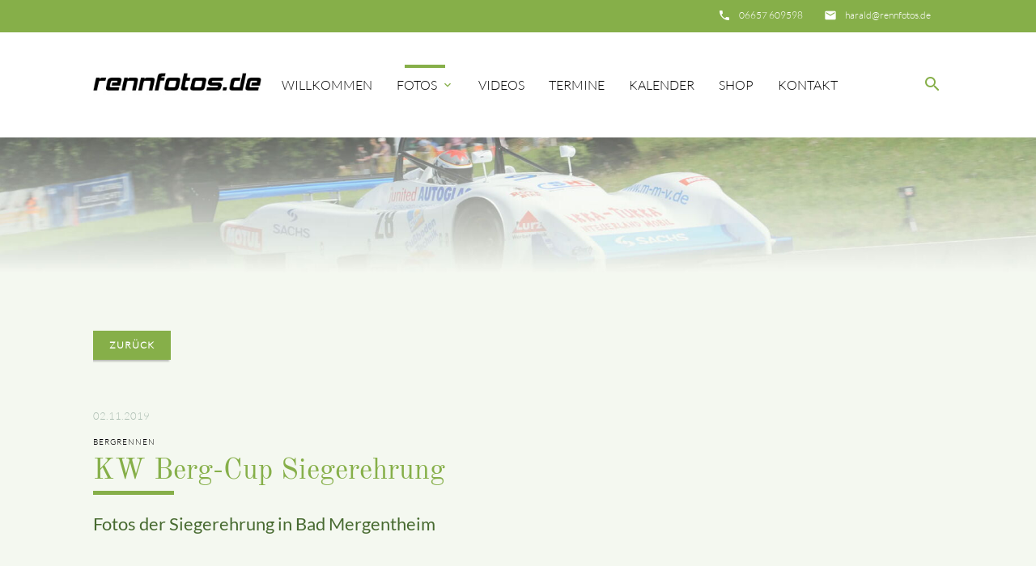

--- FILE ---
content_type: text/html; charset=UTF-8
request_url: https://www.rennfotos.de/fotos/fotos-detailansicht/kw-berg-cup-siegerehrung-2019.html
body_size: 8466
content:
<!DOCTYPE html>
<html lang="de">
<head>
<meta charset="UTF-8">
<title>KW Berg-Cup Siegerehrung - rennfotos.de</title>
<base href="https://www.rennfotos.de/">
<meta name="robots" content="index,follow">
<meta name="description" content="KW Berg-Cup Siegerehrung - rennfotos.de">
<meta name="keywords" content="">
<meta name="generator" content="Contao Open Source CMS">
<meta name="viewport" content="width=device-width, initial-scale=1.0">
<link rel="stylesheet" type="text/css" media="all" href="assets/css/mate.scss-d6fe3a23.css">
<link rel="stylesheet" href="assets/css/layout.min.css,responsive.min.css,chosen.min.css,glightbox.min.c...-89f4b9ad.css">
<script src="assets/js/jquery.min.js,mootools.min.js-1213e07c.js"></script>
<meta property="og:title" content="KW Berg-Cup Siegerehrung - rennfotos.de" />
<meta property="og:description" content="KW Berg-Cup Siegerehrung - rennfotos.de" />
<meta property="og:url" content="https://www.rennfotos.de/fotos/fotos-detailansicht/kw-berg-cup-siegerehrung-2019.html" />
<meta property="og:image" content="https://www.rennfotos.de/assets/images/e/DSC_5390-56fde0a9.jpg" />
<link rel="shortcut icon" href="files/mate/img/favicon.ico" type="image/x-icon" />
</head>
<body id="top" class="default-col">
<div id="wrapper">
<header id="header">
<div class="inside">
<div class="sectionTop">
<div class="inside">
<div>
<div class="mod_article block" id="article-144">
<div class="ce_text  block">
<p><i class="tiny material-icons">email</i></p>
<p><a href="&#109;&#97;&#105;&#108;&#116;&#111;&#58;&#104;&#x61;&#114;&#x61;&#108;&#x64;&#64;&#x72;&#101;&#x6E;&#110;&#x66;&#111;&#x74;&#111;&#x73;&#46;&#x64;&#101;">&#104;&#x61;&#114;&#x61;&#108;&#x64;&#64;&#x72;&#101;&#x6E;&#110;&#x66;&#111;&#x74;&#111;&#x73;&#46;&#x64;&#101;</a></p>
</div>
</div>
</div>
<div>
<div class="mod_article block" id="article-143">
<div class="ce_text  block">
<p><i class="tiny material-icons">phone</i></p>
<p><a href="tel:06657609598">06657 609598</a></p>
</div>
</div>
</div>
<div>
</div>
</div>
</div><!-- indexer::stop -->
<nav id="mateNavbar276" class="navbar-dropdown mod_mateNavbar block includeHeadroom stuckNavbar type5">
<div class="nav-wrapper" >
<a href="rennfotos.html" class="brand-logo">
<div class="mod_article block" id="article-145">
<div class="ce_image  block">
<figure class="image_container">
<img src="files/mate/img/system/logo.jpg" width="275" height="80" alt="">
</figure>
</div>
<div class="ce_image fixed-nav  block">
<figure class="image_container">
<img src="files/mate/img/system/logo_white.png" width="300" height="100" alt="">
</figure>
</div>
</div>
</a>
<a href="#" data-target="mobile-menu276" class="sidenav-trigger"><i class="material-icons">menu</i></a>
<ul id="desktop-menu276" class="desktop-menu right hide-on-med-and-down ">
<li class="first valign-wrapper">
<a class="        first valign"
href="./"
title="Fotos von Bergrennen, Slalom und weiteren Rennsportveranstaltungen"
>
Willkommen       </a>
</li>
<li class="submenu trail valign-wrapper">
<a class="dropdown-button        submenu trail valign"
data-target="nav276dropdown93"        href="fotos/fotos.html"
title="Fotos"
aria-haspopup="true">
Fotos <i class="tiny material-icons">expand_more</i>      </a>
</li>
<li class=" valign-wrapper">
<a class="         valign"
href="videos.html"
title="Videos"
>
Videos       </a>
</li>
<li class=" valign-wrapper">
<a class="         valign"
href="termine.html"
title="Termine Bergrennen und Slalom"
>
Termine       </a>
</li>
<li class=" valign-wrapper">
<a class="         valign"
href="kalender.html"
title="Kalender"
>
Kalender       </a>
</li>
<li class=" valign-wrapper">
<a class="         valign"
href="shop.html"
title="Shop"
>
Shop       </a>
</li>
<li class="contact last valign-wrapper">
<a class="        contact last valign"
href="kontakt.html"
title="Kontakt"
>
Kontakt       </a>
</li>
</ul>
<ul id="mobile-menu276" class="mobile-menu sidenav ">
<li class="first">
<a href="./"
title="Fotos von Bergrennen, Slalom und weiteren Rennsportveranstaltungen"
class="first"                                >
Willkommen      </a>
</li>
<li class="submenu trail">
<a href="fotos/fotos.html"
title="Fotos"
class="submenu trail"                                 aria-haspopup="true">
Fotos      </a>
<i class="material-icons right" style="z-index: 999;position: relative;right: 5px;top: -55px;">arrow_drop_down</i>
</li>
<li class="subitems" style="display:none;background:rgba(0, 0, 0, .05);">
<ul>
<li>
<a href="fotos/fotos-bergrennen.html" class=""
title="Fotos Bergrennen">
Fotos Bergrennen              </a>
</li>
<li>
<a href="fotos/fotos-slalom.html" class=""
title="Fotos Slalom">
Fotos Slalom              </a>
</li>
<li>
<a href="fotos/weitere-fotos.html" class=""
title="Weitere Fotos">
Weitere Fotos              </a>
</li>
<li>
<a href="fotos/galerie-durchsuchen.html" class=""
title="Galerie durchsuchen">
Galerie durchsuchen              </a>
</li>
</ul>
</li>
<li>
<a href="videos.html"
title="Videos"
>
Videos      </a>
</li>
<li>
<a href="termine.html"
title="Termine Bergrennen und Slalom"
>
Termine      </a>
</li>
<li>
<a href="kalender.html"
title="Kalender"
>
Kalender      </a>
</li>
<li>
<a href="shop.html"
title="Shop"
>
Shop      </a>
</li>
<li class="contact last">
<a href="kontakt.html"
title="Kontakt"
class="contact last"                                >
Kontakt      </a>
</li>
</ul>
<div class="mod_article block" id="article-182">
<div class="ce_text search  block">
<p><a><em class="material-icons">search</em></a></p>
</div>
</div>
<ul id="nav276dropdown93" class="dropdown-content">
<li id="page118"  class="sibling first">
<a href="fotos/fotos-bergrennen.html" title="Fotos Bergrennen" class=" sibling first valign" >
Fotos Bergrennen         </a>
</li>
<li id="page120"  class="sibling">
<a href="fotos/fotos-slalom.html" title="Fotos Slalom" class=" sibling valign" >
Fotos Slalom         </a>
</li>
<li id="page121"  class="sibling">
<a href="fotos/weitere-fotos.html" title="Weitere Fotos" class=" sibling valign" >
Weitere Fotos         </a>
</li>
<li id="page157"  class="sibling last">
<a href="fotos/galerie-durchsuchen.html" title="Galerie durchsuchen" class=" sibling last valign" >
Galerie durchsuchen         </a>
</li>
</ul>
</div>
</nav>
<!-- indexer::continue -->
<!-- indexer::stop -->
<div class="mod_search search-box block">
<form action="suche.html" method="get">
<div class="formbody">
<div class="widget widget-text">
<label for="ctrl_keywords_314" class="invisible">Suchbegriffe</label>
<input type="search" name="keywords" id="ctrl_keywords_314" class="text" value="">
</div>
<div class="widget widget-submit">
<button type="submit" id="ctrl_submit_314" class="submit">Suchen</button>
</div>
</div>
</form>
</div>
<!-- indexer::continue -->
<div class="mod_article block" id="article-214">
<div class="headerImage ce_image smaller " >
<picture>
<source srcset="assets/images/8/header-4a7ef5ed.jpg" media="(max-width: 767px)" width="767" height="200">
<img src="assets/images/c/header-5faeeb85.jpg" width="1843" height="240" alt=" ">
</picture>
<div class="caption">
<div class="container">
</div>
</div>
</div>
</div>
</div>
</header>
<div class="container">
<div id="container">
<main id="main">
<div class="inside">
<div class="mod_article block" id="article-146">
<div class="mod_newsreader block">
<!-- indexer::stop -->
<p class="back btn mb-40"><a href="javascript:history.go(-1)" title="Zurück">Zurück</a></p>
<!-- indexer::continue -->
<div class="layout_full block">
<p class="info"><time datetime="2019-11-02T12:06:00+01:00">02.11.2019</time>  </p>
<div class="subheadline">Bergrennen</div>
<h1>KW Berg-Cup Siegerehrung</h1>
<div class="ce_text block">
<h4><p>Fotos der Siegerehrung in Bad Mergentheim</p></h4>
</div>
<div class="ce_gallery  block">
<ul class="cols_4 mt-40" itemscope itemtype="http://schema.org/ImageGallery">
<li class="row_0 row_first even col_0 col_first">
<figure class="image_container" style="margin-right:10px;">
<a href="files/fotos_bergrennen/2019/siegerehrung/DSC_5369.jpg" data-lightbox="lb920">
<img src="assets/images/3/DSC_5369-72295a4e.jpg" width="500" height="333" alt="" loading="lazy">
</a>
</figure>
</li>
<li class="row_0 row_first even col_1">
<figure class="image_container" style="margin-right:10px;">
<a href="files/fotos_bergrennen/2019/siegerehrung/DSC_5370.jpg" data-lightbox="lb920">
<img src="assets/images/2/DSC_5370-92db22b9.jpg" width="500" height="333" alt="" loading="lazy">
</a>
</figure>
</li>
<li class="row_0 row_first even col_2">
<figure class="image_container" style="margin-right:10px;">
<a href="files/fotos_bergrennen/2019/siegerehrung/DSC_5372.jpg" data-lightbox="lb920">
<img src="assets/images/7/DSC_5372-af90d270.jpg" width="500" height="333" alt="" loading="lazy">
</a>
</figure>
</li>
<li class="row_0 row_first even col_3 col_last">
<figure class="image_container" style="margin-right:10px;">
<a href="files/fotos_bergrennen/2019/siegerehrung/DSC_5373.jpg" data-lightbox="lb920">
<img src="assets/images/6/DSC_5373-b115766a.jpg" width="500" height="333" alt="" loading="lazy">
</a>
</figure>
</li>
<li class="row_1 odd col_0 col_first">
<figure class="image_container" style="margin-right:10px;">
<a href="files/fotos_bergrennen/2019/siegerehrung/DSC_5374.jpg" data-lightbox="lb920">
<img src="assets/images/a/DSC_5374-7bb785e1.jpg" width="500" height="333" alt="" loading="lazy">
</a>
</figure>
</li>
<li class="row_1 odd col_1">
<figure class="image_container" style="margin-right:10px;">
<a href="files/fotos_bergrennen/2019/siegerehrung/DSC_5376.jpg" data-lightbox="lb920">
<img src="assets/images/4/DSC_5376-a33f9dba.jpg" width="500" height="333" alt="" loading="lazy">
</a>
</figure>
</li>
<li class="row_1 odd col_2">
<figure class="image_container" style="margin-right:10px;">
<a href="files/fotos_bergrennen/2019/siegerehrung/DSC_5379.jpg" data-lightbox="lb920">
<img src="assets/images/d/DSC_5379-107a9a43.jpg" width="500" height="333" alt="" loading="lazy">
</a>
</figure>
</li>
<li class="row_1 odd col_3 col_last">
<figure class="image_container" style="margin-right:10px;">
<a href="files/fotos_bergrennen/2019/siegerehrung/DSC_5380.jpg" data-lightbox="lb920">
<img src="assets/images/7/DSC_5380-f9af5e9d.jpg" width="500" height="333" alt="" loading="lazy">
</a>
</figure>
</li>
<li class="row_2 even col_0 col_first">
<figure class="image_container" style="margin-right:10px;">
<a href="files/fotos_bergrennen/2019/siegerehrung/DSC_5382.jpg" data-lightbox="lb920">
<img src="assets/images/4/DSC_5382-284a3211.jpg" width="500" height="333" alt="" loading="lazy">
</a>
</figure>
</li>
<li class="row_2 even col_1">
<figure class="image_container" style="margin-right:10px;">
<a href="files/fotos_bergrennen/2019/siegerehrung/DSC_5384.jpg" data-lightbox="lb920">
<img src="assets/images/6/DSC_5384-55c0b95c.jpg" width="500" height="333" alt="" loading="lazy">
</a>
</figure>
</li>
<li class="row_2 even col_2">
<figure class="image_container" style="margin-right:10px;">
<a href="files/fotos_bergrennen/2019/siegerehrung/DSC_5387.jpg" data-lightbox="lb920">
<img src="assets/images/c/DSC_5387-b2c21449.jpg" width="500" height="333" alt="" loading="lazy">
</a>
</figure>
</li>
<li class="row_2 even col_3 col_last">
<figure class="image_container" style="margin-right:10px;">
<a href="files/fotos_bergrennen/2019/siegerehrung/DSC_5389.jpg" data-lightbox="lb920">
<img src="assets/images/0/DSC_5389-56579534.jpg" width="500" height="333" alt="" loading="lazy">
</a>
</figure>
</li>
<li class="row_3 odd col_0 col_first">
<figure class="image_container" style="margin-right:10px;">
<a href="files/fotos_bergrennen/2019/siegerehrung/DSC_5390.jpg" data-lightbox="lb920">
<img src="assets/images/9/DSC_5390-5baf7eb7.jpg" width="500" height="333" alt="" loading="lazy">
</a>
</figure>
</li>
<li class="row_3 odd col_1">
<figure class="image_container" style="margin-right:10px;">
<a href="files/fotos_bergrennen/2019/siegerehrung/DSC_5393.jpg" data-lightbox="lb920">
<img src="assets/images/e/DSC_5393-8b12e3ad.jpg" width="500" height="333" alt="" loading="lazy">
</a>
</figure>
</li>
<li class="row_3 odd col_2">
<figure class="image_container" style="margin-right:10px;">
<a href="files/fotos_bergrennen/2019/siegerehrung/DSC_5396.jpg" data-lightbox="lb920">
<img src="assets/images/c/DSC_5396-0f3cdfb6.jpg" width="500" height="333" alt="" loading="lazy">
</a>
</figure>
</li>
<li class="row_3 odd col_3 col_last">
<figure class="image_container" style="margin-right:10px;">
<a href="files/fotos_bergrennen/2019/siegerehrung/DSC_5397.jpg" data-lightbox="lb920">
<img src="assets/images/8/DSC_5397-3b350713.jpg" width="500" height="333" alt="" loading="lazy">
</a>
</figure>
</li>
<li class="row_4 even col_0 col_first">
<figure class="image_container" style="margin-right:10px;">
<a href="files/fotos_bergrennen/2019/siegerehrung/DSC_5399.jpg" data-lightbox="lb920">
<img src="assets/images/e/DSC_5399-a7916c96.jpg" width="500" height="333" alt="" loading="lazy">
</a>
</figure>
</li>
<li class="row_4 even col_1">
<figure class="image_container" style="margin-right:10px;">
<a href="files/fotos_bergrennen/2019/siegerehrung/DSC_5400.jpg" data-lightbox="lb920">
<img src="assets/images/1/DSC_5400-325fc6fd.jpg" width="500" height="333" alt="" loading="lazy">
</a>
</figure>
</li>
<li class="row_4 even col_2">
<figure class="image_container" style="margin-right:10px;">
<a href="files/fotos_bergrennen/2019/siegerehrung/DSC_5401.jpg" data-lightbox="lb920">
<img src="assets/images/6/DSC_5401-d4ee57b1.jpg" width="500" height="333" alt="" loading="lazy">
</a>
</figure>
</li>
<li class="row_4 even col_3 col_last">
<figure class="image_container" style="margin-right:10px;">
<a href="files/fotos_bergrennen/2019/siegerehrung/DSC_5402.jpg" data-lightbox="lb920">
<img src="assets/images/7/DSC_5402-063f9c1b.jpg" width="500" height="333" alt="" loading="lazy">
</a>
</figure>
</li>
<li class="row_5 odd col_0 col_first">
<figure class="image_container" style="margin-right:10px;">
<a href="files/fotos_bergrennen/2019/siegerehrung/DSC_5403.jpg" data-lightbox="lb920">
<img src="assets/images/b/DSC_5403-45894427.jpg" width="500" height="333" alt="" loading="lazy">
</a>
</figure>
</li>
<li class="row_5 odd col_1">
<figure class="image_container" style="margin-right:10px;">
<a href="files/fotos_bergrennen/2019/siegerehrung/DSC_5404.jpg" data-lightbox="lb920">
<img src="assets/images/1/DSC_5404-a4541ec8.jpg" width="500" height="333" alt="" loading="lazy">
</a>
</figure>
</li>
<li class="row_5 odd col_2">
<figure class="image_container" style="margin-right:10px;">
<a href="files/fotos_bergrennen/2019/siegerehrung/DSC_5405.jpg" data-lightbox="lb920">
<img src="assets/images/1/DSC_5405-d7bcf30c.jpg" width="500" height="333" alt="" loading="lazy">
</a>
</figure>
</li>
<li class="row_5 odd col_3 col_last">
<figure class="image_container" style="margin-right:10px;">
<a href="files/fotos_bergrennen/2019/siegerehrung/DSC_5407.jpg" data-lightbox="lb920">
<img src="assets/images/4/DSC_5407-0a82b1b0.jpg" width="500" height="333" alt="" loading="lazy">
</a>
</figure>
</li>
<li class="row_6 even col_0 col_first">
<figure class="image_container" style="margin-right:10px;">
<a href="files/fotos_bergrennen/2019/siegerehrung/DSC_5410.jpg" data-lightbox="lb920">
<img src="assets/images/0/DSC_5410-917e4ee6.jpg" width="500" height="333" alt="" loading="lazy">
</a>
</figure>
</li>
<li class="row_6 even col_1">
<figure class="image_container" style="margin-right:10px;">
<a href="files/fotos_bergrennen/2019/siegerehrung/DSC_5413.jpg" data-lightbox="lb920">
<img src="assets/images/7/DSC_5413-3b13d7f5.jpg" width="500" height="333" alt="" loading="lazy">
</a>
</figure>
</li>
<li class="row_6 even col_2">
<figure class="image_container" style="margin-right:10px;">
<a href="files/fotos_bergrennen/2019/siegerehrung/DSC_5414.jpg" data-lightbox="lb920">
<img src="assets/images/9/DSC_5414-a6fccac2.jpg" width="500" height="333" alt="" loading="lazy">
</a>
</figure>
</li>
<li class="row_6 even col_3 col_last">
<figure class="image_container" style="margin-right:10px;">
<a href="files/fotos_bergrennen/2019/siegerehrung/DSC_5415.jpg" data-lightbox="lb920">
<img src="assets/images/8/DSC_5415-a177366f.jpg" width="500" height="333" alt="" loading="lazy">
</a>
</figure>
</li>
<li class="row_7 odd col_0 col_first">
<figure class="image_container" style="margin-right:10px;">
<a href="files/fotos_bergrennen/2019/siegerehrung/DSC_5416.jpg" data-lightbox="lb920">
<img src="assets/images/f/DSC_5416-f17a4345.jpg" width="500" height="333" alt="" loading="lazy">
</a>
</figure>
</li>
<li class="row_7 odd col_1">
<figure class="image_container" style="margin-right:10px;">
<a href="files/fotos_bergrennen/2019/siegerehrung/DSC_5417.jpg" data-lightbox="lb920">
<img src="assets/images/1/DSC_5417-1fa708e0.jpg" width="500" height="333" alt="" loading="lazy">
</a>
</figure>
</li>
<li class="row_7 odd col_2">
<figure class="image_container" style="margin-right:10px;">
<a href="files/fotos_bergrennen/2019/siegerehrung/DSC_5418.jpg" data-lightbox="lb920">
<img src="assets/images/c/DSC_5418-68143e8e.jpg" width="500" height="333" alt="" loading="lazy">
</a>
</figure>
</li>
<li class="row_7 odd col_3 col_last">
<figure class="image_container" style="margin-right:10px;">
<a href="files/fotos_bergrennen/2019/siegerehrung/DSC_5420.jpg" data-lightbox="lb920">
<img src="assets/images/4/DSC_5420-6d184b5b.jpg" width="500" height="333" alt="" loading="lazy">
</a>
</figure>
</li>
<li class="row_8 even col_0 col_first">
<figure class="image_container" style="margin-right:10px;">
<a href="files/fotos_bergrennen/2019/siegerehrung/DSC_5421.jpg" data-lightbox="lb920">
<img src="assets/images/a/DSC_5421-ea3adebc.jpg" width="500" height="333" alt="" loading="lazy">
</a>
</figure>
</li>
<li class="row_8 even col_1">
<figure class="image_container" style="margin-right:10px;">
<a href="files/fotos_bergrennen/2019/siegerehrung/DSC_5422.jpg" data-lightbox="lb920">
<img src="assets/images/4/DSC_5422-53df0e83.jpg" width="500" height="333" alt="" loading="lazy">
</a>
</figure>
</li>
<li class="row_8 even col_2">
<figure class="image_container" style="margin-right:10px;">
<a href="files/fotos_bergrennen/2019/siegerehrung/DSC_5423.jpg" data-lightbox="lb920">
<img src="assets/images/f/DSC_5423-b8b02fa3.jpg" width="500" height="333" alt="" loading="lazy">
</a>
</figure>
</li>
<li class="row_8 even col_3 col_last">
<figure class="image_container" style="margin-right:10px;">
<a href="files/fotos_bergrennen/2019/siegerehrung/DSC_5424.jpg" data-lightbox="lb920">
<img src="assets/images/e/DSC_5424-52558451.jpg" width="500" height="333" alt="" loading="lazy">
</a>
</figure>
</li>
<li class="row_9 odd col_0 col_first">
<figure class="image_container" style="margin-right:10px;">
<a href="files/fotos_bergrennen/2019/siegerehrung/DSC_5426.jpg" data-lightbox="lb920">
<img src="assets/images/e/DSC_5426-598ea471.jpg" width="500" height="333" alt="" loading="lazy">
</a>
</figure>
</li>
<li class="row_9 odd col_1">
<figure class="image_container" style="margin-right:10px;">
<a href="files/fotos_bergrennen/2019/siegerehrung/DSC_5428.jpg" data-lightbox="lb920">
<img src="assets/images/4/DSC_5428-a1c9fefa.jpg" width="500" height="333" alt="" loading="lazy">
</a>
</figure>
</li>
<li class="row_9 odd col_2">
<figure class="image_container" style="margin-right:10px;">
<a href="files/fotos_bergrennen/2019/siegerehrung/DSC_5430.jpg" data-lightbox="lb920">
<img src="assets/images/d/DSC_5430-40450d31.jpg" width="500" height="333" alt="" loading="lazy">
</a>
</figure>
</li>
<li class="row_9 odd col_3 col_last">
<figure class="image_container" style="margin-right:10px;">
<a href="files/fotos_bergrennen/2019/siegerehrung/DSC_5432.jpg" data-lightbox="lb920">
<img src="assets/images/c/DSC_5432-b4ec8bad.jpg" width="500" height="333" alt="" loading="lazy">
</a>
</figure>
</li>
<li class="row_10 even col_0 col_first">
<figure class="image_container" style="margin-right:10px;">
<a href="files/fotos_bergrennen/2019/siegerehrung/DSC_5433.jpg" data-lightbox="lb920">
<img src="assets/images/5/DSC_5433-e8959da2.jpg" width="500" height="333" alt="" loading="lazy">
</a>
</figure>
</li>
<li class="row_10 even col_1">
<figure class="image_container" style="margin-right:10px;">
<a href="files/fotos_bergrennen/2019/siegerehrung/DSC_5434.jpg" data-lightbox="lb920">
<img src="assets/images/a/DSC_5434-7a157386.jpg" width="500" height="333" alt="" loading="lazy">
</a>
</figure>
</li>
<li class="row_10 even col_2">
<figure class="image_container" style="margin-right:10px;">
<a href="files/fotos_bergrennen/2019/siegerehrung/DSC_5435.jpg" data-lightbox="lb920">
<img src="assets/images/3/DSC_5435-d000756d.jpg" width="500" height="333" alt="" loading="lazy">
</a>
</figure>
</li>
<li class="row_10 even col_3 col_last">
<figure class="image_container" style="margin-right:10px;">
<a href="files/fotos_bergrennen/2019/siegerehrung/DSC_5436.jpg" data-lightbox="lb920">
<img src="assets/images/4/DSC_5436-ab02389d.jpg" width="500" height="333" alt="" loading="lazy">
</a>
</figure>
</li>
<li class="row_11 odd col_0 col_first">
<figure class="image_container" style="margin-right:10px;">
<a href="files/fotos_bergrennen/2019/siegerehrung/DSC_5437.jpg" data-lightbox="lb920">
<img src="assets/images/8/DSC_5437-ba777b01.jpg" width="500" height="333" alt="" loading="lazy">
</a>
</figure>
</li>
<li class="row_11 odd col_1">
<figure class="image_container" style="margin-right:10px;">
<a href="files/fotos_bergrennen/2019/siegerehrung/DSC_5439.jpg" data-lightbox="lb920">
<img src="assets/images/b/DSC_5439-64f82aed.jpg" width="500" height="333" alt="" loading="lazy">
</a>
</figure>
</li>
<li class="row_11 odd col_2">
<figure class="image_container" style="margin-right:10px;">
<a href="files/fotos_bergrennen/2019/siegerehrung/DSC_5440.jpg" data-lightbox="lb920">
<img src="assets/images/a/DSC_5440-27cbaec0.jpg" width="500" height="333" alt="" loading="lazy">
</a>
</figure>
</li>
<li class="row_11 odd col_3 col_last">
<figure class="image_container" style="margin-right:10px;">
<a href="files/fotos_bergrennen/2019/siegerehrung/DSC_5441.jpg" data-lightbox="lb920">
<img src="assets/images/1/DSC_5441-aadaf30c.jpg" width="500" height="333" alt="" loading="lazy">
</a>
</figure>
</li>
<li class="row_12 even col_0 col_first">
<figure class="image_container" style="margin-right:10px;">
<a href="files/fotos_bergrennen/2019/siegerehrung/DSC_5442.jpg" data-lightbox="lb920">
<img src="assets/images/f/DSC_5442-def8f2ca.jpg" width="500" height="333" alt="" loading="lazy">
</a>
</figure>
</li>
<li class="row_12 even col_1">
<figure class="image_container" style="margin-right:10px;">
<a href="files/fotos_bergrennen/2019/siegerehrung/DSC_5443.jpg" data-lightbox="lb920">
<img src="assets/images/5/DSC_5443-7bead011.jpg" width="500" height="333" alt="" loading="lazy">
</a>
</figure>
</li>
<li class="row_12 even col_2">
<figure class="image_container" style="margin-right:10px;">
<a href="files/fotos_bergrennen/2019/siegerehrung/DSC_5445.jpg" data-lightbox="lb920">
<img src="assets/images/7/DSC_5445-925d2cff.jpg" width="500" height="333" alt="" loading="lazy">
</a>
</figure>
</li>
<li class="row_12 even col_3 col_last">
<figure class="image_container" style="margin-right:10px;">
<a href="files/fotos_bergrennen/2019/siegerehrung/DSC_5447.jpg" data-lightbox="lb920">
<img src="assets/images/0/DSC_5447-0b38c7dc.jpg" width="500" height="333" alt="" loading="lazy">
</a>
</figure>
</li>
<li class="row_13 odd col_0 col_first">
<figure class="image_container" style="margin-right:10px;">
<a href="files/fotos_bergrennen/2019/siegerehrung/DSC_5451.jpg" data-lightbox="lb920">
<img src="assets/images/c/DSC_5451-69830fdb.jpg" width="500" height="333" alt="" loading="lazy">
</a>
</figure>
</li>
<li class="row_13 odd col_1">
<figure class="image_container" style="margin-right:10px;">
<a href="files/fotos_bergrennen/2019/siegerehrung/DSC_5453.jpg" data-lightbox="lb920">
<img src="assets/images/4/DSC_5453-d8ba6167.jpg" width="500" height="333" alt="" loading="lazy">
</a>
</figure>
</li>
<li class="row_13 odd col_2">
<figure class="image_container" style="margin-right:10px;">
<a href="files/fotos_bergrennen/2019/siegerehrung/DSC_5455.jpg" data-lightbox="lb920">
<img src="assets/images/c/DSC_5455-4b47da3f.jpg" width="500" height="333" alt="" loading="lazy">
</a>
</figure>
</li>
<li class="row_13 odd col_3 col_last">
<figure class="image_container" style="margin-right:10px;">
<a href="files/fotos_bergrennen/2019/siegerehrung/DSC_5458.jpg" data-lightbox="lb920">
<img src="assets/images/1/DSC_5458-93ed21f5.jpg" width="500" height="333" alt="" loading="lazy">
</a>
</figure>
</li>
<li class="row_14 even col_0 col_first">
<figure class="image_container" style="margin-right:10px;">
<a href="files/fotos_bergrennen/2019/siegerehrung/DSC_5459.jpg" data-lightbox="lb920">
<img src="assets/images/b/DSC_5459-9c9942bb.jpg" width="500" height="333" alt="" loading="lazy">
</a>
</figure>
</li>
<li class="row_14 even col_1">
<figure class="image_container" style="margin-right:10px;">
<a href="files/fotos_bergrennen/2019/siegerehrung/DSC_5460.jpg" data-lightbox="lb920">
<img src="assets/images/4/DSC_5460-713f45cb.jpg" width="500" height="333" alt="" loading="lazy">
</a>
</figure>
</li>
<li class="row_14 even col_2">
<figure class="image_container" style="margin-right:10px;">
<a href="files/fotos_bergrennen/2019/siegerehrung/DSC_5463.jpg" data-lightbox="lb920">
<img src="assets/images/5/DSC_5463-ef415533.jpg" width="500" height="333" alt="" loading="lazy">
</a>
</figure>
</li>
<li class="row_14 even col_3 col_last">
<figure class="image_container" style="margin-right:10px;">
<a href="files/fotos_bergrennen/2019/siegerehrung/DSC_5464.jpg" data-lightbox="lb920">
<img src="assets/images/1/DSC_5464-2275415b.jpg" width="500" height="333" alt="" loading="lazy">
</a>
</figure>
</li>
<li class="row_15 odd col_0 col_first">
<figure class="image_container" style="margin-right:10px;">
<a href="files/fotos_bergrennen/2019/siegerehrung/DSC_5466.jpg" data-lightbox="lb920">
<img src="assets/images/7/DSC_5466-ed740a7e.jpg" width="500" height="333" alt="" loading="lazy">
</a>
</figure>
</li>
<li class="row_15 odd col_1">
<figure class="image_container" style="margin-right:10px;">
<a href="files/fotos_bergrennen/2019/siegerehrung/DSC_5469.jpg" data-lightbox="lb920">
<img src="assets/images/d/DSC_5469-6caf30eb.jpg" width="500" height="333" alt="" loading="lazy">
</a>
</figure>
</li>
<li class="row_15 odd col_2">
<figure class="image_container" style="margin-right:10px;">
<a href="files/fotos_bergrennen/2019/siegerehrung/DSC_5472.jpg" data-lightbox="lb920">
<img src="assets/images/0/DSC_5472-f301f14d.jpg" width="500" height="333" alt="" loading="lazy">
</a>
</figure>
</li>
<li class="row_15 odd col_3 col_last">
<figure class="image_container" style="margin-right:10px;">
<a href="files/fotos_bergrennen/2019/siegerehrung/DSC_5474.jpg" data-lightbox="lb920">
<img src="assets/images/3/DSC_5474-a0c19e73.jpg" width="500" height="333" alt="" loading="lazy">
</a>
</figure>
</li>
<li class="row_16 even col_0 col_first">
<figure class="image_container" style="margin-right:10px;">
<a href="files/fotos_bergrennen/2019/siegerehrung/DSC_5475.jpg" data-lightbox="lb920">
<img src="assets/images/b/DSC_5475-725698e4.jpg" width="500" height="333" alt="" loading="lazy">
</a>
</figure>
</li>
<li class="row_16 even col_1">
<figure class="image_container" style="margin-right:10px;">
<a href="files/fotos_bergrennen/2019/siegerehrung/DSC_5477.jpg" data-lightbox="lb920">
<img src="assets/images/2/DSC_5477-232a69fd.jpg" width="500" height="333" alt="" loading="lazy">
</a>
</figure>
</li>
<li class="row_16 even col_2">
<figure class="image_container" style="margin-right:10px;">
<a href="files/fotos_bergrennen/2019/siegerehrung/DSC_5478.jpg" data-lightbox="lb920">
<img src="assets/images/8/DSC_5478-5ca2b180.jpg" width="500" height="333" alt="" loading="lazy">
</a>
</figure>
</li>
<li class="row_16 even col_3 col_last">
<figure class="image_container" style="margin-right:10px;">
<a href="files/fotos_bergrennen/2019/siegerehrung/DSC_5481.jpg" data-lightbox="lb920">
<img src="assets/images/a/DSC_5481-6112e083.jpg" width="500" height="333" alt="" loading="lazy">
</a>
</figure>
</li>
<li class="row_17 odd col_0 col_first">
<figure class="image_container" style="margin-right:10px;">
<a href="files/fotos_bergrennen/2019/siegerehrung/DSC_5485.jpg" data-lightbox="lb920">
<img src="assets/images/9/DSC_5485-f01c81d3.jpg" width="500" height="333" alt="" loading="lazy">
</a>
</figure>
</li>
<li class="row_17 odd col_1">
<figure class="image_container" style="margin-right:10px;">
<a href="files/fotos_bergrennen/2019/siegerehrung/DSC_5489.jpg" data-lightbox="lb920">
<img src="assets/images/0/DSC_5489-6e426d3d.jpg" width="500" height="333" alt="" loading="lazy">
</a>
</figure>
</li>
<li class="row_17 odd col_2">
<figure class="image_container" style="margin-right:10px;">
<a href="files/fotos_bergrennen/2019/siegerehrung/DSC_5492.jpg" data-lightbox="lb920">
<img src="assets/images/c/DSC_5492-bf44aac3.jpg" width="500" height="333" alt="" loading="lazy">
</a>
</figure>
</li>
<li class="row_17 odd col_3 col_last">
<figure class="image_container" style="margin-right:10px;">
<a href="files/fotos_bergrennen/2019/siegerehrung/DSC_5493.jpg" data-lightbox="lb920">
<img src="assets/images/5/DSC_5493-70fb38d3.jpg" width="500" height="333" alt="" loading="lazy">
</a>
</figure>
</li>
<li class="row_18 even col_0 col_first">
<figure class="image_container" style="margin-right:10px;">
<a href="files/fotos_bergrennen/2019/siegerehrung/DSC_5495.jpg" data-lightbox="lb920">
<img src="assets/images/3/DSC_5495-cc22fb8c.jpg" width="500" height="333" alt="" loading="lazy">
</a>
</figure>
</li>
<li class="row_18 even col_1">
<figure class="image_container" style="margin-right:10px;">
<a href="files/fotos_bergrennen/2019/siegerehrung/DSC_5499.jpg" data-lightbox="lb920">
<img src="assets/images/3/DSC_5499-5d241263.jpg" width="500" height="333" alt="" loading="lazy">
</a>
</figure>
</li>
<li class="row_18 even col_2">
<figure class="image_container" style="margin-right:10px;">
<a href="files/fotos_bergrennen/2019/siegerehrung/DSC_5502.jpg" data-lightbox="lb920">
<img src="assets/images/c/DSC_5502-b6372836.jpg" width="500" height="333" alt="" loading="lazy">
</a>
</figure>
</li>
<li class="row_18 even col_3 col_last">
<figure class="image_container" style="margin-right:10px;">
<a href="files/fotos_bergrennen/2019/siegerehrung/DSC_5508.jpg" data-lightbox="lb920">
<img src="assets/images/5/DSC_5508-0c60e286.jpg" width="500" height="333" alt="" loading="lazy">
</a>
</figure>
</li>
<li class="row_19 odd col_0 col_first">
<figure class="image_container" style="margin-right:10px;">
<a href="files/fotos_bergrennen/2019/siegerehrung/DSC_5515.jpg" data-lightbox="lb920">
<img src="assets/images/2/DSC_5515-f521a213.jpg" width="500" height="333" alt="" loading="lazy">
</a>
</figure>
</li>
<li class="row_19 odd col_1">
<figure class="image_container" style="margin-right:10px;">
<a href="files/fotos_bergrennen/2019/siegerehrung/DSC_5517.jpg" data-lightbox="lb920">
<img src="assets/images/4/DSC_5517-f9b999b6.jpg" width="500" height="333" alt="" loading="lazy">
</a>
</figure>
</li>
<li class="row_19 odd col_2">
<figure class="image_container" style="margin-right:10px;">
<a href="files/fotos_bergrennen/2019/siegerehrung/DSC_5519.jpg" data-lightbox="lb920">
<img src="assets/images/1/DSC_5519-75a8af4b.jpg" width="500" height="333" alt="" loading="lazy">
</a>
</figure>
</li>
<li class="row_19 odd col_3 col_last">
<figure class="image_container" style="margin-right:10px;">
<a href="files/fotos_bergrennen/2019/siegerehrung/DSC_5522.jpg" data-lightbox="lb920">
<img src="assets/images/d/DSC_5522-fc7f914c.jpg" width="500" height="333" alt="" loading="lazy">
</a>
</figure>
</li>
<li class="row_20 even col_0 col_first">
<figure class="image_container" style="margin-right:10px;">
<a href="files/fotos_bergrennen/2019/siegerehrung/DSC_5523.jpg" data-lightbox="lb920">
<img src="assets/images/8/DSC_5523-22f84414.jpg" width="500" height="333" alt="" loading="lazy">
</a>
</figure>
</li>
<li class="row_20 even col_1">
<figure class="image_container" style="margin-right:10px;">
<a href="files/fotos_bergrennen/2019/siegerehrung/DSC_5526.jpg" data-lightbox="lb920">
<img src="assets/images/6/DSC_5526-c53b16ff.jpg" width="500" height="333" alt="" loading="lazy">
</a>
</figure>
</li>
<li class="row_20 even col_2">
<figure class="image_container" style="margin-right:10px;">
<a href="files/fotos_bergrennen/2019/siegerehrung/DSC_5528.jpg" data-lightbox="lb920">
<img src="assets/images/a/DSC_5528-12c032d9.jpg" width="500" height="333" alt="" loading="lazy">
</a>
</figure>
</li>
<li class="row_20 even col_3 col_last">
<figure class="image_container" style="margin-right:10px;">
<a href="files/fotos_bergrennen/2019/siegerehrung/DSC_5530.jpg" data-lightbox="lb920">
<img src="assets/images/5/DSC_5530-606c7371.jpg" width="500" height="333" alt="" loading="lazy">
</a>
</figure>
</li>
<li class="row_21 odd col_0 col_first">
<figure class="image_container" style="margin-right:10px;">
<a href="files/fotos_bergrennen/2019/siegerehrung/DSC_5531.jpg" data-lightbox="lb920">
<img src="assets/images/7/DSC_5531-0fef5b5d.jpg" width="500" height="333" alt="" loading="lazy">
</a>
</figure>
</li>
<li class="row_21 odd col_1">
<figure class="image_container" style="margin-right:10px;">
<a href="files/fotos_bergrennen/2019/siegerehrung/DSC_5532.jpg" data-lightbox="lb920">
<img src="assets/images/2/DSC_5532-36898e5b.jpg" width="500" height="333" alt="" loading="lazy">
</a>
</figure>
</li>
<li class="row_21 odd col_2">
<figure class="image_container" style="margin-right:10px;">
<a href="files/fotos_bergrennen/2019/siegerehrung/DSC_5534.jpg" data-lightbox="lb920">
<img src="assets/images/a/DSC_5534-0dcdc336.jpg" width="500" height="333" alt="" loading="lazy">
</a>
</figure>
</li>
<li class="row_21 odd col_3 col_last">
<figure class="image_container" style="margin-right:10px;">
<a href="files/fotos_bergrennen/2019/siegerehrung/DSC_5537.jpg" data-lightbox="lb920">
<img src="assets/images/b/DSC_5537-6ac98823.jpg" width="500" height="333" alt="" loading="lazy">
</a>
</figure>
</li>
<li class="row_22 even col_0 col_first">
<figure class="image_container" style="margin-right:10px;">
<a href="files/fotos_bergrennen/2019/siegerehrung/DSC_5539.jpg" data-lightbox="lb920">
<img src="assets/images/2/DSC_5539-1a05c846.jpg" width="500" height="333" alt="" loading="lazy">
</a>
</figure>
</li>
<li class="row_22 even col_1">
<figure class="image_container" style="margin-right:10px;">
<a href="files/fotos_bergrennen/2019/siegerehrung/DSC_5541.jpg" data-lightbox="lb920">
<img src="assets/images/f/DSC_5541-2f9ca6e8.jpg" width="500" height="333" alt="" loading="lazy">
</a>
</figure>
</li>
<li class="row_22 even col_2">
<figure class="image_container" style="margin-right:10px;">
<a href="files/fotos_bergrennen/2019/siegerehrung/DSC_5544.jpg" data-lightbox="lb920">
<img src="assets/images/c/DSC_5544-c72c28f4.jpg" width="500" height="333" alt="" loading="lazy">
</a>
</figure>
</li>
<li class="row_22 even col_3 col_last">
<figure class="image_container" style="margin-right:10px;">
<a href="files/fotos_bergrennen/2019/siegerehrung/DSC_5547.jpg" data-lightbox="lb920">
<img src="assets/images/3/DSC_5547-65748672.jpg" width="500" height="333" alt="" loading="lazy">
</a>
</figure>
</li>
<li class="row_23 odd col_0 col_first">
<figure class="image_container" style="margin-right:10px;">
<a href="files/fotos_bergrennen/2019/siegerehrung/DSC_5548.jpg" data-lightbox="lb920">
<img src="assets/images/9/DSC_5548-aca74a14.jpg" width="500" height="333" alt="" loading="lazy">
</a>
</figure>
</li>
<li class="row_23 odd col_1">
<figure class="image_container" style="margin-right:10px;">
<a href="files/fotos_bergrennen/2019/siegerehrung/DSC_5549.jpg" data-lightbox="lb920">
<img src="assets/images/3/DSC_5549-fb182627.jpg" width="500" height="333" alt="" loading="lazy">
</a>
</figure>
</li>
<li class="row_23 odd col_2">
<figure class="image_container" style="margin-right:10px;">
<a href="files/fotos_bergrennen/2019/siegerehrung/DSC_5554.jpg" data-lightbox="lb920">
<img src="assets/images/4/DSC_5554-ffdc6c07.jpg" width="500" height="333" alt="" loading="lazy">
</a>
</figure>
</li>
<li class="row_23 odd col_3 col_last">
<figure class="image_container" style="margin-right:10px;">
<a href="files/fotos_bergrennen/2019/siegerehrung/DSC_5556.jpg" data-lightbox="lb920">
<img src="assets/images/b/DSC_5556-741d9f28.jpg" width="500" height="333" alt="" loading="lazy">
</a>
</figure>
</li>
<li class="row_24 even col_0 col_first">
<figure class="image_container" style="margin-right:10px;">
<a href="files/fotos_bergrennen/2019/siegerehrung/DSC_5568.jpg" data-lightbox="lb920">
<img src="assets/images/4/DSC_5568-a010a2c2.jpg" width="500" height="333" alt="" loading="lazy">
</a>
</figure>
</li>
<li class="row_24 even col_1">
<figure class="image_container" style="margin-right:10px;">
<a href="files/fotos_bergrennen/2019/siegerehrung/DSC_5574.jpg" data-lightbox="lb920">
<img src="assets/images/f/DSC_5574-a55df585.jpg" width="500" height="333" alt="" loading="lazy">
</a>
</figure>
</li>
<li class="row_24 even col_2">
<figure class="image_container" style="margin-right:10px;">
<a href="files/fotos_bergrennen/2019/siegerehrung/DSC_5583.jpg" data-lightbox="lb920">
<img src="assets/images/b/DSC_5583-0e004d91.jpg" width="500" height="333" alt="" loading="lazy">
</a>
</figure>
</li>
<li class="row_24 even col_3 col_last">
<figure class="image_container" style="margin-right:10px;">
<a href="files/fotos_bergrennen/2019/siegerehrung/DSC_5588.jpg" data-lightbox="lb920">
<img src="assets/images/f/DSC_5588-7a15e857.jpg" width="500" height="333" alt="" loading="lazy">
</a>
</figure>
</li>
<li class="row_25 odd col_0 col_first">
<figure class="image_container" style="margin-right:10px;">
<a href="files/fotos_bergrennen/2019/siegerehrung/DSC_5590.jpg" data-lightbox="lb920">
<img src="assets/images/a/DSC_5590-daf389f6.jpg" width="500" height="333" alt="" loading="lazy">
</a>
</figure>
</li>
<li class="row_25 odd col_1">
<figure class="image_container" style="margin-right:10px;">
<a href="files/fotos_bergrennen/2019/siegerehrung/DSC_5594.jpg" data-lightbox="lb920">
<img src="assets/images/5/DSC_5594-bc3d77cd.jpg" width="500" height="333" alt="" loading="lazy">
</a>
</figure>
</li>
<li class="row_25 odd col_2">
<figure class="image_container" style="margin-right:10px;">
<a href="files/fotos_bergrennen/2019/siegerehrung/DSC_5595.jpg" data-lightbox="lb920">
<img src="assets/images/0/DSC_5595-4be73663.jpg" width="500" height="333" alt="" loading="lazy">
</a>
</figure>
</li>
<li class="row_25 odd col_3 col_last">
<figure class="image_container" style="margin-right:10px;">
<a href="files/fotos_bergrennen/2019/siegerehrung/DSC_5596.jpg" data-lightbox="lb920">
<img src="assets/images/5/DSC_5596-6b20db55.jpg" width="500" height="333" alt="" loading="lazy">
</a>
</figure>
</li>
<li class="row_26 even col_0 col_first">
<figure class="image_container" style="margin-right:10px;">
<a href="files/fotos_bergrennen/2019/siegerehrung/DSC_5598.jpg" data-lightbox="lb920">
<img src="assets/images/9/DSC_5598-afb6ddbd.jpg" width="500" height="333" alt="" loading="lazy">
</a>
</figure>
</li>
<li class="row_26 even col_1">
<figure class="image_container" style="margin-right:10px;">
<a href="files/fotos_bergrennen/2019/siegerehrung/DSC_5599.jpg" data-lightbox="lb920">
<img src="assets/images/8/DSC_5599-c1c2d439.jpg" width="500" height="333" alt="" loading="lazy">
</a>
</figure>
</li>
<li class="row_26 even col_2">
<figure class="image_container" style="margin-right:10px;">
<a href="files/fotos_bergrennen/2019/siegerehrung/DSC_5600.jpg" data-lightbox="lb920">
<img src="assets/images/b/DSC_5600-f670f244.jpg" width="500" height="333" alt="" loading="lazy">
</a>
</figure>
</li>
<li class="row_26 even col_3 col_last">
<figure class="image_container" style="margin-right:10px;">
<a href="files/fotos_bergrennen/2019/siegerehrung/DSC_5602.jpg" data-lightbox="lb920">
<img src="assets/images/7/DSC_5602-0fbe579b.jpg" width="500" height="333" alt="" loading="lazy">
</a>
</figure>
</li>
<li class="row_27 odd col_0 col_first">
<figure class="image_container" style="margin-right:10px;">
<a href="files/fotos_bergrennen/2019/siegerehrung/DSC_5606.jpg" data-lightbox="lb920">
<img src="assets/images/a/DSC_5606-16fa9d8c.jpg" width="500" height="333" alt="" loading="lazy">
</a>
</figure>
</li>
<li class="row_27 odd col_1">
<figure class="image_container" style="margin-right:10px;">
<a href="files/fotos_bergrennen/2019/siegerehrung/DSC_5608.jpg" data-lightbox="lb920">
<img src="assets/images/0/DSC_5608-591026e1.jpg" width="500" height="333" alt="" loading="lazy">
</a>
</figure>
</li>
<li class="row_27 odd col_2">
<figure class="image_container" style="margin-right:10px;">
<a href="files/fotos_bergrennen/2019/siegerehrung/DSC_5613.jpg" data-lightbox="lb920">
<img src="assets/images/1/DSC_5613-5c7fb77e.jpg" width="500" height="333" alt="" loading="lazy">
</a>
</figure>
</li>
<li class="row_27 odd col_3 col_last">
<figure class="image_container" style="margin-right:10px;">
<a href="files/fotos_bergrennen/2019/siegerehrung/DSC_5614.jpg" data-lightbox="lb920">
<img src="assets/images/6/DSC_5614-7cf0cd25.jpg" width="500" height="333" alt="" loading="lazy">
</a>
</figure>
</li>
<li class="row_28 even col_0 col_first">
<figure class="image_container" style="margin-right:10px;">
<a href="files/fotos_bergrennen/2019/siegerehrung/DSC_5624.jpg" data-lightbox="lb920">
<img src="assets/images/4/DSC_5624-21e0e168.jpg" width="500" height="333" alt="" loading="lazy">
</a>
</figure>
</li>
<li class="row_28 even col_1">
<figure class="image_container" style="margin-right:10px;">
<a href="files/fotos_bergrennen/2019/siegerehrung/DSC_5635.jpg" data-lightbox="lb920">
<img src="assets/images/c/DSC_5635-1b214d8e.jpg" width="500" height="333" alt="" loading="lazy">
</a>
</figure>
</li>
<li class="row_28 even col_2">
<figure class="image_container" style="margin-right:10px;">
<a href="files/fotos_bergrennen/2019/siegerehrung/DSC_5644.jpg" data-lightbox="lb920">
<img src="assets/images/d/DSC_5644-a0d40c15.jpg" width="500" height="333" alt="" loading="lazy">
</a>
</figure>
</li>
<li class="row_28 even col_3 col_last">
<figure class="image_container" style="margin-right:10px;">
<a href="files/fotos_bergrennen/2019/siegerehrung/DSC_5647.jpg" data-lightbox="lb920">
<img src="assets/images/4/DSC_5647-b57106f0.jpg" width="500" height="333" alt="" loading="lazy">
</a>
</figure>
</li>
<li class="row_29 odd col_0 col_first">
<figure class="image_container" style="margin-right:10px;">
<a href="files/fotos_bergrennen/2019/siegerehrung/DSC_5648.jpg" data-lightbox="lb920">
<img src="assets/images/4/DSC_5648-d27967ba.jpg" width="500" height="333" alt="" loading="lazy">
</a>
</figure>
</li>
<li class="row_29 odd col_1">
<figure class="image_container" style="margin-right:10px;">
<a href="files/fotos_bergrennen/2019/siegerehrung/DSC_5656.jpg" data-lightbox="lb920">
<img src="assets/images/6/DSC_5656-f2ea9d0e.jpg" width="500" height="333" alt="" loading="lazy">
</a>
</figure>
</li>
<li class="row_29 odd col_2">
<figure class="image_container" style="margin-right:10px;">
<a href="files/fotos_bergrennen/2019/siegerehrung/DSC_5662.jpg" data-lightbox="lb920">
<img src="assets/images/b/DSC_5662-f200ae4d.jpg" width="500" height="333" alt="" loading="lazy">
</a>
</figure>
</li>
<li class="row_29 odd col_3 col_last">
<figure class="image_container" style="margin-right:10px;">
<a href="files/fotos_bergrennen/2019/siegerehrung/DSC_5666.jpg" data-lightbox="lb920">
<img src="assets/images/c/DSC_5666-d472c526.jpg" width="500" height="333" alt="" loading="lazy">
</a>
</figure>
</li>
<li class="row_30 even col_0 col_first">
<figure class="image_container" style="margin-right:10px;">
<a href="files/fotos_bergrennen/2019/siegerehrung/DSC_5671.jpg" data-lightbox="lb920">
<img src="assets/images/d/DSC_5671-a16979e9.jpg" width="500" height="333" alt="" loading="lazy">
</a>
</figure>
</li>
<li class="row_30 even col_1">
<figure class="image_container" style="margin-right:10px;">
<a href="files/fotos_bergrennen/2019/siegerehrung/DSC_5672.jpg" data-lightbox="lb920">
<img src="assets/images/2/DSC_5672-409cb91a.jpg" width="500" height="333" alt="" loading="lazy">
</a>
</figure>
</li>
<li class="row_30 even col_2">
<figure class="image_container" style="margin-right:10px;">
<a href="files/fotos_bergrennen/2019/siegerehrung/DSC_5675.jpg" data-lightbox="lb920">
<img src="assets/images/7/DSC_5675-a7bbd788.jpg" width="500" height="333" alt="" loading="lazy">
</a>
</figure>
</li>
<li class="row_30 even col_3 col_last">
<figure class="image_container" style="margin-right:10px;">
<a href="files/fotos_bergrennen/2019/siegerehrung/DSC_5677.jpg" data-lightbox="lb920">
<img src="assets/images/4/DSC_5677-9851a3da.jpg" width="500" height="333" alt="" loading="lazy">
</a>
</figure>
</li>
<li class="row_31 odd col_0 col_first">
<figure class="image_container" style="margin-right:10px;">
<a href="files/fotos_bergrennen/2019/siegerehrung/DSC_5678.jpg" data-lightbox="lb920">
<img src="assets/images/2/DSC_5678-8761acc8.jpg" width="500" height="333" alt="" loading="lazy">
</a>
</figure>
</li>
<li class="row_31 odd col_1">
<figure class="image_container" style="margin-right:10px;">
<a href="files/fotos_bergrennen/2019/siegerehrung/DSC_5690.jpg" data-lightbox="lb920">
<img src="assets/images/b/DSC_5690-aa95fe62.jpg" width="500" height="333" alt="" loading="lazy">
</a>
</figure>
</li>
<li class="row_31 odd col_2">
<figure class="image_container" style="margin-right:10px;">
<a href="files/fotos_bergrennen/2019/siegerehrung/DSC_5693.jpg" data-lightbox="lb920">
<img src="assets/images/1/DSC_5693-bc6c8a6c.jpg" width="500" height="333" alt="" loading="lazy">
</a>
</figure>
</li>
<li class="row_31 odd col_3 col_last">
<figure class="image_container" style="margin-right:10px;">
<a href="files/fotos_bergrennen/2019/siegerehrung/DSC_5702.jpg" data-lightbox="lb920">
<img src="assets/images/9/DSC_5702-4b6e780c.jpg" width="500" height="333" alt="" loading="lazy">
</a>
</figure>
</li>
<li class="row_32 even col_0 col_first">
<figure class="image_container" style="margin-right:10px;">
<a href="files/fotos_bergrennen/2019/siegerehrung/DSC_5705.jpg" data-lightbox="lb920">
<img src="assets/images/6/DSC_5705-c4b5f46f.jpg" width="500" height="333" alt="" loading="lazy">
</a>
</figure>
</li>
<li class="row_32 even col_1">
<figure class="image_container" style="margin-right:10px;">
<a href="files/fotos_bergrennen/2019/siegerehrung/DSC_5707.jpg" data-lightbox="lb920">
<img src="assets/images/b/DSC_5707-21b475ba.jpg" width="500" height="333" alt="" loading="lazy">
</a>
</figure>
</li>
<li class="row_32 even col_2">
<figure class="image_container" style="margin-right:10px;">
<a href="files/fotos_bergrennen/2019/siegerehrung/DSC_5708.jpg" data-lightbox="lb920">
<img src="assets/images/5/DSC_5708-9a48c429.jpg" width="500" height="333" alt="" loading="lazy">
</a>
</figure>
</li>
<li class="row_32 even col_3 col_last">
<figure class="image_container" style="margin-right:10px;">
<a href="files/fotos_bergrennen/2019/siegerehrung/DSC_5712.jpg" data-lightbox="lb920">
<img src="assets/images/3/DSC_5712-c1a17ee5.jpg" width="500" height="333" alt="" loading="lazy">
</a>
</figure>
</li>
<li class="row_33 odd col_0 col_first">
<figure class="image_container" style="margin-right:10px;">
<a href="files/fotos_bergrennen/2019/siegerehrung/DSC_5714.jpg" data-lightbox="lb920">
<img src="assets/images/2/DSC_5714-71668c97.jpg" width="500" height="333" alt="" loading="lazy">
</a>
</figure>
</li>
<li class="row_33 odd col_1">
<figure class="image_container" style="margin-right:10px;">
<a href="files/fotos_bergrennen/2019/siegerehrung/DSC_5716.jpg" data-lightbox="lb920">
<img src="assets/images/3/DSC_5716-a298ae64.jpg" width="500" height="333" alt="" loading="lazy">
</a>
</figure>
</li>
<li class="row_33 odd col_2">
<figure class="image_container" style="margin-right:10px;">
<a href="files/fotos_bergrennen/2019/siegerehrung/DSC_5718.jpg" data-lightbox="lb920">
<img src="assets/images/4/DSC_5718-38122326.jpg" width="500" height="333" alt="" loading="lazy">
</a>
</figure>
</li>
<li class="row_33 odd col_3 col_last">
<figure class="image_container" style="margin-right:10px;">
<a href="files/fotos_bergrennen/2019/siegerehrung/DSC_5728.jpg" data-lightbox="lb920">
<img src="assets/images/7/DSC_5728-da516c68.jpg" width="500" height="333" alt="" loading="lazy">
</a>
</figure>
</li>
<li class="row_34 even col_0 col_first">
<figure class="image_container" style="margin-right:10px;">
<a href="files/fotos_bergrennen/2019/siegerehrung/DSC_5731.jpg" data-lightbox="lb920">
<img src="assets/images/0/DSC_5731-b85553b0.jpg" width="500" height="333" alt="" loading="lazy">
</a>
</figure>
</li>
<li class="row_34 even col_1">
<figure class="image_container" style="margin-right:10px;">
<a href="files/fotos_bergrennen/2019/siegerehrung/DSC_5732.jpg" data-lightbox="lb920">
<img src="assets/images/f/DSC_5732-3d2d9374.jpg" width="500" height="333" alt="" loading="lazy">
</a>
</figure>
</li>
<li class="row_34 even col_2">
<figure class="image_container" style="margin-right:10px;">
<a href="files/fotos_bergrennen/2019/siegerehrung/DSC_5737.jpg" data-lightbox="lb920">
<img src="assets/images/7/DSC_5737-299d2149.jpg" width="500" height="333" alt="" loading="lazy">
</a>
</figure>
</li>
<li class="row_34 even col_3 col_last">
<figure class="image_container" style="margin-right:10px;">
<a href="files/fotos_bergrennen/2019/siegerehrung/DSC_5741.jpg" data-lightbox="lb920">
<img src="assets/images/e/DSC_5741-1a128941.jpg" width="500" height="333" alt="" loading="lazy">
</a>
</figure>
</li>
<li class="row_35 odd col_0 col_first">
<figure class="image_container" style="margin-right:10px;">
<a href="files/fotos_bergrennen/2019/siegerehrung/DSC_5747.jpg" data-lightbox="lb920">
<img src="assets/images/9/DSC_5747-f83710b7.jpg" width="500" height="333" alt="" loading="lazy">
</a>
</figure>
</li>
<li class="row_35 odd col_1">
<figure class="image_container" style="margin-right:10px;">
<a href="files/fotos_bergrennen/2019/siegerehrung/DSC_5754.jpg" data-lightbox="lb920">
<img src="assets/images/9/DSC_5754-3dc5936a.jpg" width="500" height="333" alt="" loading="lazy">
</a>
</figure>
</li>
<li class="row_35 odd col_2">
<figure class="image_container" style="margin-right:10px;">
<a href="files/fotos_bergrennen/2019/siegerehrung/DSC_5758.jpg" data-lightbox="lb920">
<img src="assets/images/8/DSC_5758-a5b4a71c.jpg" width="500" height="333" alt="" loading="lazy">
</a>
</figure>
</li>
<li class="row_35 odd col_3 col_last">
<figure class="image_container" style="margin-right:10px;">
<a href="files/fotos_bergrennen/2019/siegerehrung/DSC_5762.jpg" data-lightbox="lb920">
<img src="assets/images/5/DSC_5762-a2d6676d.jpg" width="500" height="333" alt="" loading="lazy">
</a>
</figure>
</li>
<li class="row_36 even col_0 col_first">
<figure class="image_container" style="margin-right:10px;">
<a href="files/fotos_bergrennen/2019/siegerehrung/DSC_5766.jpg" data-lightbox="lb920">
<img src="assets/images/9/DSC_5766-d1125377.jpg" width="500" height="333" alt="" loading="lazy">
</a>
</figure>
</li>
<li class="row_36 even col_1">
<figure class="image_container" style="margin-right:10px;">
<a href="files/fotos_bergrennen/2019/siegerehrung/DSC_5770.jpg" data-lightbox="lb920">
<img src="assets/images/a/DSC_5770-1323ba3b.jpg" width="500" height="333" alt="" loading="lazy">
</a>
</figure>
</li>
<li class="row_36 even col_2">
<figure class="image_container" style="margin-right:10px;">
<a href="files/fotos_bergrennen/2019/siegerehrung/DSC_5777.jpg" data-lightbox="lb920">
<img src="assets/images/d/DSC_5777-083d75d1.jpg" width="500" height="333" alt="" loading="lazy">
</a>
</figure>
</li>
<li class="row_36 even col_3 col_last">
<figure class="image_container" style="margin-right:10px;">
<a href="files/fotos_bergrennen/2019/siegerehrung/DSC_5781.jpg" data-lightbox="lb920">
<img src="assets/images/3/DSC_5781-64a2b96e.jpg" width="500" height="333" alt="" loading="lazy">
</a>
</figure>
</li>
<li class="row_37 odd col_0 col_first">
<figure class="image_container" style="margin-right:10px;">
<a href="files/fotos_bergrennen/2019/siegerehrung/DSC_5783.jpg" data-lightbox="lb920">
<img src="assets/images/2/DSC_5783-bd290f5a.jpg" width="500" height="333" alt="" loading="lazy">
</a>
</figure>
</li>
<li class="row_37 odd col_1">
<figure class="image_container" style="margin-right:10px;">
<a href="files/fotos_bergrennen/2019/siegerehrung/DSC_5787.jpg" data-lightbox="lb920">
<img src="assets/images/1/DSC_5787-d6ba8a42.jpg" width="500" height="333" alt="" loading="lazy">
</a>
</figure>
</li>
<li class="row_37 odd col_2">
<figure class="image_container" style="margin-right:10px;">
<a href="files/fotos_bergrennen/2019/siegerehrung/DSC_5794.jpg" data-lightbox="lb920">
<img src="assets/images/d/DSC_5794-91cc0e89.jpg" width="500" height="333" alt="" loading="lazy">
</a>
</figure>
</li>
<li class="row_37 odd col_3 col_last">
<figure class="image_container" style="margin-right:10px;">
<a href="files/fotos_bergrennen/2019/siegerehrung/DSC_5795.jpg" data-lightbox="lb920">
<img src="assets/images/6/DSC_5795-87b8bd9d.jpg" width="500" height="333" alt="" loading="lazy">
</a>
</figure>
</li>
<li class="row_38 even col_0 col_first">
<figure class="image_container" style="margin-right:10px;">
<a href="files/fotos_bergrennen/2019/siegerehrung/DSC_5799.jpg" data-lightbox="lb920">
<img src="assets/images/d/DSC_5799-0bc0e49e.jpg" width="500" height="333" alt="" loading="lazy">
</a>
</figure>
</li>
<li class="row_38 even col_1">
<figure class="image_container" style="margin-right:10px;">
<a href="files/fotos_bergrennen/2019/siegerehrung/DSC_5805.jpg" data-lightbox="lb920">
<img src="assets/images/5/DSC_5805-5716bfee.jpg" width="500" height="333" alt="" loading="lazy">
</a>
</figure>
</li>
<li class="row_38 even col_2">
<figure class="image_container" style="margin-right:10px;">
<a href="files/fotos_bergrennen/2019/siegerehrung/DSC_5810.jpg" data-lightbox="lb920">
<img src="assets/images/a/DSC_5810-5ba556e1.jpg" width="500" height="333" alt="" loading="lazy">
</a>
</figure>
</li>
<li class="row_38 even col_3 col_last">
<figure class="image_container" style="margin-right:10px;">
<a href="files/fotos_bergrennen/2019/siegerehrung/DSC_5815.jpg" data-lightbox="lb920">
<img src="assets/images/1/DSC_5815-66eb4c2d.jpg" width="500" height="333" alt="" loading="lazy">
</a>
</figure>
</li>
<li class="row_39 odd col_0 col_first">
<figure class="image_container" style="margin-right:10px;">
<a href="files/fotos_bergrennen/2019/siegerehrung/DSC_5817.jpg" data-lightbox="lb920">
<img src="assets/images/2/DSC_5817-1f3525dc.jpg" width="500" height="333" alt="" loading="lazy">
</a>
</figure>
</li>
<li class="row_39 odd col_1">
<figure class="image_container" style="margin-right:10px;">
<a href="files/fotos_bergrennen/2019/siegerehrung/DSC_5821.jpg" data-lightbox="lb920">
<img src="assets/images/7/DSC_5821-5703d6d2.jpg" width="500" height="333" alt="" loading="lazy">
</a>
</figure>
</li>
<li class="row_39 odd col_2">
<figure class="image_container" style="margin-right:10px;">
<a href="files/fotos_bergrennen/2019/siegerehrung/DSC_5823.jpg" data-lightbox="lb920">
<img src="assets/images/e/DSC_5823-fb51e04f.jpg" width="500" height="333" alt="" loading="lazy">
</a>
</figure>
</li>
<li class="row_39 odd col_3 col_last">
<figure class="image_container" style="margin-right:10px;">
<a href="files/fotos_bergrennen/2019/siegerehrung/DSC_5830.jpg" data-lightbox="lb920">
<img src="assets/images/8/DSC_5830-ac78101f.jpg" width="500" height="333" alt="" loading="lazy">
</a>
</figure>
</li>
<li class="row_40 even col_0 col_first">
<figure class="image_container" style="margin-right:10px;">
<a href="files/fotos_bergrennen/2019/siegerehrung/DSC_5833.jpg" data-lightbox="lb920">
<img src="assets/images/e/DSC_5833-59661c95.jpg" width="500" height="333" alt="" loading="lazy">
</a>
</figure>
</li>
<li class="row_40 even col_1">
<figure class="image_container" style="margin-right:10px;">
<a href="files/fotos_bergrennen/2019/siegerehrung/DSC_5836.jpg" data-lightbox="lb920">
<img src="assets/images/3/DSC_5836-ed36f705.jpg" width="500" height="333" alt="" loading="lazy">
</a>
</figure>
</li>
<li class="row_40 even col_2">
<figure class="image_container" style="margin-right:10px;">
<a href="files/fotos_bergrennen/2019/siegerehrung/DSC_5839.jpg" data-lightbox="lb920">
<img src="assets/images/b/DSC_5839-e0ad22ba.jpg" width="500" height="333" alt="" loading="lazy">
</a>
</figure>
</li>
<li class="row_40 even col_3 col_last">
<figure class="image_container" style="margin-right:10px;">
<a href="files/fotos_bergrennen/2019/siegerehrung/DSC_5842.jpg" data-lightbox="lb920">
<img src="assets/images/a/DSC_5842-cd03a2a5.jpg" width="500" height="333" alt="" loading="lazy">
</a>
</figure>
</li>
<li class="row_41 odd col_0 col_first">
<figure class="image_container" style="margin-right:10px;">
<a href="files/fotos_bergrennen/2019/siegerehrung/DSC_5843.jpg" data-lightbox="lb920">
<img src="assets/images/8/DSC_5843-3d24471d.jpg" width="500" height="333" alt="" loading="lazy">
</a>
</figure>
</li>
<li class="row_41 odd col_1">
<figure class="image_container" style="margin-right:10px;">
<a href="files/fotos_bergrennen/2019/siegerehrung/DSC_5849.jpg" data-lightbox="lb920">
<img src="assets/images/3/DSC_5849-4f1cfd69.jpg" width="500" height="333" alt="" loading="lazy">
</a>
</figure>
</li>
<li class="row_41 odd col_2">
<figure class="image_container" style="margin-right:10px;">
<a href="files/fotos_bergrennen/2019/siegerehrung/DSC_5853.jpg" data-lightbox="lb920">
<img src="assets/images/b/DSC_5853-edda0201.jpg" width="500" height="333" alt="" loading="lazy">
</a>
</figure>
</li>
<li class="row_41 odd col_3 col_last">
<figure class="image_container" style="margin-right:10px;">
<a href="files/fotos_bergrennen/2019/siegerehrung/DSC_5858.jpg" data-lightbox="lb920">
<img src="assets/images/5/DSC_5858-cfbe7643.jpg" width="500" height="333" alt="" loading="lazy">
</a>
</figure>
</li>
<li class="row_42 even col_0 col_first">
<figure class="image_container" style="margin-right:10px;">
<a href="files/fotos_bergrennen/2019/siegerehrung/DSC_5859.jpg" data-lightbox="lb920">
<img src="assets/images/3/DSC_5859-cc4a1e9e.jpg" width="500" height="333" alt="" loading="lazy">
</a>
</figure>
</li>
<li class="row_42 even col_1">
<figure class="image_container" style="margin-right:10px;">
<a href="files/fotos_bergrennen/2019/siegerehrung/DSC_5862.jpg" data-lightbox="lb920">
<img src="assets/images/f/DSC_5862-b7dbbd30.jpg" width="500" height="333" alt="" loading="lazy">
</a>
</figure>
</li>
<li class="row_42 even col_2">
<figure class="image_container" style="margin-right:10px;">
<a href="files/fotos_bergrennen/2019/siegerehrung/DSC_5866.jpg" data-lightbox="lb920">
<img src="assets/images/5/DSC_5866-08f761fb.jpg" width="500" height="333" alt="" loading="lazy">
</a>
</figure>
</li>
<li class="row_42 even col_3 col_last">
<figure class="image_container" style="margin-right:10px;">
<a href="files/fotos_bergrennen/2019/siegerehrung/DSC_5867.jpg" data-lightbox="lb920">
<img src="assets/images/9/DSC_5867-59b8c93a.jpg" width="500" height="333" alt="" loading="lazy">
</a>
</figure>
</li>
<li class="row_43 odd col_0 col_first">
<figure class="image_container" style="margin-right:10px;">
<a href="files/fotos_bergrennen/2019/siegerehrung/DSC_5870.jpg" data-lightbox="lb920">
<img src="assets/images/b/DSC_5870-2844b5d4.jpg" width="500" height="333" alt="" loading="lazy">
</a>
</figure>
</li>
<li class="row_43 odd col_1">
<figure class="image_container" style="margin-right:10px;">
<a href="files/fotos_bergrennen/2019/siegerehrung/DSC_5875.jpg" data-lightbox="lb920">
<img src="assets/images/4/DSC_5875-8b948729.jpg" width="500" height="333" alt="" loading="lazy">
</a>
</figure>
</li>
<li class="row_43 odd col_2">
<figure class="image_container" style="margin-right:10px;">
<a href="files/fotos_bergrennen/2019/siegerehrung/DSC_5878.jpg" data-lightbox="lb920">
<img src="assets/images/5/DSC_5878-0254a440.jpg" width="500" height="333" alt="" loading="lazy">
</a>
</figure>
</li>
<li class="row_43 odd col_3 col_last">
<figure class="image_container" style="margin-right:10px;">
<a href="files/fotos_bergrennen/2019/siegerehrung/DSC_5883.jpg" data-lightbox="lb920">
<img src="assets/images/f/DSC_5883-0882641c.jpg" width="500" height="333" alt="" loading="lazy">
</a>
</figure>
</li>
<li class="row_44 even col_0 col_first">
<figure class="image_container" style="margin-right:10px;">
<a href="files/fotos_bergrennen/2019/siegerehrung/DSC_5887.jpg" data-lightbox="lb920">
<img src="assets/images/6/DSC_5887-0b482338.jpg" width="500" height="333" alt="" loading="lazy">
</a>
</figure>
</li>
<li class="row_44 even col_1">
<figure class="image_container" style="margin-right:10px;">
<a href="files/fotos_bergrennen/2019/siegerehrung/DSC_5892.jpg" data-lightbox="lb920">
<img src="assets/images/1/DSC_5892-3b2a2ebe.jpg" width="500" height="333" alt="" loading="lazy">
</a>
</figure>
</li>
<li class="row_44 even col_2">
<figure class="image_container" style="margin-right:10px;">
<a href="files/fotos_bergrennen/2019/siegerehrung/DSC_5894.jpg" data-lightbox="lb920">
<img src="assets/images/8/DSC_5894-3737ef31.jpg" width="500" height="333" alt="" loading="lazy">
</a>
</figure>
</li>
<li class="row_44 even col_3 col_last">
<figure class="image_container" style="margin-right:10px;">
<a href="files/fotos_bergrennen/2019/siegerehrung/DSC_5895.jpg" data-lightbox="lb920">
<img src="assets/images/d/DSC_5895-44cb908a.jpg" width="500" height="333" alt="" loading="lazy">
</a>
</figure>
</li>
<li class="row_45 odd col_0 col_first">
<figure class="image_container" style="margin-right:10px;">
<a href="files/fotos_bergrennen/2019/siegerehrung/DSC_5898.jpg" data-lightbox="lb920">
<img src="assets/images/4/DSC_5898-2b7579b0.jpg" width="500" height="333" alt="" loading="lazy">
</a>
</figure>
</li>
<li class="row_45 odd col_1">
<figure class="image_container" style="margin-right:10px;">
<a href="files/fotos_bergrennen/2019/siegerehrung/DSC_5899.jpg" data-lightbox="lb920">
<img src="assets/images/4/DSC_5899-808b8d39.jpg" width="500" height="333" alt="" loading="lazy">
</a>
</figure>
</li>
<li class="row_45 odd col_2">
<figure class="image_container" style="margin-right:10px;">
<a href="files/fotos_bergrennen/2019/siegerehrung/DSC_5903.jpg" data-lightbox="lb920">
<img src="assets/images/4/DSC_5903-e6dff751.jpg" width="500" height="333" alt="" loading="lazy">
</a>
</figure>
</li>
<li class="row_45 odd col_3 col_last">
<figure class="image_container" style="margin-right:10px;">
<a href="files/fotos_bergrennen/2019/siegerehrung/DSC_5907.jpg" data-lightbox="lb920">
<img src="assets/images/b/DSC_5907-53d4a127.jpg" width="500" height="333" alt="" loading="lazy">
</a>
</figure>
</li>
<li class="row_46 even col_0 col_first">
<figure class="image_container" style="margin-right:10px;">
<a href="files/fotos_bergrennen/2019/siegerehrung/DSC_5912.jpg" data-lightbox="lb920">
<img src="assets/images/d/DSC_5912-f2f81ce7.jpg" width="500" height="333" alt="" loading="lazy">
</a>
</figure>
</li>
<li class="row_46 even col_1">
<figure class="image_container" style="margin-right:10px;">
<a href="files/fotos_bergrennen/2019/siegerehrung/DSC_5917.jpg" data-lightbox="lb920">
<img src="assets/images/5/DSC_5917-6eefbde6.jpg" width="500" height="333" alt="" loading="lazy">
</a>
</figure>
</li>
<li class="row_46 even col_2">
<figure class="image_container" style="margin-right:10px;">
<a href="files/fotos_bergrennen/2019/siegerehrung/DSC_5919.jpg" data-lightbox="lb920">
<img src="assets/images/7/DSC_5919-1b578f29.jpg" width="500" height="333" alt="" loading="lazy">
</a>
</figure>
</li>
<li class="row_46 even col_3 col_last">
<figure class="image_container" style="margin-right:10px;">
<a href="files/fotos_bergrennen/2019/siegerehrung/DSC_5920.jpg" data-lightbox="lb920">
<img src="assets/images/f/DSC_5920-360be1f9.jpg" width="500" height="333" alt="" loading="lazy">
</a>
</figure>
</li>
<li class="row_47 odd col_0 col_first">
<figure class="image_container" style="margin-right:10px;">
<a href="files/fotos_bergrennen/2019/siegerehrung/DSC_5922.jpg" data-lightbox="lb920">
<img src="assets/images/5/DSC_5922-7ee38c18.jpg" width="500" height="333" alt="" loading="lazy">
</a>
</figure>
</li>
<li class="row_47 odd col_1">
<figure class="image_container" style="margin-right:10px;">
<a href="files/fotos_bergrennen/2019/siegerehrung/DSC_5929.jpg" data-lightbox="lb920">
<img src="assets/images/3/DSC_5929-edcc3fc7.jpg" width="500" height="333" alt="" loading="lazy">
</a>
</figure>
</li>
<li class="row_47 odd col_2">
<figure class="image_container" style="margin-right:10px;">
<a href="files/fotos_bergrennen/2019/siegerehrung/DSC_5937.jpg" data-lightbox="lb920">
<img src="assets/images/9/DSC_5937-2ad0872f.jpg" width="500" height="333" alt="" loading="lazy">
</a>
</figure>
</li>
<li class="row_47 odd col_3 col_last">
<figure class="image_container" style="margin-right:10px;">
<a href="files/fotos_bergrennen/2019/siegerehrung/DSC_5938.jpg" data-lightbox="lb920">
<img src="assets/images/7/DSC_5938-6f60bb95.jpg" width="500" height="333" alt="" loading="lazy">
</a>
</figure>
</li>
<li class="row_48 even col_0 col_first">
<figure class="image_container" style="margin-right:10px;">
<a href="files/fotos_bergrennen/2019/siegerehrung/DSC_5943.jpg" data-lightbox="lb920">
<img src="assets/images/9/DSC_5943-4f2acfc4.jpg" width="500" height="333" alt="" loading="lazy">
</a>
</figure>
</li>
<li class="row_48 even col_1">
<figure class="image_container" style="margin-right:10px;">
<a href="files/fotos_bergrennen/2019/siegerehrung/DSC_5947.jpg" data-lightbox="lb920">
<img src="assets/images/a/DSC_5947-a39b21ae.jpg" width="500" height="333" alt="" loading="lazy">
</a>
</figure>
</li>
<li class="row_48 even col_2">
<figure class="image_container" style="margin-right:10px;">
<a href="files/fotos_bergrennen/2019/siegerehrung/DSC_5948.jpg" data-lightbox="lb920">
<img src="assets/images/b/DSC_5948-e613ebf6.jpg" width="500" height="333" alt="" loading="lazy">
</a>
</figure>
</li>
<li class="row_48 even col_3 col_last">
<figure class="image_container" style="margin-right:10px;">
<a href="files/fotos_bergrennen/2019/siegerehrung/DSC_5950.jpg" data-lightbox="lb920">
<img src="assets/images/7/DSC_5950-d2cef2a2.jpg" width="500" height="333" alt="" loading="lazy">
</a>
</figure>
</li>
<li class="row_49 odd col_0 col_first">
<figure class="image_container" style="margin-right:10px;">
<a href="files/fotos_bergrennen/2019/siegerehrung/DSC_5952.jpg" data-lightbox="lb920">
<img src="assets/images/b/DSC_5952-29963b14.jpg" width="500" height="333" alt="" loading="lazy">
</a>
</figure>
</li>
<li class="row_49 odd col_1">
<figure class="image_container" style="margin-right:10px;">
<a href="files/fotos_bergrennen/2019/siegerehrung/DSC_5955.jpg" data-lightbox="lb920">
<img src="assets/images/1/DSC_5955-99ad302a.jpg" width="500" height="333" alt="" loading="lazy">
</a>
</figure>
</li>
<li class="row_49 odd col_2">
<figure class="image_container" style="margin-right:10px;">
<a href="files/fotos_bergrennen/2019/siegerehrung/DSC_5960.jpg" data-lightbox="lb920">
<img src="assets/images/2/DSC_5960-40788207.jpg" width="500" height="333" alt="" loading="lazy">
</a>
</figure>
</li>
<li class="row_49 odd col_3 col_last">
<figure class="image_container" style="margin-right:10px;">
<a href="files/fotos_bergrennen/2019/siegerehrung/DSC_5966.jpg" data-lightbox="lb920">
<img src="assets/images/9/DSC_5966-69396a27.jpg" width="500" height="333" alt="" loading="lazy">
</a>
</figure>
</li>
<li class="row_50 even col_0 col_first">
<figure class="image_container" style="margin-right:10px;">
<a href="files/fotos_bergrennen/2019/siegerehrung/DSC_5970.jpg" data-lightbox="lb920">
<img src="assets/images/b/DSC_5970-24c5b87a.jpg" width="500" height="333" alt="" loading="lazy">
</a>
</figure>
</li>
<li class="row_50 even col_1">
<figure class="image_container" style="margin-right:10px;">
<a href="files/fotos_bergrennen/2019/siegerehrung/DSC_5979.jpg" data-lightbox="lb920">
<img src="assets/images/1/DSC_5979-d1f1bdfe.jpg" width="500" height="333" alt="" loading="lazy">
</a>
</figure>
</li>
<li class="row_50 even col_2">
<figure class="image_container" style="margin-right:10px;">
<a href="files/fotos_bergrennen/2019/siegerehrung/DSC_5981.jpg" data-lightbox="lb920">
<img src="assets/images/f/DSC_5981-3a16e09c.jpg" width="500" height="333" alt="" loading="lazy">
</a>
</figure>
</li>
<li class="row_50 even col_3 col_last">
<figure class="image_container" style="margin-right:10px;">
<a href="files/fotos_bergrennen/2019/siegerehrung/DSC_5985.jpg" data-lightbox="lb920">
<img src="assets/images/7/DSC_5985-97f29684.jpg" width="500" height="333" alt="" loading="lazy">
</a>
</figure>
</li>
<li class="row_51 odd col_0 col_first">
<figure class="image_container" style="margin-right:10px;">
<a href="files/fotos_bergrennen/2019/siegerehrung/DSC_5994.jpg" data-lightbox="lb920">
<img src="assets/images/d/DSC_5994-3a5ba962.jpg" width="500" height="333" alt="" loading="lazy">
</a>
</figure>
</li>
<li class="row_51 odd col_1">
<figure class="image_container" style="margin-right:10px;">
<a href="files/fotos_bergrennen/2019/siegerehrung/DSC_6003.jpg" data-lightbox="lb920">
<img src="assets/images/1/DSC_6003-2fd207fb.jpg" width="500" height="333" alt="" loading="lazy">
</a>
</figure>
</li>
<li class="row_51 odd col_2">
<figure class="image_container" style="margin-right:10px;">
<a href="files/fotos_bergrennen/2019/siegerehrung/DSC_6008.jpg" data-lightbox="lb920">
<img src="assets/images/5/DSC_6008-90330674.jpg" width="500" height="333" alt="" loading="lazy">
</a>
</figure>
</li>
<li class="row_51 odd col_3 col_last">
<figure class="image_container" style="margin-right:10px;">
<a href="files/fotos_bergrennen/2019/siegerehrung/DSC_6017.jpg" data-lightbox="lb920">
<img src="assets/images/8/DSC_6017-f0086aef.jpg" width="500" height="333" alt="" loading="lazy">
</a>
</figure>
</li>
<li class="row_52 even col_0 col_first">
<figure class="image_container" style="margin-right:10px;">
<a href="files/fotos_bergrennen/2019/siegerehrung/DSC_6022.jpg" data-lightbox="lb920">
<img src="assets/images/2/DSC_6022-a2969bcd.jpg" width="500" height="333" alt="" loading="lazy">
</a>
</figure>
</li>
<li class="row_52 even col_1">
<figure class="image_container" style="margin-right:10px;">
<a href="files/fotos_bergrennen/2019/siegerehrung/DSC_6025.jpg" data-lightbox="lb920">
<img src="assets/images/0/DSC_6025-71265356.jpg" width="500" height="333" alt="" loading="lazy">
</a>
</figure>
</li>
<li class="row_52 even col_2">
<figure class="image_container" style="margin-right:10px;">
<a href="files/fotos_bergrennen/2019/siegerehrung/DSC_6026.jpg" data-lightbox="lb920">
<img src="assets/images/b/DSC_6026-36bb86d2.jpg" width="500" height="333" alt="" loading="lazy">
</a>
</figure>
</li>
<li class="row_52 even col_3 col_last">
<figure class="image_container" style="margin-right:10px;">
<a href="files/fotos_bergrennen/2019/siegerehrung/DSC_6029.jpg" data-lightbox="lb920">
<img src="assets/images/6/DSC_6029-3101e835.jpg" width="500" height="333" alt="" loading="lazy">
</a>
</figure>
</li>
<li class="row_53 odd col_0 col_first">
<figure class="image_container" style="margin-right:10px;">
<a href="files/fotos_bergrennen/2019/siegerehrung/DSC_6036.jpg" data-lightbox="lb920">
<img src="assets/images/7/DSC_6036-adc1a526.jpg" width="500" height="333" alt="" loading="lazy">
</a>
</figure>
</li>
<li class="row_53 odd col_1">
<figure class="image_container" style="margin-right:10px;">
<a href="files/fotos_bergrennen/2019/siegerehrung/DSC_6045.jpg" data-lightbox="lb920">
<img src="assets/images/a/DSC_6045-7d13c4b9.jpg" width="500" height="333" alt="" loading="lazy">
</a>
</figure>
</li>
<li class="row_53 odd col_2">
<figure class="image_container" style="margin-right:10px;">
<a href="files/fotos_bergrennen/2019/siegerehrung/DSC_6054.jpg" data-lightbox="lb920">
<img src="assets/images/d/DSC_6054-693d2131.jpg" width="500" height="333" alt="" loading="lazy">
</a>
</figure>
</li>
<li class="row_53 odd col_3 col_last">
<figure class="image_container" style="margin-right:10px;">
<a href="files/fotos_bergrennen/2019/siegerehrung/DSC_6060.jpg" data-lightbox="lb920">
<img src="assets/images/e/DSC_6060-9aa17a3b.jpg" width="500" height="333" alt="" loading="lazy">
</a>
</figure>
</li>
<li class="row_54 even col_0 col_first">
<figure class="image_container" style="margin-right:10px;">
<a href="files/fotos_bergrennen/2019/siegerehrung/DSC_6068.jpg" data-lightbox="lb920">
<img src="assets/images/7/DSC_6068-5af2def5.jpg" width="500" height="333" alt="" loading="lazy">
</a>
</figure>
</li>
<li class="row_54 even col_1">
<figure class="image_container" style="margin-right:10px;">
<a href="files/fotos_bergrennen/2019/siegerehrung/DSC_6075.jpg" data-lightbox="lb920">
<img src="assets/images/2/DSC_6075-17949293.jpg" width="500" height="333" alt="" loading="lazy">
</a>
</figure>
</li>
<li class="row_54 even col_2">
<figure class="image_container" style="margin-right:10px;">
<a href="files/fotos_bergrennen/2019/siegerehrung/DSC_6082.jpg" data-lightbox="lb920">
<img src="assets/images/3/DSC_6082-7f3880ee.jpg" width="500" height="333" alt="" loading="lazy">
</a>
</figure>
</li>
<li class="row_54 even col_3 col_last">
<figure class="image_container" style="margin-right:10px;">
<a href="files/fotos_bergrennen/2019/siegerehrung/DSC_6089.jpg" data-lightbox="lb920">
<img src="assets/images/e/DSC_6089-f9fdae5e.jpg" width="500" height="333" alt="" loading="lazy">
</a>
</figure>
</li>
<li class="row_55 odd col_0 col_first">
<figure class="image_container" style="margin-right:10px;">
<a href="files/fotos_bergrennen/2019/siegerehrung/DSC_6096.jpg" data-lightbox="lb920">
<img src="assets/images/c/DSC_6096-cafc0dce.jpg" width="500" height="333" alt="" loading="lazy">
</a>
</figure>
</li>
<li class="row_55 odd col_1">
<figure class="image_container" style="margin-right:10px;">
<a href="files/fotos_bergrennen/2019/siegerehrung/DSC_6103.jpg" data-lightbox="lb920">
<img src="assets/images/3/DSC_6103-59c75165.jpg" width="500" height="333" alt="" loading="lazy">
</a>
</figure>
</li>
<li class="row_55 odd col_2">
<figure class="image_container" style="margin-right:10px;">
<a href="files/fotos_bergrennen/2019/siegerehrung/DSC_6127.jpg" data-lightbox="lb920">
<img src="assets/images/5/DSC_6127-9bf58532.jpg" width="500" height="333" alt="" loading="lazy">
</a>
</figure>
</li>
<li class="row_55 odd col_3 col_last">
<figure class="image_container" style="margin-right:10px;">
<a href="files/fotos_bergrennen/2019/siegerehrung/DSC_6128.jpg" data-lightbox="lb920">
<img src="assets/images/0/DSC_6128-2cdb5307.jpg" width="500" height="333" alt="" loading="lazy">
</a>
</figure>
</li>
<li class="row_56 even col_0 col_first">
<figure class="image_container" style="margin-right:10px;">
<a href="files/fotos_bergrennen/2019/siegerehrung/DSC_6129.jpg" data-lightbox="lb920">
<img src="assets/images/b/DSC_6129-22f9475a.jpg" width="500" height="333" alt="" loading="lazy">
</a>
</figure>
</li>
<li class="row_56 even col_1">
<figure class="image_container" style="margin-right:10px;">
<a href="files/fotos_bergrennen/2019/siegerehrung/DSC_6130.jpg" data-lightbox="lb920">
<img src="assets/images/6/DSC_6130-46251c62.jpg" width="500" height="333" alt="" loading="lazy">
</a>
</figure>
</li>
<li class="row_56 even col_2">
<figure class="image_container" style="margin-right:10px;">
<a href="files/fotos_bergrennen/2019/siegerehrung/DSC_6138.jpg" data-lightbox="lb920">
<img src="assets/images/9/DSC_6138-4404190a.jpg" width="500" height="333" alt="" loading="lazy">
</a>
</figure>
</li>
<li class="row_56 even col_3 col_last">
<figure class="image_container" style="margin-right:10px;">
<a href="files/fotos_bergrennen/2019/siegerehrung/DSC_6140.jpg" data-lightbox="lb920">
<img src="assets/images/6/DSC_6140-94bae11f.jpg" width="500" height="333" alt="" loading="lazy">
</a>
</figure>
</li>
<li class="row_57 odd col_0 col_first">
<figure class="image_container" style="margin-right:10px;">
<a href="files/fotos_bergrennen/2019/siegerehrung/DSC_6141.jpg" data-lightbox="lb920">
<img src="assets/images/9/DSC_6141-83230915.jpg" width="500" height="333" alt="" loading="lazy">
</a>
</figure>
</li>
<li class="row_57 odd col_1">
<figure class="image_container" style="margin-right:10px;">
<a href="files/fotos_bergrennen/2019/siegerehrung/DSC_6144.jpg" data-lightbox="lb920">
<img src="assets/images/8/DSC_6144-569fe6bb.jpg" width="500" height="333" alt="" loading="lazy">
</a>
</figure>
</li>
<li class="row_57 odd col_2">
<figure class="image_container" style="margin-right:10px;">
<a href="files/fotos_bergrennen/2019/siegerehrung/DSC_6145.jpg" data-lightbox="lb920">
<img src="assets/images/d/DSC_6145-e486e35b.jpg" width="500" height="333" alt="" loading="lazy">
</a>
</figure>
</li>
<li class="row_57 odd col_3 col_last">
<figure class="image_container" style="margin-right:10px;">
<a href="files/fotos_bergrennen/2019/siegerehrung/DSC_6146.jpg" data-lightbox="lb920">
<img src="assets/images/8/DSC_6146-c7430036.jpg" width="500" height="333" alt="" loading="lazy">
</a>
</figure>
</li>
<li class="row_58 even col_0 col_first">
<figure class="image_container" style="margin-right:10px;">
<a href="files/fotos_bergrennen/2019/siegerehrung/DSC_6151.jpg" data-lightbox="lb920">
<img src="assets/images/f/DSC_6151-06c5f720.jpg" width="500" height="333" alt="" loading="lazy">
</a>
</figure>
</li>
<li class="row_58 even col_1">
<figure class="image_container" style="margin-right:10px;">
<a href="files/fotos_bergrennen/2019/siegerehrung/DSC_6158.jpg" data-lightbox="lb920">
<img src="assets/images/9/DSC_6158-f488ff58.jpg" width="500" height="333" alt="" loading="lazy">
</a>
</figure>
</li>
<li class="row_58 even col_2">
<figure class="image_container" style="margin-right:10px;">
<a href="files/fotos_bergrennen/2019/siegerehrung/DSC_6164.jpg" data-lightbox="lb920">
<img src="assets/images/3/DSC_6164-b4840b60.jpg" width="500" height="333" alt="" loading="lazy">
</a>
</figure>
</li>
<li class="row_58 even col_3 col_last">
<figure class="image_container" style="margin-right:10px;">
<a href="files/fotos_bergrennen/2019/siegerehrung/DSC_6166.jpg" data-lightbox="lb920">
<img src="assets/images/3/DSC_6166-d652bb3d.jpg" width="500" height="333" alt="" loading="lazy">
</a>
</figure>
</li>
<li class="row_59 odd col_0 col_first">
<figure class="image_container" style="margin-right:10px;">
<a href="files/fotos_bergrennen/2019/siegerehrung/DSC_6173.jpg" data-lightbox="lb920">
<img src="assets/images/1/DSC_6173-a8a87236.jpg" width="500" height="333" alt="" loading="lazy">
</a>
</figure>
</li>
<li class="row_59 odd col_1">
<figure class="image_container" style="margin-right:10px;">
<a href="files/fotos_bergrennen/2019/siegerehrung/DSC_6177.jpg" data-lightbox="lb920">
<img src="assets/images/7/DSC_6177-a086b6b3.jpg" width="500" height="333" alt="" loading="lazy">
</a>
</figure>
</li>
<li class="row_59 odd col_2">
<figure class="image_container" style="margin-right:10px;">
<a href="files/fotos_bergrennen/2019/siegerehrung/DSC_6183.jpg" data-lightbox="lb920">
<img src="assets/images/1/DSC_6183-46197645.jpg" width="500" height="333" alt="" loading="lazy">
</a>
</figure>
</li>
<li class="row_59 odd col_3 col_last">
<figure class="image_container" style="margin-right:10px;">
<a href="files/fotos_bergrennen/2019/siegerehrung/DSC_6186.jpg" data-lightbox="lb920">
<img src="assets/images/5/DSC_6186-65983a3b.jpg" width="500" height="333" alt="" loading="lazy">
</a>
</figure>
</li>
<li class="row_60 even col_0 col_first">
<figure class="image_container" style="margin-right:10px;">
<a href="files/fotos_bergrennen/2019/siegerehrung/DSC_6199.jpg" data-lightbox="lb920">
<img src="assets/images/4/DSC_6199-ef56ef5c.jpg" width="500" height="333" alt="" loading="lazy">
</a>
</figure>
</li>
<li class="row_60 even col_1">
<figure class="image_container" style="margin-right:10px;">
<a href="files/fotos_bergrennen/2019/siegerehrung/DSC_6201.jpg" data-lightbox="lb920">
<img src="assets/images/a/DSC_6201-edef584e.jpg" width="500" height="333" alt="" loading="lazy">
</a>
</figure>
</li>
<li class="row_60 even col_2">
<figure class="image_container" style="margin-right:10px;">
<a href="files/fotos_bergrennen/2019/siegerehrung/DSC_6208.jpg" data-lightbox="lb920">
<img src="assets/images/3/DSC_6208-95f6fb32.jpg" width="500" height="333" alt="" loading="lazy">
</a>
</figure>
</li>
<li class="row_60 even col_3 col_last">
<figure class="image_container" style="margin-right:10px;">
<a href="files/fotos_bergrennen/2019/siegerehrung/DSC_6210.jpg" data-lightbox="lb920">
<img src="assets/images/b/DSC_6210-cdc2c4c0.jpg" width="500" height="333" alt="" loading="lazy">
</a>
</figure>
</li>
<li class="row_61 odd col_0 col_first">
<figure class="image_container" style="margin-right:10px;">
<a href="files/fotos_bergrennen/2019/siegerehrung/DSC_6211.jpg" data-lightbox="lb920">
<img src="assets/images/6/DSC_6211-74bd8f2d.jpg" width="500" height="333" alt="" loading="lazy">
</a>
</figure>
</li>
<li class="row_61 odd col_1">
<figure class="image_container" style="margin-right:10px;">
<a href="files/fotos_bergrennen/2019/siegerehrung/DSC_6216.jpg" data-lightbox="lb920">
<img src="assets/images/4/DSC_6216-61ccddac.jpg" width="500" height="333" alt="" loading="lazy">
</a>
</figure>
</li>
<li class="row_61 odd col_2">
<figure class="image_container" style="margin-right:10px;">
<a href="files/fotos_bergrennen/2019/siegerehrung/DSC_6218.jpg" data-lightbox="lb920">
<img src="assets/images/6/DSC_6218-54215fc9.jpg" width="500" height="333" alt="" loading="lazy">
</a>
</figure>
</li>
<li class="row_61 odd col_3 col_last">
<figure class="image_container" style="margin-right:10px;">
<a href="files/fotos_bergrennen/2019/siegerehrung/DSC_6220.jpg" data-lightbox="lb920">
<img src="assets/images/2/DSC_6220-f2b00c13.jpg" width="500" height="333" alt="" loading="lazy">
</a>
</figure>
</li>
<li class="row_62 even col_0 col_first">
<figure class="image_container" style="margin-right:10px;">
<a href="files/fotos_bergrennen/2019/siegerehrung/DSC_6222.jpg" data-lightbox="lb920">
<img src="assets/images/a/DSC_6222-671a5537.jpg" width="500" height="333" alt="" loading="lazy">
</a>
</figure>
</li>
<li class="row_62 even col_1">
<figure class="image_container" style="margin-right:10px;">
<a href="files/fotos_bergrennen/2019/siegerehrung/DSC_6224.jpg" data-lightbox="lb920">
<img src="assets/images/f/DSC_6224-647f46d7.jpg" width="500" height="333" alt="" loading="lazy">
</a>
</figure>
</li>
<li class="row_62 even col_2">
<figure class="image_container" style="margin-right:10px;">
<a href="files/fotos_bergrennen/2019/siegerehrung/DSC_6229.jpg" data-lightbox="lb920">
<img src="assets/images/6/DSC_6229-24ded80a.jpg" width="500" height="333" alt="" loading="lazy">
</a>
</figure>
</li>
<li class="row_62 even col_3 col_last">
<figure class="image_container" style="margin-right:10px;">
<a href="files/fotos_bergrennen/2019/siegerehrung/DSC_6237.jpg" data-lightbox="lb920">
<img src="assets/images/a/DSC_6237-9427cfc7.jpg" width="500" height="333" alt="" loading="lazy">
</a>
</figure>
</li>
<li class="row_63 odd col_0 col_first">
<figure class="image_container" style="margin-right:10px;">
<a href="files/fotos_bergrennen/2019/siegerehrung/DSC_6240.jpg" data-lightbox="lb920">
<img src="assets/images/0/DSC_6240-17519601.jpg" width="500" height="333" alt="" loading="lazy">
</a>
</figure>
</li>
<li class="row_63 odd col_1">
<figure class="image_container" style="margin-right:10px;">
<a href="files/fotos_bergrennen/2019/siegerehrung/DSC_6244.jpg" data-lightbox="lb920">
<img src="assets/images/8/DSC_6244-a9bbcdba.jpg" width="500" height="333" alt="" loading="lazy">
</a>
</figure>
</li>
<li class="row_63 odd col_2">
<figure class="image_container" style="margin-right:10px;">
<a href="files/fotos_bergrennen/2019/siegerehrung/DSC_6246.jpg" data-lightbox="lb920">
<img src="assets/images/8/DSC_6246-19a4a059.jpg" width="500" height="333" alt="" loading="lazy">
</a>
</figure>
</li>
<li class="row_63 odd col_3 col_last">
<figure class="image_container" style="margin-right:10px;">
<a href="files/fotos_bergrennen/2019/siegerehrung/DSC_6252.jpg" data-lightbox="lb920">
<img src="assets/images/8/DSC_6252-b6beb988.jpg" width="500" height="333" alt="" loading="lazy">
</a>
</figure>
</li>
<li class="row_64 even col_0 col_first">
<figure class="image_container" style="margin-right:10px;">
<a href="files/fotos_bergrennen/2019/siegerehrung/DSC_6255.jpg" data-lightbox="lb920">
<img src="assets/images/8/DSC_6255-35e2095b.jpg" width="500" height="333" alt="" loading="lazy">
</a>
</figure>
</li>
<li class="row_64 even col_1">
<figure class="image_container" style="margin-right:10px;">
<a href="files/fotos_bergrennen/2019/siegerehrung/DSC_6259.jpg" data-lightbox="lb920">
<img src="assets/images/1/DSC_6259-a7472920.jpg" width="500" height="333" alt="" loading="lazy">
</a>
</figure>
</li>
<li class="row_64 even col_2">
<figure class="image_container" style="margin-right:10px;">
<a href="files/fotos_bergrennen/2019/siegerehrung/DSC_6263.jpg" data-lightbox="lb920">
<img src="assets/images/5/DSC_6263-0d0caa01.jpg" width="500" height="333" alt="" loading="lazy">
</a>
</figure>
</li>
<li class="row_64 even col_3 col_last">
<figure class="image_container" style="margin-right:10px;">
<a href="files/fotos_bergrennen/2019/siegerehrung/DSC_6269.jpg" data-lightbox="lb920">
<img src="assets/images/f/DSC_6269-472759c3.jpg" width="500" height="333" alt="" loading="lazy">
</a>
</figure>
</li>
<li class="row_65 odd col_0 col_first">
<figure class="image_container" style="margin-right:10px;">
<a href="files/fotos_bergrennen/2019/siegerehrung/DSC_6280.jpg" data-lightbox="lb920">
<img src="assets/images/3/DSC_6280-684a9285.jpg" width="500" height="333" alt="" loading="lazy">
</a>
</figure>
</li>
<li class="row_65 odd col_1">
<figure class="image_container" style="margin-right:10px;">
<a href="files/fotos_bergrennen/2019/siegerehrung/DSC_6290.jpg" data-lightbox="lb920">
<img src="assets/images/c/DSC_6290-a04c36a9.jpg" width="500" height="333" alt="" loading="lazy">
</a>
</figure>
</li>
<li class="row_65 odd col_2">
<figure class="image_container" style="margin-right:10px;">
<a href="files/fotos_bergrennen/2019/siegerehrung/DSC_6293.jpg" data-lightbox="lb920">
<img src="assets/images/a/DSC_6293-f7979c42.jpg" width="500" height="333" alt="" loading="lazy">
</a>
</figure>
</li>
<li class="row_65 odd col_3 col_last">
<figure class="image_container" style="margin-right:10px;">
<a href="files/fotos_bergrennen/2019/siegerehrung/DSC_6299.jpg" data-lightbox="lb920">
<img src="assets/images/c/DSC_6299-3b8ca862.jpg" width="500" height="333" alt="" loading="lazy">
</a>
</figure>
</li>
<li class="row_66 even col_0 col_first">
<figure class="image_container" style="margin-right:10px;">
<a href="files/fotos_bergrennen/2019/siegerehrung/DSC_6315.jpg" data-lightbox="lb920">
<img src="assets/images/f/DSC_6315-3e3eff0f.jpg" width="500" height="333" alt="" loading="lazy">
</a>
</figure>
</li>
<li class="row_66 even col_1">
<figure class="image_container" style="margin-right:10px;">
<a href="files/fotos_bergrennen/2019/siegerehrung/DSC_6316.jpg" data-lightbox="lb920">
<img src="assets/images/7/DSC_6316-56dc4041.jpg" width="500" height="333" alt="" loading="lazy">
</a>
</figure>
</li>
<li class="row_66 even col_2">
<figure class="image_container" style="margin-right:10px;">
<a href="files/fotos_bergrennen/2019/siegerehrung/DSC_6321.jpg" data-lightbox="lb920">
<img src="assets/images/b/DSC_6321-767e53e5.jpg" width="500" height="333" alt="" loading="lazy">
</a>
</figure>
</li>
<li class="row_66 even col_3 col_last">
<figure class="image_container" style="margin-right:10px;">
<a href="files/fotos_bergrennen/2019/siegerehrung/DSC_6324.jpg" data-lightbox="lb920">
<img src="assets/images/d/DSC_6324-4dc0d158.jpg" width="500" height="333" alt="" loading="lazy">
</a>
</figure>
</li>
<li class="row_67 odd col_0 col_first">
<figure class="image_container" style="margin-right:10px;">
<a href="files/fotos_bergrennen/2019/siegerehrung/DSC_6332.jpg" data-lightbox="lb920">
<img src="assets/images/4/DSC_6332-099ecec3.jpg" width="500" height="333" alt="" loading="lazy">
</a>
</figure>
</li>
<li class="row_67 odd col_1">
<figure class="image_container" style="margin-right:10px;">
<a href="files/fotos_bergrennen/2019/siegerehrung/DSC_6339.jpg" data-lightbox="lb920">
<img src="assets/images/c/DSC_6339-b8ba0168.jpg" width="500" height="333" alt="" loading="lazy">
</a>
</figure>
</li>
<li class="row_67 odd col_2">
<figure class="image_container" style="margin-right:10px;">
<a href="files/fotos_bergrennen/2019/siegerehrung/DSC_6341.jpg" data-lightbox="lb920">
<img src="assets/images/6/DSC_6341-c1580d02.jpg" width="500" height="333" alt="" loading="lazy">
</a>
</figure>
</li>
<li class="row_67 odd col_3 col_last">
<figure class="image_container" style="margin-right:10px;">
<a href="files/fotos_bergrennen/2019/siegerehrung/DSC_6348.jpg" data-lightbox="lb920">
<img src="assets/images/0/DSC_6348-735b8641.jpg" width="500" height="333" alt="" loading="lazy">
</a>
</figure>
</li>
<li class="row_68 even col_0 col_first">
<figure class="image_container" style="margin-right:10px;">
<a href="files/fotos_bergrennen/2019/siegerehrung/DSC_6356.jpg" data-lightbox="lb920">
<img src="assets/images/4/DSC_6356-c2a9bb39.jpg" width="500" height="333" alt="" loading="lazy">
</a>
</figure>
</li>
<li class="row_68 even col_1">
<figure class="image_container" style="margin-right:10px;">
<a href="files/fotos_bergrennen/2019/siegerehrung/DSC_6400.jpg" data-lightbox="lb920">
<img src="assets/images/c/DSC_6400-cfa8bf9e.jpg" width="500" height="333" alt="" loading="lazy">
</a>
</figure>
</li>
<li class="row_68 even col_2">
<figure class="image_container" style="margin-right:10px;">
<a href="files/fotos_bergrennen/2019/siegerehrung/DSC_6422.jpg" data-lightbox="lb920">
<img src="assets/images/6/DSC_6422-538cea04.jpg" width="500" height="333" alt="" loading="lazy">
</a>
</figure>
</li>
<li class="row_68 even col_3 col_last">
<figure class="image_container" style="margin-right:10px;">
<a href="files/fotos_bergrennen/2019/siegerehrung/DSC_6424.jpg" data-lightbox="lb920">
<img src="assets/images/9/DSC_6424-27dc2038.jpg" width="500" height="333" alt="" loading="lazy">
</a>
</figure>
</li>
<li class="row_69 odd col_0 col_first">
<figure class="image_container" style="margin-right:10px;">
<a href="files/fotos_bergrennen/2019/siegerehrung/DSC_6430.jpg" data-lightbox="lb920">
<img src="assets/images/1/DSC_6430-f833eb79.jpg" width="500" height="333" alt="" loading="lazy">
</a>
</figure>
</li>
<li class="row_69 odd col_1">
<figure class="image_container" style="margin-right:10px;">
<a href="files/fotos_bergrennen/2019/siegerehrung/DSC_6434.jpg" data-lightbox="lb920">
<img src="assets/images/e/DSC_6434-f10c09df.jpg" width="500" height="333" alt="" loading="lazy">
</a>
</figure>
</li>
<li class="row_69 odd col_2">
<figure class="image_container" style="margin-right:10px;">
<a href="files/fotos_bergrennen/2019/siegerehrung/DSC_6440.jpg" data-lightbox="lb920">
<img src="assets/images/4/DSC_6440-59e2d514.jpg" width="500" height="333" alt="" loading="lazy">
</a>
</figure>
</li>
<li class="row_69 odd col_3 col_last">
<figure class="image_container" style="margin-right:10px;">
<a href="files/fotos_bergrennen/2019/siegerehrung/DSC_6445.jpg" data-lightbox="lb920">
<img src="assets/images/1/DSC_6445-ae63dca4.jpg" width="500" height="333" alt="" loading="lazy">
</a>
</figure>
</li>
<li class="row_70 even col_0 col_first">
<figure class="image_container" style="margin-right:10px;">
<a href="files/fotos_bergrennen/2019/siegerehrung/DSC_6451.jpg" data-lightbox="lb920">
<img src="assets/images/8/DSC_6451-f0723405.jpg" width="500" height="333" alt="" loading="lazy">
</a>
</figure>
</li>
<li class="row_70 even col_1">
<figure class="image_container" style="margin-right:10px;">
<a href="files/fotos_bergrennen/2019/siegerehrung/DSC_6452.jpg" data-lightbox="lb920">
<img src="assets/images/0/DSC_6452-3220e6b9.jpg" width="500" height="333" alt="" loading="lazy">
</a>
</figure>
</li>
<li class="row_70 even col_2">
<figure class="image_container" style="margin-right:10px;">
<a href="files/fotos_bergrennen/2019/siegerehrung/DSC_6453.jpg" data-lightbox="lb920">
<img src="assets/images/b/DSC_6453-50b46231.jpg" width="500" height="333" alt="" loading="lazy">
</a>
</figure>
</li>
<li class="row_70 even col_3 col_last">
<figure class="image_container" style="margin-right:10px;">
<a href="files/fotos_bergrennen/2019/siegerehrung/DSC_6454.jpg" data-lightbox="lb920">
<img src="assets/images/7/DSC_6454-41081e84.jpg" width="500" height="333" alt="" loading="lazy">
</a>
</figure>
</li>
<li class="row_71 odd col_0 col_first">
<figure class="image_container" style="margin-right:10px;">
<a href="files/fotos_bergrennen/2019/siegerehrung/DSC_6455.jpg" data-lightbox="lb920">
<img src="assets/images/9/DSC_6455-3c02c3aa.jpg" width="500" height="333" alt="" loading="lazy">
</a>
</figure>
</li>
<li class="row_71 odd col_1">
<figure class="image_container" style="margin-right:10px;">
<a href="files/fotos_bergrennen/2019/siegerehrung/DSC_6458.jpg" data-lightbox="lb920">
<img src="assets/images/c/DSC_6458-d9b11f41.jpg" width="500" height="333" alt="" loading="lazy">
</a>
</figure>
</li>
<li class="row_71 odd col_2">
<figure class="image_container" style="margin-right:10px;">
<a href="files/fotos_bergrennen/2019/siegerehrung/DSC_6460.jpg" data-lightbox="lb920">
<img src="assets/images/a/DSC_6460-c13c03d6.jpg" width="500" height="333" alt="" loading="lazy">
</a>
</figure>
</li>
<li class="row_71 odd col_3 col_last">
<figure class="image_container" style="margin-right:10px;">
<a href="files/fotos_bergrennen/2019/siegerehrung/DSC_6461.jpg" data-lightbox="lb920">
<img src="assets/images/a/DSC_6461-b25f0383.jpg" width="500" height="333" alt="" loading="lazy">
</a>
</figure>
</li>
<li class="row_72 even col_0 col_first">
<figure class="image_container" style="margin-right:10px;">
<a href="files/fotos_bergrennen/2019/siegerehrung/DSC_6464.jpg" data-lightbox="lb920">
<img src="assets/images/2/DSC_6464-d53dcf4a.jpg" width="500" height="333" alt="" loading="lazy">
</a>
</figure>
</li>
<li class="row_72 even col_1">
<figure class="image_container" style="margin-right:10px;">
<a href="files/fotos_bergrennen/2019/siegerehrung/DSC_6470.jpg" data-lightbox="lb920">
<img src="assets/images/5/DSC_6470-28991afc.jpg" width="500" height="333" alt="" loading="lazy">
</a>
</figure>
</li>
<li class="row_72 even col_2">
<figure class="image_container" style="margin-right:10px;">
<a href="files/fotos_bergrennen/2019/siegerehrung/DSC_6473.jpg" data-lightbox="lb920">
<img src="assets/images/b/DSC_6473-097948ea.jpg" width="500" height="333" alt="" loading="lazy">
</a>
</figure>
</li>
<li class="row_72 even col_3 col_last">
<figure class="image_container" style="margin-right:10px;">
<a href="files/fotos_bergrennen/2019/siegerehrung/DSC_6475.jpg" data-lightbox="lb920">
<img src="assets/images/e/DSC_6475-3aa16a2d.jpg" width="500" height="333" alt="" loading="lazy">
</a>
</figure>
</li>
<li class="row_73 odd col_0 col_first">
<figure class="image_container" style="margin-right:10px;">
<a href="files/fotos_bergrennen/2019/siegerehrung/DSC_6476.jpg" data-lightbox="lb920">
<img src="assets/images/4/DSC_6476-df997f09.jpg" width="500" height="333" alt="" loading="lazy">
</a>
</figure>
</li>
<li class="row_73 odd col_1">
<figure class="image_container" style="margin-right:10px;">
<a href="files/fotos_bergrennen/2019/siegerehrung/DSC_6481.jpg" data-lightbox="lb920">
<img src="assets/images/7/DSC_6481-b95f15b7.jpg" width="500" height="333" alt="" loading="lazy">
</a>
</figure>
</li>
<li class="row_73 odd col_2">
<figure class="image_container" style="margin-right:10px;">
<a href="files/fotos_bergrennen/2019/siegerehrung/DSC_6482.jpg" data-lightbox="lb920">
<img src="assets/images/3/DSC_6482-0243afd1.jpg" width="500" height="333" alt="" loading="lazy">
</a>
</figure>
</li>
<li class="row_73 odd col_3 col_last">
<figure class="image_container" style="margin-right:10px;">
<a href="files/fotos_bergrennen/2019/siegerehrung/DSC_6486.jpg" data-lightbox="lb920">
<img src="assets/images/c/DSC_6486-3c654b94.jpg" width="500" height="333" alt="" loading="lazy">
</a>
</figure>
</li>
<li class="row_74 even col_0 col_first">
<figure class="image_container" style="margin-right:10px;">
<a href="files/fotos_bergrennen/2019/siegerehrung/DSC_6487.jpg" data-lightbox="lb920">
<img src="assets/images/a/DSC_6487-59acf5cb.jpg" width="500" height="333" alt="" loading="lazy">
</a>
</figure>
</li>
<li class="row_74 even col_1">
<figure class="image_container" style="margin-right:10px;">
<a href="files/fotos_bergrennen/2019/siegerehrung/DSC_6491.jpg" data-lightbox="lb920">
<img src="assets/images/9/DSC_6491-7b3295ba.jpg" width="500" height="333" alt="" loading="lazy">
</a>
</figure>
</li>
<li class="row_74 even col_2">
<figure class="image_container" style="margin-right:10px;">
<a href="files/fotos_bergrennen/2019/siegerehrung/DSC_6492.jpg" data-lightbox="lb920">
<img src="assets/images/f/DSC_6492-1df665c5.jpg" width="500" height="333" alt="" loading="lazy">
</a>
</figure>
</li>
<li class="row_74 even col_3 col_last">
<figure class="image_container" style="margin-right:10px;">
<a href="files/fotos_bergrennen/2019/siegerehrung/DSC_6509.jpg" data-lightbox="lb920">
<img src="assets/images/8/DSC_6509-4683c628.jpg" width="500" height="333" alt="" loading="lazy">
</a>
</figure>
</li>
<li class="row_75 row_last odd col_0 col_first">
<figure class="image_container" style="margin-right:10px;">
<a href="files/fotos_bergrennen/2019/siegerehrung/DSC_6513.jpg" data-lightbox="lb920">
<img src="assets/images/d/DSC_6513-476c937a.jpg" width="500" height="333" alt="" loading="lazy">
</a>
</figure>
</li>
<li class="row_75 row_last odd col_1">
<figure class="image_container" style="margin-right:10px;">
<a href="files/fotos_bergrennen/2019/siegerehrung/DSC_6517.jpg" data-lightbox="lb920">
<img src="assets/images/9/DSC_6517-554ac7c2.jpg" width="500" height="333" alt="" loading="lazy">
</a>
</figure>
</li>
<li class="row_75 row_last odd col_2">
<figure class="image_container" style="margin-right:10px;">
<a href="files/fotos_bergrennen/2019/siegerehrung/DSC_6521.jpg" data-lightbox="lb920">
<img src="assets/images/8/DSC_6521-6591b864.jpg" width="500" height="333" alt="" loading="lazy">
</a>
</figure>
</li>
<li class="row_75 row_last odd col_3 col_last">
<figure class="image_container" style="margin-right:10px;">
<a href="files/fotos_bergrennen/2019/siegerehrung/DSC_6524.jpg" data-lightbox="lb920">
<img src="assets/images/9/DSC_6524-d8176704.jpg" width="500" height="333" alt="" loading="lazy">
</a>
</figure>
</li>
</ul>
</div>
</div>
<!-- indexer::stop -->
<p class="back btn mt-30"><a href="javascript:history.go(-1)" title="Zurück">Zurück</a></p>
<!-- indexer::continue -->
</div>
</div>
</div>
</main>
</div>
</div>
<!-- indexer::stop -->
<footer id="footer" class="page-footer">
<div class="container">
<div class="row">
<div class="col m3 s12">
<div class="mod_article block" id="article-136">
<div class="ce_text  block">
<h5>rennfotos.de</h5>
<p>Harald Jordan<br>Lindenstraße 1<br>36145 Hofbieber</p>
<p>Telefon: 06657 609598<br>Telefax: 06657 609601<br>E-Mail: <a href="&#109;&#97;&#105;&#108;&#116;&#111;&#58;&#104;&#x61;&#114;&#x61;&#108;&#x64;&#64;&#x72;&#101;&#x6E;&#110;&#x66;&#111;&#x74;&#111;&#x73;&#46;&#x64;&#101;">&#104;&#x61;&#114;&#x61;&#108;&#x64;&#64;&#x72;&#101;&#x6E;&#110;&#x66;&#111;&#x74;&#111;&#x73;&#46;&#x64;&#101;</a></p>
</div>
</div>
</div>
<div class="col m3 s12">
<div class="mod_article block" id="article-137">
<!-- indexer::stop -->
<div class="mod_newslist block">
<h5>Die letzten Galerien</h5>
<div class="layout_simple arc_5 block first even">
<time datetime="2025-11-08T17:36:00+01:00">08.11.2025</time>  <a href="fotos/fotos-detailansicht/kart-youngster-cup-wittgenborn-9.html" title="Den Artikel lesen: Kart Youngster Cup Wittgenborn">Kart Youngster Cup Wittgenborn</a></div>
<div class="layout_simple arc_5 block odd">
<time datetime="2025-11-08T16:00:00+01:00">08.11.2025</time>  <a href="fotos/fotos-detailansicht/kart-youngster-cup-wittgenborn-8.html" title="Den Artikel lesen: Kart Youngster Cup Wittgenborn">Kart Youngster Cup Wittgenborn</a></div>
<div class="layout_simple arc_5 block last even">
<time datetime="2025-11-08T13:00:00+01:00">08.11.2025</time>  <a href="fotos/fotos-detailansicht/kart-youngster-cup-wittgenborn-7.html" title="Den Artikel lesen: Kart Youngster Cup Wittgenborn">Kart Youngster Cup Wittgenborn</a></div>
</div>
<!-- indexer::continue -->
</div>
</div>
<div class="col m3 s12">
<div class="mod_article block" id="article-138">
<!-- indexer::stop -->
<div class="mod_eventlist block">
<h5>Die nächsten Rennen</h5>
<div class="empty">Aktuell sind keine Termine vorhanden.</div>
</div>
<!-- indexer::continue -->
</div>
</div>
<div class="col m3 s12">
<div class="mod_article block" id="article-139">
<div class="ce_text  block" id="hinweise">
<h5>Hinweise zu den Fotos</h5>
<p style="text-align: justify;">Alle auf dieser Seite gezeigten Fotos und Videos unterliegen dem Urheberrecht und sind Eigentum von rennfotos.de.</p>
<p style="text-align: justify;">Kopieren, Veröffentlichen, Verbreiten, Abdruck und jede sonstige unerlaubte Verwendung ist verboten.</p>
<p style="text-align: justify;">Sollte sich jemand auf einem Foto wiederfinden und dies nicht wünschen, bitte Bescheid geben. Das Foto wird dann umgehend aus der Galerie entfernt.</p>
</div>
</div>
</div>
</div>
<a href="fotos/fotos-detailansicht/kw-berg-cup-siegerehrung-2019.html#top" class="toplink"><i class="material-icons">arrow_upward</i></a>
</div>
<div class="footer-copyright">
<div class="container">
<div class="mod_article block" id="article-140">
<div class="ce_text  block">
<p><a href="contao" target="_blank" rel="noopener">©</a> rennfotos.de</p>
<p><a href="fotos/fotos.html">Fotos</a></p>
<p><a href="impressum.html">Impressum</a></p>
<p><a href="datenschutz.html">Datenschutz</a></p>
<p><a href="http://fuldadesign.de" target="_blank" rel="noopener">fuldadesign.de</a></p>
</div>
</div>
</div>
</div>    </footer>
<!-- indexer::continue -->
</div>
<script charset="utf-8" src="assets/js/materialize.min.js,headroom.min.js,theme.min.js-798f6aaf.js"></script>
<script src="assets/jquery-ui/js/jquery-ui.min.js?v=1.13.2"></script>
<script>jQuery(function($){$(document).accordion({heightStyle:'content',header:'.toggler',collapsible:!0,create:function(event,ui){ui.header.addClass('active');$('.toggler').attr('tabindex',0)},activate:function(event,ui){ui.newHeader.addClass('active');ui.oldHeader.removeClass('active');$('.toggler').attr('tabindex',0)}})})</script>
<script src="assets/chosen/js/chosen.min.js?v=1.2.5"></script>
<script>window.addEvent('domready',function(){$$('select.tl_chosen').chosen()})</script>
<script src="bundles/contaoglightbox/js/glightbox.min.js?v=8ee6b04e"></script><script>(function(){'use strict';document.querySelectorAll('a[data-lightbox]').forEach((element)=>{if(!!element.dataset.lightbox){element.setAttribute('data-gallery',element.dataset.lightbox)}else{element.setAttribute('data-gallery',crypto.randomUUID())}});const lightbox=GLightbox({selector:'a[data-lightbox]',slideEffect:'fade'});lightbox.on('open',()=>{addFixedSlideNumber()});lightbox.on('slide_changed',({current})=>{updateSlideNumber(current.index+1,lightbox.elements.length)});lightbox.on('close',()=>{removeSlideNumber()});function addFixedSlideNumber(){let slideNumberElement=document.querySelector('.gslide-number');if(!slideNumberElement){const numberContainer=document.createElement('div');numberContainer.className='gslide-number';numberContainer.style.position='fixed';numberContainer.style.top='30px';numberContainer.style.left='30px';numberContainer.style.color='#fff';numberContainer.style.fontSize='14px';numberContainer.style.zIndex='999999';document.body.appendChild(numberContainer)}}
function updateSlideNumber(current,total){const slideNumberElement=document.querySelector('.gslide-number');if(slideNumberElement){slideNumberElement.textContent=`Bild ${current} von ${total}`}}
function removeSlideNumber(){const slideNumberElement=document.querySelector('.gslide-number');if(slideNumberElement){slideNumberElement.remove()}}})()</script><script>jQuery(document).ready(function($){jQuery(".mobile-menu i").bind("touchstart click",function(){$(this).html()=="arrow_drop_down"?$(this).html("arrow_drop_up"):$(this).html("arrow_drop_down")});jQuery(".mobile-menu i").bind("touchstart click",function(){$(this).parent("li").next().toggle();return!1})})</script><script type="application/ld+json">
{
    "@context": "https:\/\/schema.org",
    "@graph": [
        {
            "@type": "WebPage"
        }
    ]
}
</script>
<script type="application/ld+json">
{
    "@context": "https:\/\/schema.contao.org",
    "@graph": [
        {
            "@type": "Page",
            "fePreview": false,
            "groups": [],
            "noSearch": false,
            "pageId": 108,
            "protected": false,
            "title": "KW Berg-Cup Siegerehrung"
        }
    ]
}
</script></body>
</html>

--- FILE ---
content_type: text/javascript
request_url: https://www.rennfotos.de/assets/js/jquery.min.js,mootools.min.js-1213e07c.js
body_size: 82840
content:
/*! jQuery v3.7.1 | (c) OpenJS Foundation and other contributors | jquery.org/license */
!function(e,t){"use strict";"object"==typeof module&&"object"==typeof module.exports?module.exports=e.document?t(e,!0):function(e){if(!e.document)throw new Error("jQuery requires a window with a document");return t(e)}:t(e)}("undefined"!=typeof window?window:this,function(ie,e){"use strict";var oe=[],r=Object.getPrototypeOf,ae=oe.slice,g=oe.flat?function(e){return oe.flat.call(e)}:function(e){return oe.concat.apply([],e)},s=oe.push,se=oe.indexOf,n={},i=n.toString,ue=n.hasOwnProperty,o=ue.toString,a=o.call(Object),le={},v=function(e){return"function"==typeof e&&"number"!=typeof e.nodeType&&"function"!=typeof e.item},y=function(e){return null!=e&&e===e.window},C=ie.document,u={type:!0,src:!0,nonce:!0,noModule:!0};function m(e,t,n){var r,i,o=(n=n||C).createElement("script");if(o.text=e,t)for(r in u)(i=t[r]||t.getAttribute&&t.getAttribute(r))&&o.setAttribute(r,i);n.head.appendChild(o).parentNode.removeChild(o)}function x(e){return null==e?e+"":"object"==typeof e||"function"==typeof e?n[i.call(e)]||"object":typeof e}var t="3.7.1",l=/HTML$/i,ce=function(e,t){return new ce.fn.init(e,t)};function c(e){var t=!!e&&"length"in e&&e.length,n=x(e);return!v(e)&&!y(e)&&("array"===n||0===t||"number"==typeof t&&0<t&&t-1 in e)}function fe(e,t){return e.nodeName&&e.nodeName.toLowerCase()===t.toLowerCase()}ce.fn=ce.prototype={jquery:t,constructor:ce,length:0,toArray:function(){return ae.call(this)},get:function(e){return null==e?ae.call(this):e<0?this[e+this.length]:this[e]},pushStack:function(e){var t=ce.merge(this.constructor(),e);return t.prevObject=this,t},each:function(e){return ce.each(this,e)},map:function(n){return this.pushStack(ce.map(this,function(e,t){return n.call(e,t,e)}))},slice:function(){return this.pushStack(ae.apply(this,arguments))},first:function(){return this.eq(0)},last:function(){return this.eq(-1)},even:function(){return this.pushStack(ce.grep(this,function(e,t){return(t+1)%2}))},odd:function(){return this.pushStack(ce.grep(this,function(e,t){return t%2}))},eq:function(e){var t=this.length,n=+e+(e<0?t:0);return this.pushStack(0<=n&&n<t?[this[n]]:[])},end:function(){return this.prevObject||this.constructor()},push:s,sort:oe.sort,splice:oe.splice},ce.extend=ce.fn.extend=function(){var e,t,n,r,i,o,a=arguments[0]||{},s=1,u=arguments.length,l=!1;for("boolean"==typeof a&&(l=a,a=arguments[s]||{},s++),"object"==typeof a||v(a)||(a={}),s===u&&(a=this,s--);s<u;s++)if(null!=(e=arguments[s]))for(t in e)r=e[t],"__proto__"!==t&&a!==r&&(l&&r&&(ce.isPlainObject(r)||(i=Array.isArray(r)))?(n=a[t],o=i&&!Array.isArray(n)?[]:i||ce.isPlainObject(n)?n:{},i=!1,a[t]=ce.extend(l,o,r)):void 0!==r&&(a[t]=r));return a},ce.extend({expando:"jQuery"+(t+Math.random()).replace(/\D/g,""),isReady:!0,error:function(e){throw new Error(e)},noop:function(){},isPlainObject:function(e){var t,n;return!(!e||"[object Object]"!==i.call(e))&&(!(t=r(e))||"function"==typeof(n=ue.call(t,"constructor")&&t.constructor)&&o.call(n)===a)},isEmptyObject:function(e){var t;for(t in e)return!1;return!0},globalEval:function(e,t,n){m(e,{nonce:t&&t.nonce},n)},each:function(e,t){var n,r=0;if(c(e)){for(n=e.length;r<n;r++)if(!1===t.call(e[r],r,e[r]))break}else for(r in e)if(!1===t.call(e[r],r,e[r]))break;return e},text:function(e){var t,n="",r=0,i=e.nodeType;if(!i)while(t=e[r++])n+=ce.text(t);return 1===i||11===i?e.textContent:9===i?e.documentElement.textContent:3===i||4===i?e.nodeValue:n},makeArray:function(e,t){var n=t||[];return null!=e&&(c(Object(e))?ce.merge(n,"string"==typeof e?[e]:e):s.call(n,e)),n},inArray:function(e,t,n){return null==t?-1:se.call(t,e,n)},isXMLDoc:function(e){var t=e&&e.namespaceURI,n=e&&(e.ownerDocument||e).documentElement;return!l.test(t||n&&n.nodeName||"HTML")},merge:function(e,t){for(var n=+t.length,r=0,i=e.length;r<n;r++)e[i++]=t[r];return e.length=i,e},grep:function(e,t,n){for(var r=[],i=0,o=e.length,a=!n;i<o;i++)!t(e[i],i)!==a&&r.push(e[i]);return r},map:function(e,t,n){var r,i,o=0,a=[];if(c(e))for(r=e.length;o<r;o++)null!=(i=t(e[o],o,n))&&a.push(i);else for(o in e)null!=(i=t(e[o],o,n))&&a.push(i);return g(a)},guid:1,support:le}),"function"==typeof Symbol&&(ce.fn[Symbol.iterator]=oe[Symbol.iterator]),ce.each("Boolean Number String Function Array Date RegExp Object Error Symbol".split(" "),function(e,t){n["[object "+t+"]"]=t.toLowerCase()});var pe=oe.pop,de=oe.sort,he=oe.splice,ge="[\\x20\\t\\r\\n\\f]",ve=new RegExp("^"+ge+"+|((?:^|[^\\\\])(?:\\\\.)*)"+ge+"+$","g");ce.contains=function(e,t){var n=t&&t.parentNode;return e===n||!(!n||1!==n.nodeType||!(e.contains?e.contains(n):e.compareDocumentPosition&&16&e.compareDocumentPosition(n)))};var f=/([\0-\x1f\x7f]|^-?\d)|^-$|[^\x80-\uFFFF\w-]/g;function p(e,t){return t?"\0"===e?"\ufffd":e.slice(0,-1)+"\\"+e.charCodeAt(e.length-1).toString(16)+" ":"\\"+e}ce.escapeSelector=function(e){return(e+"").replace(f,p)};var ye=C,me=s;!function(){var e,b,w,o,a,T,r,C,d,i,k=me,S=ce.expando,E=0,n=0,s=W(),c=W(),u=W(),h=W(),l=function(e,t){return e===t&&(a=!0),0},f="checked|selected|async|autofocus|autoplay|controls|defer|disabled|hidden|ismap|loop|multiple|open|readonly|required|scoped",t="(?:\\\\[\\da-fA-F]{1,6}"+ge+"?|\\\\[^\\r\\n\\f]|[\\w-]|[^\0-\\x7f])+",p="\\["+ge+"*("+t+")(?:"+ge+"*([*^$|!~]?=)"+ge+"*(?:'((?:\\\\.|[^\\\\'])*)'|\"((?:\\\\.|[^\\\\\"])*)\"|("+t+"))|)"+ge+"*\\]",g=":("+t+")(?:\\((('((?:\\\\.|[^\\\\'])*)'|\"((?:\\\\.|[^\\\\\"])*)\")|((?:\\\\.|[^\\\\()[\\]]|"+p+")*)|.*)\\)|)",v=new RegExp(ge+"+","g"),y=new RegExp("^"+ge+"*,"+ge+"*"),m=new RegExp("^"+ge+"*([>+~]|"+ge+")"+ge+"*"),x=new RegExp(ge+"|>"),j=new RegExp(g),A=new RegExp("^"+t+"$"),D={ID:new RegExp("^#("+t+")"),CLASS:new RegExp("^\\.("+t+")"),TAG:new RegExp("^("+t+"|[*])"),ATTR:new RegExp("^"+p),PSEUDO:new RegExp("^"+g),CHILD:new RegExp("^:(only|first|last|nth|nth-last)-(child|of-type)(?:\\("+ge+"*(even|odd|(([+-]|)(\\d*)n|)"+ge+"*(?:([+-]|)"+ge+"*(\\d+)|))"+ge+"*\\)|)","i"),bool:new RegExp("^(?:"+f+")$","i"),needsContext:new RegExp("^"+ge+"*[>+~]|:(even|odd|eq|gt|lt|nth|first|last)(?:\\("+ge+"*((?:-\\d)?\\d*)"+ge+"*\\)|)(?=[^-]|$)","i")},N=/^(?:input|select|textarea|button)$/i,q=/^h\d$/i,L=/^(?:#([\w-]+)|(\w+)|\.([\w-]+))$/,H=/[+~]/,O=new RegExp("\\\\[\\da-fA-F]{1,6}"+ge+"?|\\\\([^\\r\\n\\f])","g"),P=function(e,t){var n="0x"+e.slice(1)-65536;return t||(n<0?String.fromCharCode(n+65536):String.fromCharCode(n>>10|55296,1023&n|56320))},M=function(){V()},R=J(function(e){return!0===e.disabled&&fe(e,"fieldset")},{dir:"parentNode",next:"legend"});try{k.apply(oe=ae.call(ye.childNodes),ye.childNodes),oe[ye.childNodes.length].nodeType}catch(e){k={apply:function(e,t){me.apply(e,ae.call(t))},call:function(e){me.apply(e,ae.call(arguments,1))}}}function I(t,e,n,r){var i,o,a,s,u,l,c,f=e&&e.ownerDocument,p=e?e.nodeType:9;if(n=n||[],"string"!=typeof t||!t||1!==p&&9!==p&&11!==p)return n;if(!r&&(V(e),e=e||T,C)){if(11!==p&&(u=L.exec(t)))if(i=u[1]){if(9===p){if(!(a=e.getElementById(i)))return n;if(a.id===i)return k.call(n,a),n}else if(f&&(a=f.getElementById(i))&&I.contains(e,a)&&a.id===i)return k.call(n,a),n}else{if(u[2])return k.apply(n,e.getElementsByTagName(t)),n;if((i=u[3])&&e.getElementsByClassName)return k.apply(n,e.getElementsByClassName(i)),n}if(!(h[t+" "]||d&&d.test(t))){if(c=t,f=e,1===p&&(x.test(t)||m.test(t))){(f=H.test(t)&&U(e.parentNode)||e)==e&&le.scope||((s=e.getAttribute("id"))?s=ce.escapeSelector(s):e.setAttribute("id",s=S)),o=(l=Y(t)).length;while(o--)l[o]=(s?"#"+s:":scope")+" "+Q(l[o]);c=l.join(",")}try{return k.apply(n,f.querySelectorAll(c)),n}catch(e){h(t,!0)}finally{s===S&&e.removeAttribute("id")}}}return re(t.replace(ve,"$1"),e,n,r)}function W(){var r=[];return function e(t,n){return r.push(t+" ")>b.cacheLength&&delete e[r.shift()],e[t+" "]=n}}function F(e){return e[S]=!0,e}function $(e){var t=T.createElement("fieldset");try{return!!e(t)}catch(e){return!1}finally{t.parentNode&&t.parentNode.removeChild(t),t=null}}function B(t){return function(e){return fe(e,"input")&&e.type===t}}function _(t){return function(e){return(fe(e,"input")||fe(e,"button"))&&e.type===t}}function z(t){return function(e){return"form"in e?e.parentNode&&!1===e.disabled?"label"in e?"label"in e.parentNode?e.parentNode.disabled===t:e.disabled===t:e.isDisabled===t||e.isDisabled!==!t&&R(e)===t:e.disabled===t:"label"in e&&e.disabled===t}}function X(a){return F(function(o){return o=+o,F(function(e,t){var n,r=a([],e.length,o),i=r.length;while(i--)e[n=r[i]]&&(e[n]=!(t[n]=e[n]))})})}function U(e){return e&&"undefined"!=typeof e.getElementsByTagName&&e}function V(e){var t,n=e?e.ownerDocument||e:ye;return n!=T&&9===n.nodeType&&n.documentElement&&(r=(T=n).documentElement,C=!ce.isXMLDoc(T),i=r.matches||r.webkitMatchesSelector||r.msMatchesSelector,r.msMatchesSelector&&ye!=T&&(t=T.defaultView)&&t.top!==t&&t.addEventListener("unload",M),le.getById=$(function(e){return r.appendChild(e).id=ce.expando,!T.getElementsByName||!T.getElementsByName(ce.expando).length}),le.disconnectedMatch=$(function(e){return i.call(e,"*")}),le.scope=$(function(){return T.querySelectorAll(":scope")}),le.cssHas=$(function(){try{return T.querySelector(":has(*,:jqfake)"),!1}catch(e){return!0}}),le.getById?(b.filter.ID=function(e){var t=e.replace(O,P);return function(e){return e.getAttribute("id")===t}},b.find.ID=function(e,t){if("undefined"!=typeof t.getElementById&&C){var n=t.getElementById(e);return n?[n]:[]}}):(b.filter.ID=function(e){var n=e.replace(O,P);return function(e){var t="undefined"!=typeof e.getAttributeNode&&e.getAttributeNode("id");return t&&t.value===n}},b.find.ID=function(e,t){if("undefined"!=typeof t.getElementById&&C){var n,r,i,o=t.getElementById(e);if(o){if((n=o.getAttributeNode("id"))&&n.value===e)return[o];i=t.getElementsByName(e),r=0;while(o=i[r++])if((n=o.getAttributeNode("id"))&&n.value===e)return[o]}return[]}}),b.find.TAG=function(e,t){return"undefined"!=typeof t.getElementsByTagName?t.getElementsByTagName(e):t.querySelectorAll(e)},b.find.CLASS=function(e,t){if("undefined"!=typeof t.getElementsByClassName&&C)return t.getElementsByClassName(e)},d=[],$(function(e){var t;r.appendChild(e).innerHTML="<a id='"+S+"' href='' disabled='disabled'></a><select id='"+S+"-\r\\' disabled='disabled'><option selected=''></option></select>",e.querySelectorAll("[selected]").length||d.push("\\["+ge+"*(?:value|"+f+")"),e.querySelectorAll("[id~="+S+"-]").length||d.push("~="),e.querySelectorAll("a#"+S+"+*").length||d.push(".#.+[+~]"),e.querySelectorAll(":checked").length||d.push(":checked"),(t=T.createElement("input")).setAttribute("type","hidden"),e.appendChild(t).setAttribute("name","D"),r.appendChild(e).disabled=!0,2!==e.querySelectorAll(":disabled").length&&d.push(":enabled",":disabled"),(t=T.createElement("input")).setAttribute("name",""),e.appendChild(t),e.querySelectorAll("[name='']").length||d.push("\\["+ge+"*name"+ge+"*="+ge+"*(?:''|\"\")")}),le.cssHas||d.push(":has"),d=d.length&&new RegExp(d.join("|")),l=function(e,t){if(e===t)return a=!0,0;var n=!e.compareDocumentPosition-!t.compareDocumentPosition;return n||(1&(n=(e.ownerDocument||e)==(t.ownerDocument||t)?e.compareDocumentPosition(t):1)||!le.sortDetached&&t.compareDocumentPosition(e)===n?e===T||e.ownerDocument==ye&&I.contains(ye,e)?-1:t===T||t.ownerDocument==ye&&I.contains(ye,t)?1:o?se.call(o,e)-se.call(o,t):0:4&n?-1:1)}),T}for(e in I.matches=function(e,t){return I(e,null,null,t)},I.matchesSelector=function(e,t){if(V(e),C&&!h[t+" "]&&(!d||!d.test(t)))try{var n=i.call(e,t);if(n||le.disconnectedMatch||e.document&&11!==e.document.nodeType)return n}catch(e){h(t,!0)}return 0<I(t,T,null,[e]).length},I.contains=function(e,t){return(e.ownerDocument||e)!=T&&V(e),ce.contains(e,t)},I.attr=function(e,t){(e.ownerDocument||e)!=T&&V(e);var n=b.attrHandle[t.toLowerCase()],r=n&&ue.call(b.attrHandle,t.toLowerCase())?n(e,t,!C):void 0;return void 0!==r?r:e.getAttribute(t)},I.error=function(e){throw new Error("Syntax error, unrecognized expression: "+e)},ce.uniqueSort=function(e){var t,n=[],r=0,i=0;if(a=!le.sortStable,o=!le.sortStable&&ae.call(e,0),de.call(e,l),a){while(t=e[i++])t===e[i]&&(r=n.push(i));while(r--)he.call(e,n[r],1)}return o=null,e},ce.fn.uniqueSort=function(){return this.pushStack(ce.uniqueSort(ae.apply(this)))},(b=ce.expr={cacheLength:50,createPseudo:F,match:D,attrHandle:{},find:{},relative:{">":{dir:"parentNode",first:!0}," ":{dir:"parentNode"},"+":{dir:"previousSibling",first:!0},"~":{dir:"previousSibling"}},preFilter:{ATTR:function(e){return e[1]=e[1].replace(O,P),e[3]=(e[3]||e[4]||e[5]||"").replace(O,P),"~="===e[2]&&(e[3]=" "+e[3]+" "),e.slice(0,4)},CHILD:function(e){return e[1]=e[1].toLowerCase(),"nth"===e[1].slice(0,3)?(e[3]||I.error(e[0]),e[4]=+(e[4]?e[5]+(e[6]||1):2*("even"===e[3]||"odd"===e[3])),e[5]=+(e[7]+e[8]||"odd"===e[3])):e[3]&&I.error(e[0]),e},PSEUDO:function(e){var t,n=!e[6]&&e[2];return D.CHILD.test(e[0])?null:(e[3]?e[2]=e[4]||e[5]||"":n&&j.test(n)&&(t=Y(n,!0))&&(t=n.indexOf(")",n.length-t)-n.length)&&(e[0]=e[0].slice(0,t),e[2]=n.slice(0,t)),e.slice(0,3))}},filter:{TAG:function(e){var t=e.replace(O,P).toLowerCase();return"*"===e?function(){return!0}:function(e){return fe(e,t)}},CLASS:function(e){var t=s[e+" "];return t||(t=new RegExp("(^|"+ge+")"+e+"("+ge+"|$)"))&&s(e,function(e){return t.test("string"==typeof e.className&&e.className||"undefined"!=typeof e.getAttribute&&e.getAttribute("class")||"")})},ATTR:function(n,r,i){return function(e){var t=I.attr(e,n);return null==t?"!="===r:!r||(t+="","="===r?t===i:"!="===r?t!==i:"^="===r?i&&0===t.indexOf(i):"*="===r?i&&-1<t.indexOf(i):"$="===r?i&&t.slice(-i.length)===i:"~="===r?-1<(" "+t.replace(v," ")+" ").indexOf(i):"|="===r&&(t===i||t.slice(0,i.length+1)===i+"-"))}},CHILD:function(d,e,t,h,g){var v="nth"!==d.slice(0,3),y="last"!==d.slice(-4),m="of-type"===e;return 1===h&&0===g?function(e){return!!e.parentNode}:function(e,t,n){var r,i,o,a,s,u=v!==y?"nextSibling":"previousSibling",l=e.parentNode,c=m&&e.nodeName.toLowerCase(),f=!n&&!m,p=!1;if(l){if(v){while(u){o=e;while(o=o[u])if(m?fe(o,c):1===o.nodeType)return!1;s=u="only"===d&&!s&&"nextSibling"}return!0}if(s=[y?l.firstChild:l.lastChild],y&&f){p=(a=(r=(i=l[S]||(l[S]={}))[d]||[])[0]===E&&r[1])&&r[2],o=a&&l.childNodes[a];while(o=++a&&o&&o[u]||(p=a=0)||s.pop())if(1===o.nodeType&&++p&&o===e){i[d]=[E,a,p];break}}else if(f&&(p=a=(r=(i=e[S]||(e[S]={}))[d]||[])[0]===E&&r[1]),!1===p)while(o=++a&&o&&o[u]||(p=a=0)||s.pop())if((m?fe(o,c):1===o.nodeType)&&++p&&(f&&((i=o[S]||(o[S]={}))[d]=[E,p]),o===e))break;return(p-=g)===h||p%h==0&&0<=p/h}}},PSEUDO:function(e,o){var t,a=b.pseudos[e]||b.setFilters[e.toLowerCase()]||I.error("unsupported pseudo: "+e);return a[S]?a(o):1<a.length?(t=[e,e,"",o],b.setFilters.hasOwnProperty(e.toLowerCase())?F(function(e,t){var n,r=a(e,o),i=r.length;while(i--)e[n=se.call(e,r[i])]=!(t[n]=r[i])}):function(e){return a(e,0,t)}):a}},pseudos:{not:F(function(e){var r=[],i=[],s=ne(e.replace(ve,"$1"));return s[S]?F(function(e,t,n,r){var i,o=s(e,null,r,[]),a=e.length;while(a--)(i=o[a])&&(e[a]=!(t[a]=i))}):function(e,t,n){return r[0]=e,s(r,null,n,i),r[0]=null,!i.pop()}}),has:F(function(t){return function(e){return 0<I(t,e).length}}),contains:F(function(t){return t=t.replace(O,P),function(e){return-1<(e.textContent||ce.text(e)).indexOf(t)}}),lang:F(function(n){return A.test(n||"")||I.error("unsupported lang: "+n),n=n.replace(O,P).toLowerCase(),function(e){var t;do{if(t=C?e.lang:e.getAttribute("xml:lang")||e.getAttribute("lang"))return(t=t.toLowerCase())===n||0===t.indexOf(n+"-")}while((e=e.parentNode)&&1===e.nodeType);return!1}}),target:function(e){var t=ie.location&&ie.location.hash;return t&&t.slice(1)===e.id},root:function(e){return e===r},focus:function(e){return e===function(){try{return T.activeElement}catch(e){}}()&&T.hasFocus()&&!!(e.type||e.href||~e.tabIndex)},enabled:z(!1),disabled:z(!0),checked:function(e){return fe(e,"input")&&!!e.checked||fe(e,"option")&&!!e.selected},selected:function(e){return e.parentNode&&e.parentNode.selectedIndex,!0===e.selected},empty:function(e){for(e=e.firstChild;e;e=e.nextSibling)if(e.nodeType<6)return!1;return!0},parent:function(e){return!b.pseudos.empty(e)},header:function(e){return q.test(e.nodeName)},input:function(e){return N.test(e.nodeName)},button:function(e){return fe(e,"input")&&"button"===e.type||fe(e,"button")},text:function(e){var t;return fe(e,"input")&&"text"===e.type&&(null==(t=e.getAttribute("type"))||"text"===t.toLowerCase())},first:X(function(){return[0]}),last:X(function(e,t){return[t-1]}),eq:X(function(e,t,n){return[n<0?n+t:n]}),even:X(function(e,t){for(var n=0;n<t;n+=2)e.push(n);return e}),odd:X(function(e,t){for(var n=1;n<t;n+=2)e.push(n);return e}),lt:X(function(e,t,n){var r;for(r=n<0?n+t:t<n?t:n;0<=--r;)e.push(r);return e}),gt:X(function(e,t,n){for(var r=n<0?n+t:n;++r<t;)e.push(r);return e})}}).pseudos.nth=b.pseudos.eq,{radio:!0,checkbox:!0,file:!0,password:!0,image:!0})b.pseudos[e]=B(e);for(e in{submit:!0,reset:!0})b.pseudos[e]=_(e);function G(){}function Y(e,t){var n,r,i,o,a,s,u,l=c[e+" "];if(l)return t?0:l.slice(0);a=e,s=[],u=b.preFilter;while(a){for(o in n&&!(r=y.exec(a))||(r&&(a=a.slice(r[0].length)||a),s.push(i=[])),n=!1,(r=m.exec(a))&&(n=r.shift(),i.push({value:n,type:r[0].replace(ve," ")}),a=a.slice(n.length)),b.filter)!(r=D[o].exec(a))||u[o]&&!(r=u[o](r))||(n=r.shift(),i.push({value:n,type:o,matches:r}),a=a.slice(n.length));if(!n)break}return t?a.length:a?I.error(e):c(e,s).slice(0)}function Q(e){for(var t=0,n=e.length,r="";t<n;t++)r+=e[t].value;return r}function J(a,e,t){var s=e.dir,u=e.next,l=u||s,c=t&&"parentNode"===l,f=n++;return e.first?function(e,t,n){while(e=e[s])if(1===e.nodeType||c)return a(e,t,n);return!1}:function(e,t,n){var r,i,o=[E,f];if(n){while(e=e[s])if((1===e.nodeType||c)&&a(e,t,n))return!0}else while(e=e[s])if(1===e.nodeType||c)if(i=e[S]||(e[S]={}),u&&fe(e,u))e=e[s]||e;else{if((r=i[l])&&r[0]===E&&r[1]===f)return o[2]=r[2];if((i[l]=o)[2]=a(e,t,n))return!0}return!1}}function K(i){return 1<i.length?function(e,t,n){var r=i.length;while(r--)if(!i[r](e,t,n))return!1;return!0}:i[0]}function Z(e,t,n,r,i){for(var o,a=[],s=0,u=e.length,l=null!=t;s<u;s++)(o=e[s])&&(n&&!n(o,r,i)||(a.push(o),l&&t.push(s)));return a}function ee(d,h,g,v,y,e){return v&&!v[S]&&(v=ee(v)),y&&!y[S]&&(y=ee(y,e)),F(function(e,t,n,r){var i,o,a,s,u=[],l=[],c=t.length,f=e||function(e,t,n){for(var r=0,i=t.length;r<i;r++)I(e,t[r],n);return n}(h||"*",n.nodeType?[n]:n,[]),p=!d||!e&&h?f:Z(f,u,d,n,r);if(g?g(p,s=y||(e?d:c||v)?[]:t,n,r):s=p,v){i=Z(s,l),v(i,[],n,r),o=i.length;while(o--)(a=i[o])&&(s[l[o]]=!(p[l[o]]=a))}if(e){if(y||d){if(y){i=[],o=s.length;while(o--)(a=s[o])&&i.push(p[o]=a);y(null,s=[],i,r)}o=s.length;while(o--)(a=s[o])&&-1<(i=y?se.call(e,a):u[o])&&(e[i]=!(t[i]=a))}}else s=Z(s===t?s.splice(c,s.length):s),y?y(null,t,s,r):k.apply(t,s)})}function te(e){for(var i,t,n,r=e.length,o=b.relative[e[0].type],a=o||b.relative[" "],s=o?1:0,u=J(function(e){return e===i},a,!0),l=J(function(e){return-1<se.call(i,e)},a,!0),c=[function(e,t,n){var r=!o&&(n||t!=w)||((i=t).nodeType?u(e,t,n):l(e,t,n));return i=null,r}];s<r;s++)if(t=b.relative[e[s].type])c=[J(K(c),t)];else{if((t=b.filter[e[s].type].apply(null,e[s].matches))[S]){for(n=++s;n<r;n++)if(b.relative[e[n].type])break;return ee(1<s&&K(c),1<s&&Q(e.slice(0,s-1).concat({value:" "===e[s-2].type?"*":""})).replace(ve,"$1"),t,s<n&&te(e.slice(s,n)),n<r&&te(e=e.slice(n)),n<r&&Q(e))}c.push(t)}return K(c)}function ne(e,t){var n,v,y,m,x,r,i=[],o=[],a=u[e+" "];if(!a){t||(t=Y(e)),n=t.length;while(n--)(a=te(t[n]))[S]?i.push(a):o.push(a);(a=u(e,(v=o,m=0<(y=i).length,x=0<v.length,r=function(e,t,n,r,i){var o,a,s,u=0,l="0",c=e&&[],f=[],p=w,d=e||x&&b.find.TAG("*",i),h=E+=null==p?1:Math.random()||.1,g=d.length;for(i&&(w=t==T||t||i);l!==g&&null!=(o=d[l]);l++){if(x&&o){a=0,t||o.ownerDocument==T||(V(o),n=!C);while(s=v[a++])if(s(o,t||T,n)){k.call(r,o);break}i&&(E=h)}m&&((o=!s&&o)&&u--,e&&c.push(o))}if(u+=l,m&&l!==u){a=0;while(s=y[a++])s(c,f,t,n);if(e){if(0<u)while(l--)c[l]||f[l]||(f[l]=pe.call(r));f=Z(f)}k.apply(r,f),i&&!e&&0<f.length&&1<u+y.length&&ce.uniqueSort(r)}return i&&(E=h,w=p),c},m?F(r):r))).selector=e}return a}function re(e,t,n,r){var i,o,a,s,u,l="function"==typeof e&&e,c=!r&&Y(e=l.selector||e);if(n=n||[],1===c.length){if(2<(o=c[0]=c[0].slice(0)).length&&"ID"===(a=o[0]).type&&9===t.nodeType&&C&&b.relative[o[1].type]){if(!(t=(b.find.ID(a.matches[0].replace(O,P),t)||[])[0]))return n;l&&(t=t.parentNode),e=e.slice(o.shift().value.length)}i=D.needsContext.test(e)?0:o.length;while(i--){if(a=o[i],b.relative[s=a.type])break;if((u=b.find[s])&&(r=u(a.matches[0].replace(O,P),H.test(o[0].type)&&U(t.parentNode)||t))){if(o.splice(i,1),!(e=r.length&&Q(o)))return k.apply(n,r),n;break}}}return(l||ne(e,c))(r,t,!C,n,!t||H.test(e)&&U(t.parentNode)||t),n}G.prototype=b.filters=b.pseudos,b.setFilters=new G,le.sortStable=S.split("").sort(l).join("")===S,V(),le.sortDetached=$(function(e){return 1&e.compareDocumentPosition(T.createElement("fieldset"))}),ce.find=I,ce.expr[":"]=ce.expr.pseudos,ce.unique=ce.uniqueSort,I.compile=ne,I.select=re,I.setDocument=V,I.tokenize=Y,I.escape=ce.escapeSelector,I.getText=ce.text,I.isXML=ce.isXMLDoc,I.selectors=ce.expr,I.support=ce.support,I.uniqueSort=ce.uniqueSort}();var d=function(e,t,n){var r=[],i=void 0!==n;while((e=e[t])&&9!==e.nodeType)if(1===e.nodeType){if(i&&ce(e).is(n))break;r.push(e)}return r},h=function(e,t){for(var n=[];e;e=e.nextSibling)1===e.nodeType&&e!==t&&n.push(e);return n},b=ce.expr.match.needsContext,w=/^<([a-z][^\/\0>:\x20\t\r\n\f]*)[\x20\t\r\n\f]*\/?>(?:<\/\1>|)$/i;function T(e,n,r){return v(n)?ce.grep(e,function(e,t){return!!n.call(e,t,e)!==r}):n.nodeType?ce.grep(e,function(e){return e===n!==r}):"string"!=typeof n?ce.grep(e,function(e){return-1<se.call(n,e)!==r}):ce.filter(n,e,r)}ce.filter=function(e,t,n){var r=t[0];return n&&(e=":not("+e+")"),1===t.length&&1===r.nodeType?ce.find.matchesSelector(r,e)?[r]:[]:ce.find.matches(e,ce.grep(t,function(e){return 1===e.nodeType}))},ce.fn.extend({find:function(e){var t,n,r=this.length,i=this;if("string"!=typeof e)return this.pushStack(ce(e).filter(function(){for(t=0;t<r;t++)if(ce.contains(i[t],this))return!0}));for(n=this.pushStack([]),t=0;t<r;t++)ce.find(e,i[t],n);return 1<r?ce.uniqueSort(n):n},filter:function(e){return this.pushStack(T(this,e||[],!1))},not:function(e){return this.pushStack(T(this,e||[],!0))},is:function(e){return!!T(this,"string"==typeof e&&b.test(e)?ce(e):e||[],!1).length}});var k,S=/^(?:\s*(<[\w\W]+>)[^>]*|#([\w-]+))$/;(ce.fn.init=function(e,t,n){var r,i;if(!e)return this;if(n=n||k,"string"==typeof e){if(!(r="<"===e[0]&&">"===e[e.length-1]&&3<=e.length?[null,e,null]:S.exec(e))||!r[1]&&t)return!t||t.jquery?(t||n).find(e):this.constructor(t).find(e);if(r[1]){if(t=t instanceof ce?t[0]:t,ce.merge(this,ce.parseHTML(r[1],t&&t.nodeType?t.ownerDocument||t:C,!0)),w.test(r[1])&&ce.isPlainObject(t))for(r in t)v(this[r])?this[r](t[r]):this.attr(r,t[r]);return this}return(i=C.getElementById(r[2]))&&(this[0]=i,this.length=1),this}return e.nodeType?(this[0]=e,this.length=1,this):v(e)?void 0!==n.ready?n.ready(e):e(ce):ce.makeArray(e,this)}).prototype=ce.fn,k=ce(C);var E=/^(?:parents|prev(?:Until|All))/,j={children:!0,contents:!0,next:!0,prev:!0};function A(e,t){while((e=e[t])&&1!==e.nodeType);return e}ce.fn.extend({has:function(e){var t=ce(e,this),n=t.length;return this.filter(function(){for(var e=0;e<n;e++)if(ce.contains(this,t[e]))return!0})},closest:function(e,t){var n,r=0,i=this.length,o=[],a="string"!=typeof e&&ce(e);if(!b.test(e))for(;r<i;r++)for(n=this[r];n&&n!==t;n=n.parentNode)if(n.nodeType<11&&(a?-1<a.index(n):1===n.nodeType&&ce.find.matchesSelector(n,e))){o.push(n);break}return this.pushStack(1<o.length?ce.uniqueSort(o):o)},index:function(e){return e?"string"==typeof e?se.call(ce(e),this[0]):se.call(this,e.jquery?e[0]:e):this[0]&&this[0].parentNode?this.first().prevAll().length:-1},add:function(e,t){return this.pushStack(ce.uniqueSort(ce.merge(this.get(),ce(e,t))))},addBack:function(e){return this.add(null==e?this.prevObject:this.prevObject.filter(e))}}),ce.each({parent:function(e){var t=e.parentNode;return t&&11!==t.nodeType?t:null},parents:function(e){return d(e,"parentNode")},parentsUntil:function(e,t,n){return d(e,"parentNode",n)},next:function(e){return A(e,"nextSibling")},prev:function(e){return A(e,"previousSibling")},nextAll:function(e){return d(e,"nextSibling")},prevAll:function(e){return d(e,"previousSibling")},nextUntil:function(e,t,n){return d(e,"nextSibling",n)},prevUntil:function(e,t,n){return d(e,"previousSibling",n)},siblings:function(e){return h((e.parentNode||{}).firstChild,e)},children:function(e){return h(e.firstChild)},contents:function(e){return null!=e.contentDocument&&r(e.contentDocument)?e.contentDocument:(fe(e,"template")&&(e=e.content||e),ce.merge([],e.childNodes))}},function(r,i){ce.fn[r]=function(e,t){var n=ce.map(this,i,e);return"Until"!==r.slice(-5)&&(t=e),t&&"string"==typeof t&&(n=ce.filter(t,n)),1<this.length&&(j[r]||ce.uniqueSort(n),E.test(r)&&n.reverse()),this.pushStack(n)}});var D=/[^\x20\t\r\n\f]+/g;function N(e){return e}function q(e){throw e}function L(e,t,n,r){var i;try{e&&v(i=e.promise)?i.call(e).done(t).fail(n):e&&v(i=e.then)?i.call(e,t,n):t.apply(void 0,[e].slice(r))}catch(e){n.apply(void 0,[e])}}ce.Callbacks=function(r){var e,n;r="string"==typeof r?(e=r,n={},ce.each(e.match(D)||[],function(e,t){n[t]=!0}),n):ce.extend({},r);var i,t,o,a,s=[],u=[],l=-1,c=function(){for(a=a||r.once,o=i=!0;u.length;l=-1){t=u.shift();while(++l<s.length)!1===s[l].apply(t[0],t[1])&&r.stopOnFalse&&(l=s.length,t=!1)}r.memory||(t=!1),i=!1,a&&(s=t?[]:"")},f={add:function(){return s&&(t&&!i&&(l=s.length-1,u.push(t)),function n(e){ce.each(e,function(e,t){v(t)?r.unique&&f.has(t)||s.push(t):t&&t.length&&"string"!==x(t)&&n(t)})}(arguments),t&&!i&&c()),this},remove:function(){return ce.each(arguments,function(e,t){var n;while(-1<(n=ce.inArray(t,s,n)))s.splice(n,1),n<=l&&l--}),this},has:function(e){return e?-1<ce.inArray(e,s):0<s.length},empty:function(){return s&&(s=[]),this},disable:function(){return a=u=[],s=t="",this},disabled:function(){return!s},lock:function(){return a=u=[],t||i||(s=t=""),this},locked:function(){return!!a},fireWith:function(e,t){return a||(t=[e,(t=t||[]).slice?t.slice():t],u.push(t),i||c()),this},fire:function(){return f.fireWith(this,arguments),this},fired:function(){return!!o}};return f},ce.extend({Deferred:function(e){var o=[["notify","progress",ce.Callbacks("memory"),ce.Callbacks("memory"),2],["resolve","done",ce.Callbacks("once memory"),ce.Callbacks("once memory"),0,"resolved"],["reject","fail",ce.Callbacks("once memory"),ce.Callbacks("once memory"),1,"rejected"]],i="pending",a={state:function(){return i},always:function(){return s.done(arguments).fail(arguments),this},"catch":function(e){return a.then(null,e)},pipe:function(){var i=arguments;return ce.Deferred(function(r){ce.each(o,function(e,t){var n=v(i[t[4]])&&i[t[4]];s[t[1]](function(){var e=n&&n.apply(this,arguments);e&&v(e.promise)?e.promise().progress(r.notify).done(r.resolve).fail(r.reject):r[t[0]+"With"](this,n?[e]:arguments)})}),i=null}).promise()},then:function(t,n,r){var u=0;function l(i,o,a,s){return function(){var n=this,r=arguments,e=function(){var e,t;if(!(i<u)){if((e=a.apply(n,r))===o.promise())throw new TypeError("Thenable self-resolution");t=e&&("object"==typeof e||"function"==typeof e)&&e.then,v(t)?s?t.call(e,l(u,o,N,s),l(u,o,q,s)):(u++,t.call(e,l(u,o,N,s),l(u,o,q,s),l(u,o,N,o.notifyWith))):(a!==N&&(n=void 0,r=[e]),(s||o.resolveWith)(n,r))}},t=s?e:function(){try{e()}catch(e){ce.Deferred.exceptionHook&&ce.Deferred.exceptionHook(e,t.error),u<=i+1&&(a!==q&&(n=void 0,r=[e]),o.rejectWith(n,r))}};i?t():(ce.Deferred.getErrorHook?t.error=ce.Deferred.getErrorHook():ce.Deferred.getStackHook&&(t.error=ce.Deferred.getStackHook()),ie.setTimeout(t))}}return ce.Deferred(function(e){o[0][3].add(l(0,e,v(r)?r:N,e.notifyWith)),o[1][3].add(l(0,e,v(t)?t:N)),o[2][3].add(l(0,e,v(n)?n:q))}).promise()},promise:function(e){return null!=e?ce.extend(e,a):a}},s={};return ce.each(o,function(e,t){var n=t[2],r=t[5];a[t[1]]=n.add,r&&n.add(function(){i=r},o[3-e][2].disable,o[3-e][3].disable,o[0][2].lock,o[0][3].lock),n.add(t[3].fire),s[t[0]]=function(){return s[t[0]+"With"](this===s?void 0:this,arguments),this},s[t[0]+"With"]=n.fireWith}),a.promise(s),e&&e.call(s,s),s},when:function(e){var n=arguments.length,t=n,r=Array(t),i=ae.call(arguments),o=ce.Deferred(),a=function(t){return function(e){r[t]=this,i[t]=1<arguments.length?ae.call(arguments):e,--n||o.resolveWith(r,i)}};if(n<=1&&(L(e,o.done(a(t)).resolve,o.reject,!n),"pending"===o.state()||v(i[t]&&i[t].then)))return o.then();while(t--)L(i[t],a(t),o.reject);return o.promise()}});var H=/^(Eval|Internal|Range|Reference|Syntax|Type|URI)Error$/;ce.Deferred.exceptionHook=function(e,t){ie.console&&ie.console.warn&&e&&H.test(e.name)&&ie.console.warn("jQuery.Deferred exception: "+e.message,e.stack,t)},ce.readyException=function(e){ie.setTimeout(function(){throw e})};var O=ce.Deferred();function P(){C.removeEventListener("DOMContentLoaded",P),ie.removeEventListener("load",P),ce.ready()}ce.fn.ready=function(e){return O.then(e)["catch"](function(e){ce.readyException(e)}),this},ce.extend({isReady:!1,readyWait:1,ready:function(e){(!0===e?--ce.readyWait:ce.isReady)||(ce.isReady=!0)!==e&&0<--ce.readyWait||O.resolveWith(C,[ce])}}),ce.ready.then=O.then,"complete"===C.readyState||"loading"!==C.readyState&&!C.documentElement.doScroll?ie.setTimeout(ce.ready):(C.addEventListener("DOMContentLoaded",P),ie.addEventListener("load",P));var M=function(e,t,n,r,i,o,a){var s=0,u=e.length,l=null==n;if("object"===x(n))for(s in i=!0,n)M(e,t,s,n[s],!0,o,a);else if(void 0!==r&&(i=!0,v(r)||(a=!0),l&&(a?(t.call(e,r),t=null):(l=t,t=function(e,t,n){return l.call(ce(e),n)})),t))for(;s<u;s++)t(e[s],n,a?r:r.call(e[s],s,t(e[s],n)));return i?e:l?t.call(e):u?t(e[0],n):o},R=/^-ms-/,I=/-([a-z])/g;function W(e,t){return t.toUpperCase()}function F(e){return e.replace(R,"ms-").replace(I,W)}var $=function(e){return 1===e.nodeType||9===e.nodeType||!+e.nodeType};function B(){this.expando=ce.expando+B.uid++}B.uid=1,B.prototype={cache:function(e){var t=e[this.expando];return t||(t={},$(e)&&(e.nodeType?e[this.expando]=t:Object.defineProperty(e,this.expando,{value:t,configurable:!0}))),t},set:function(e,t,n){var r,i=this.cache(e);if("string"==typeof t)i[F(t)]=n;else for(r in t)i[F(r)]=t[r];return i},get:function(e,t){return void 0===t?this.cache(e):e[this.expando]&&e[this.expando][F(t)]},access:function(e,t,n){return void 0===t||t&&"string"==typeof t&&void 0===n?this.get(e,t):(this.set(e,t,n),void 0!==n?n:t)},remove:function(e,t){var n,r=e[this.expando];if(void 0!==r){if(void 0!==t){n=(t=Array.isArray(t)?t.map(F):(t=F(t))in r?[t]:t.match(D)||[]).length;while(n--)delete r[t[n]]}(void 0===t||ce.isEmptyObject(r))&&(e.nodeType?e[this.expando]=void 0:delete e[this.expando])}},hasData:function(e){var t=e[this.expando];return void 0!==t&&!ce.isEmptyObject(t)}};var _=new B,z=new B,X=/^(?:\{[\w\W]*\}|\[[\w\W]*\])$/,U=/[A-Z]/g;function V(e,t,n){var r,i;if(void 0===n&&1===e.nodeType)if(r="data-"+t.replace(U,"-$&").toLowerCase(),"string"==typeof(n=e.getAttribute(r))){try{n="true"===(i=n)||"false"!==i&&("null"===i?null:i===+i+""?+i:X.test(i)?JSON.parse(i):i)}catch(e){}z.set(e,t,n)}else n=void 0;return n}ce.extend({hasData:function(e){return z.hasData(e)||_.hasData(e)},data:function(e,t,n){return z.access(e,t,n)},removeData:function(e,t){z.remove(e,t)},_data:function(e,t,n){return _.access(e,t,n)},_removeData:function(e,t){_.remove(e,t)}}),ce.fn.extend({data:function(n,e){var t,r,i,o=this[0],a=o&&o.attributes;if(void 0===n){if(this.length&&(i=z.get(o),1===o.nodeType&&!_.get(o,"hasDataAttrs"))){t=a.length;while(t--)a[t]&&0===(r=a[t].name).indexOf("data-")&&(r=F(r.slice(5)),V(o,r,i[r]));_.set(o,"hasDataAttrs",!0)}return i}return"object"==typeof n?this.each(function(){z.set(this,n)}):M(this,function(e){var t;if(o&&void 0===e)return void 0!==(t=z.get(o,n))?t:void 0!==(t=V(o,n))?t:void 0;this.each(function(){z.set(this,n,e)})},null,e,1<arguments.length,null,!0)},removeData:function(e){return this.each(function(){z.remove(this,e)})}}),ce.extend({queue:function(e,t,n){var r;if(e)return t=(t||"fx")+"queue",r=_.get(e,t),n&&(!r||Array.isArray(n)?r=_.access(e,t,ce.makeArray(n)):r.push(n)),r||[]},dequeue:function(e,t){t=t||"fx";var n=ce.queue(e,t),r=n.length,i=n.shift(),o=ce._queueHooks(e,t);"inprogress"===i&&(i=n.shift(),r--),i&&("fx"===t&&n.unshift("inprogress"),delete o.stop,i.call(e,function(){ce.dequeue(e,t)},o)),!r&&o&&o.empty.fire()},_queueHooks:function(e,t){var n=t+"queueHooks";return _.get(e,n)||_.access(e,n,{empty:ce.Callbacks("once memory").add(function(){_.remove(e,[t+"queue",n])})})}}),ce.fn.extend({queue:function(t,n){var e=2;return"string"!=typeof t&&(n=t,t="fx",e--),arguments.length<e?ce.queue(this[0],t):void 0===n?this:this.each(function(){var e=ce.queue(this,t,n);ce._queueHooks(this,t),"fx"===t&&"inprogress"!==e[0]&&ce.dequeue(this,t)})},dequeue:function(e){return this.each(function(){ce.dequeue(this,e)})},clearQueue:function(e){return this.queue(e||"fx",[])},promise:function(e,t){var n,r=1,i=ce.Deferred(),o=this,a=this.length,s=function(){--r||i.resolveWith(o,[o])};"string"!=typeof e&&(t=e,e=void 0),e=e||"fx";while(a--)(n=_.get(o[a],e+"queueHooks"))&&n.empty&&(r++,n.empty.add(s));return s(),i.promise(t)}});var G=/[+-]?(?:\d*\.|)\d+(?:[eE][+-]?\d+|)/.source,Y=new RegExp("^(?:([+-])=|)("+G+")([a-z%]*)$","i"),Q=["Top","Right","Bottom","Left"],J=C.documentElement,K=function(e){return ce.contains(e.ownerDocument,e)},Z={composed:!0};J.getRootNode&&(K=function(e){return ce.contains(e.ownerDocument,e)||e.getRootNode(Z)===e.ownerDocument});var ee=function(e,t){return"none"===(e=t||e).style.display||""===e.style.display&&K(e)&&"none"===ce.css(e,"display")};function te(e,t,n,r){var i,o,a=20,s=r?function(){return r.cur()}:function(){return ce.css(e,t,"")},u=s(),l=n&&n[3]||(ce.cssNumber[t]?"":"px"),c=e.nodeType&&(ce.cssNumber[t]||"px"!==l&&+u)&&Y.exec(ce.css(e,t));if(c&&c[3]!==l){u/=2,l=l||c[3],c=+u||1;while(a--)ce.style(e,t,c+l),(1-o)*(1-(o=s()/u||.5))<=0&&(a=0),c/=o;c*=2,ce.style(e,t,c+l),n=n||[]}return n&&(c=+c||+u||0,i=n[1]?c+(n[1]+1)*n[2]:+n[2],r&&(r.unit=l,r.start=c,r.end=i)),i}var ne={};function re(e,t){for(var n,r,i,o,a,s,u,l=[],c=0,f=e.length;c<f;c++)(r=e[c]).style&&(n=r.style.display,t?("none"===n&&(l[c]=_.get(r,"display")||null,l[c]||(r.style.display="")),""===r.style.display&&ee(r)&&(l[c]=(u=a=o=void 0,a=(i=r).ownerDocument,s=i.nodeName,(u=ne[s])||(o=a.body.appendChild(a.createElement(s)),u=ce.css(o,"display"),o.parentNode.removeChild(o),"none"===u&&(u="block"),ne[s]=u)))):"none"!==n&&(l[c]="none",_.set(r,"display",n)));for(c=0;c<f;c++)null!=l[c]&&(e[c].style.display=l[c]);return e}ce.fn.extend({show:function(){return re(this,!0)},hide:function(){return re(this)},toggle:function(e){return"boolean"==typeof e?e?this.show():this.hide():this.each(function(){ee(this)?ce(this).show():ce(this).hide()})}});var xe,be,we=/^(?:checkbox|radio)$/i,Te=/<([a-z][^\/\0>\x20\t\r\n\f]*)/i,Ce=/^$|^module$|\/(?:java|ecma)script/i;xe=C.createDocumentFragment().appendChild(C.createElement("div")),(be=C.createElement("input")).setAttribute("type","radio"),be.setAttribute("checked","checked"),be.setAttribute("name","t"),xe.appendChild(be),le.checkClone=xe.cloneNode(!0).cloneNode(!0).lastChild.checked,xe.innerHTML="<textarea>x</textarea>",le.noCloneChecked=!!xe.cloneNode(!0).lastChild.defaultValue,xe.innerHTML="<option></option>",le.option=!!xe.lastChild;var ke={thead:[1,"<table>","</table>"],col:[2,"<table><colgroup>","</colgroup></table>"],tr:[2,"<table><tbody>","</tbody></table>"],td:[3,"<table><tbody><tr>","</tr></tbody></table>"],_default:[0,"",""]};function Se(e,t){var n;return n="undefined"!=typeof e.getElementsByTagName?e.getElementsByTagName(t||"*"):"undefined"!=typeof e.querySelectorAll?e.querySelectorAll(t||"*"):[],void 0===t||t&&fe(e,t)?ce.merge([e],n):n}function Ee(e,t){for(var n=0,r=e.length;n<r;n++)_.set(e[n],"globalEval",!t||_.get(t[n],"globalEval"))}ke.tbody=ke.tfoot=ke.colgroup=ke.caption=ke.thead,ke.th=ke.td,le.option||(ke.optgroup=ke.option=[1,"<select multiple='multiple'>","</select>"]);var je=/<|&#?\w+;/;function Ae(e,t,n,r,i){for(var o,a,s,u,l,c,f=t.createDocumentFragment(),p=[],d=0,h=e.length;d<h;d++)if((o=e[d])||0===o)if("object"===x(o))ce.merge(p,o.nodeType?[o]:o);else if(je.test(o)){a=a||f.appendChild(t.createElement("div")),s=(Te.exec(o)||["",""])[1].toLowerCase(),u=ke[s]||ke._default,a.innerHTML=u[1]+ce.htmlPrefilter(o)+u[2],c=u[0];while(c--)a=a.lastChild;ce.merge(p,a.childNodes),(a=f.firstChild).textContent=""}else p.push(t.createTextNode(o));f.textContent="",d=0;while(o=p[d++])if(r&&-1<ce.inArray(o,r))i&&i.push(o);else if(l=K(o),a=Se(f.appendChild(o),"script"),l&&Ee(a),n){c=0;while(o=a[c++])Ce.test(o.type||"")&&n.push(o)}return f}var De=/^([^.]*)(?:\.(.+)|)/;function Ne(){return!0}function qe(){return!1}function Le(e,t,n,r,i,o){var a,s;if("object"==typeof t){for(s in"string"!=typeof n&&(r=r||n,n=void 0),t)Le(e,s,n,r,t[s],o);return e}if(null==r&&null==i?(i=n,r=n=void 0):null==i&&("string"==typeof n?(i=r,r=void 0):(i=r,r=n,n=void 0)),!1===i)i=qe;else if(!i)return e;return 1===o&&(a=i,(i=function(e){return ce().off(e),a.apply(this,arguments)}).guid=a.guid||(a.guid=ce.guid++)),e.each(function(){ce.event.add(this,t,i,r,n)})}function He(e,r,t){t?(_.set(e,r,!1),ce.event.add(e,r,{namespace:!1,handler:function(e){var t,n=_.get(this,r);if(1&e.isTrigger&&this[r]){if(n)(ce.event.special[r]||{}).delegateType&&e.stopPropagation();else if(n=ae.call(arguments),_.set(this,r,n),this[r](),t=_.get(this,r),_.set(this,r,!1),n!==t)return e.stopImmediatePropagation(),e.preventDefault(),t}else n&&(_.set(this,r,ce.event.trigger(n[0],n.slice(1),this)),e.stopPropagation(),e.isImmediatePropagationStopped=Ne)}})):void 0===_.get(e,r)&&ce.event.add(e,r,Ne)}ce.event={global:{},add:function(t,e,n,r,i){var o,a,s,u,l,c,f,p,d,h,g,v=_.get(t);if($(t)){n.handler&&(n=(o=n).handler,i=o.selector),i&&ce.find.matchesSelector(J,i),n.guid||(n.guid=ce.guid++),(u=v.events)||(u=v.events=Object.create(null)),(a=v.handle)||(a=v.handle=function(e){return"undefined"!=typeof ce&&ce.event.triggered!==e.type?ce.event.dispatch.apply(t,arguments):void 0}),l=(e=(e||"").match(D)||[""]).length;while(l--)d=g=(s=De.exec(e[l])||[])[1],h=(s[2]||"").split(".").sort(),d&&(f=ce.event.special[d]||{},d=(i?f.delegateType:f.bindType)||d,f=ce.event.special[d]||{},c=ce.extend({type:d,origType:g,data:r,handler:n,guid:n.guid,selector:i,needsContext:i&&ce.expr.match.needsContext.test(i),namespace:h.join(".")},o),(p=u[d])||((p=u[d]=[]).delegateCount=0,f.setup&&!1!==f.setup.call(t,r,h,a)||t.addEventListener&&t.addEventListener(d,a)),f.add&&(f.add.call(t,c),c.handler.guid||(c.handler.guid=n.guid)),i?p.splice(p.delegateCount++,0,c):p.push(c),ce.event.global[d]=!0)}},remove:function(e,t,n,r,i){var o,a,s,u,l,c,f,p,d,h,g,v=_.hasData(e)&&_.get(e);if(v&&(u=v.events)){l=(t=(t||"").match(D)||[""]).length;while(l--)if(d=g=(s=De.exec(t[l])||[])[1],h=(s[2]||"").split(".").sort(),d){f=ce.event.special[d]||{},p=u[d=(r?f.delegateType:f.bindType)||d]||[],s=s[2]&&new RegExp("(^|\\.)"+h.join("\\.(?:.*\\.|)")+"(\\.|$)"),a=o=p.length;while(o--)c=p[o],!i&&g!==c.origType||n&&n.guid!==c.guid||s&&!s.test(c.namespace)||r&&r!==c.selector&&("**"!==r||!c.selector)||(p.splice(o,1),c.selector&&p.delegateCount--,f.remove&&f.remove.call(e,c));a&&!p.length&&(f.teardown&&!1!==f.teardown.call(e,h,v.handle)||ce.removeEvent(e,d,v.handle),delete u[d])}else for(d in u)ce.event.remove(e,d+t[l],n,r,!0);ce.isEmptyObject(u)&&_.remove(e,"handle events")}},dispatch:function(e){var t,n,r,i,o,a,s=new Array(arguments.length),u=ce.event.fix(e),l=(_.get(this,"events")||Object.create(null))[u.type]||[],c=ce.event.special[u.type]||{};for(s[0]=u,t=1;t<arguments.length;t++)s[t]=arguments[t];if(u.delegateTarget=this,!c.preDispatch||!1!==c.preDispatch.call(this,u)){a=ce.event.handlers.call(this,u,l),t=0;while((i=a[t++])&&!u.isPropagationStopped()){u.currentTarget=i.elem,n=0;while((o=i.handlers[n++])&&!u.isImmediatePropagationStopped())u.rnamespace&&!1!==o.namespace&&!u.rnamespace.test(o.namespace)||(u.handleObj=o,u.data=o.data,void 0!==(r=((ce.event.special[o.origType]||{}).handle||o.handler).apply(i.elem,s))&&!1===(u.result=r)&&(u.preventDefault(),u.stopPropagation()))}return c.postDispatch&&c.postDispatch.call(this,u),u.result}},handlers:function(e,t){var n,r,i,o,a,s=[],u=t.delegateCount,l=e.target;if(u&&l.nodeType&&!("click"===e.type&&1<=e.button))for(;l!==this;l=l.parentNode||this)if(1===l.nodeType&&("click"!==e.type||!0!==l.disabled)){for(o=[],a={},n=0;n<u;n++)void 0===a[i=(r=t[n]).selector+" "]&&(a[i]=r.needsContext?-1<ce(i,this).index(l):ce.find(i,this,null,[l]).length),a[i]&&o.push(r);o.length&&s.push({elem:l,handlers:o})}return l=this,u<t.length&&s.push({elem:l,handlers:t.slice(u)}),s},addProp:function(t,e){Object.defineProperty(ce.Event.prototype,t,{enumerable:!0,configurable:!0,get:v(e)?function(){if(this.originalEvent)return e(this.originalEvent)}:function(){if(this.originalEvent)return this.originalEvent[t]},set:function(e){Object.defineProperty(this,t,{enumerable:!0,configurable:!0,writable:!0,value:e})}})},fix:function(e){return e[ce.expando]?e:new ce.Event(e)},special:{load:{noBubble:!0},click:{setup:function(e){var t=this||e;return we.test(t.type)&&t.click&&fe(t,"input")&&He(t,"click",!0),!1},trigger:function(e){var t=this||e;return we.test(t.type)&&t.click&&fe(t,"input")&&He(t,"click"),!0},_default:function(e){var t=e.target;return we.test(t.type)&&t.click&&fe(t,"input")&&_.get(t,"click")||fe(t,"a")}},beforeunload:{postDispatch:function(e){void 0!==e.result&&e.originalEvent&&(e.originalEvent.returnValue=e.result)}}}},ce.removeEvent=function(e,t,n){e.removeEventListener&&e.removeEventListener(t,n)},ce.Event=function(e,t){if(!(this instanceof ce.Event))return new ce.Event(e,t);e&&e.type?(this.originalEvent=e,this.type=e.type,this.isDefaultPrevented=e.defaultPrevented||void 0===e.defaultPrevented&&!1===e.returnValue?Ne:qe,this.target=e.target&&3===e.target.nodeType?e.target.parentNode:e.target,this.currentTarget=e.currentTarget,this.relatedTarget=e.relatedTarget):this.type=e,t&&ce.extend(this,t),this.timeStamp=e&&e.timeStamp||Date.now(),this[ce.expando]=!0},ce.Event.prototype={constructor:ce.Event,isDefaultPrevented:qe,isPropagationStopped:qe,isImmediatePropagationStopped:qe,isSimulated:!1,preventDefault:function(){var e=this.originalEvent;this.isDefaultPrevented=Ne,e&&!this.isSimulated&&e.preventDefault()},stopPropagation:function(){var e=this.originalEvent;this.isPropagationStopped=Ne,e&&!this.isSimulated&&e.stopPropagation()},stopImmediatePropagation:function(){var e=this.originalEvent;this.isImmediatePropagationStopped=Ne,e&&!this.isSimulated&&e.stopImmediatePropagation(),this.stopPropagation()}},ce.each({altKey:!0,bubbles:!0,cancelable:!0,changedTouches:!0,ctrlKey:!0,detail:!0,eventPhase:!0,metaKey:!0,pageX:!0,pageY:!0,shiftKey:!0,view:!0,"char":!0,code:!0,charCode:!0,key:!0,keyCode:!0,button:!0,buttons:!0,clientX:!0,clientY:!0,offsetX:!0,offsetY:!0,pointerId:!0,pointerType:!0,screenX:!0,screenY:!0,targetTouches:!0,toElement:!0,touches:!0,which:!0},ce.event.addProp),ce.each({focus:"focusin",blur:"focusout"},function(r,i){function o(e){if(C.documentMode){var t=_.get(this,"handle"),n=ce.event.fix(e);n.type="focusin"===e.type?"focus":"blur",n.isSimulated=!0,t(e),n.target===n.currentTarget&&t(n)}else ce.event.simulate(i,e.target,ce.event.fix(e))}ce.event.special[r]={setup:function(){var e;if(He(this,r,!0),!C.documentMode)return!1;(e=_.get(this,i))||this.addEventListener(i,o),_.set(this,i,(e||0)+1)},trigger:function(){return He(this,r),!0},teardown:function(){var e;if(!C.documentMode)return!1;(e=_.get(this,i)-1)?_.set(this,i,e):(this.removeEventListener(i,o),_.remove(this,i))},_default:function(e){return _.get(e.target,r)},delegateType:i},ce.event.special[i]={setup:function(){var e=this.ownerDocument||this.document||this,t=C.documentMode?this:e,n=_.get(t,i);n||(C.documentMode?this.addEventListener(i,o):e.addEventListener(r,o,!0)),_.set(t,i,(n||0)+1)},teardown:function(){var e=this.ownerDocument||this.document||this,t=C.documentMode?this:e,n=_.get(t,i)-1;n?_.set(t,i,n):(C.documentMode?this.removeEventListener(i,o):e.removeEventListener(r,o,!0),_.remove(t,i))}}}),ce.each({mouseenter:"mouseover",mouseleave:"mouseout",pointerenter:"pointerover",pointerleave:"pointerout"},function(e,i){ce.event.special[e]={delegateType:i,bindType:i,handle:function(e){var t,n=e.relatedTarget,r=e.handleObj;return n&&(n===this||ce.contains(this,n))||(e.type=r.origType,t=r.handler.apply(this,arguments),e.type=i),t}}}),ce.fn.extend({on:function(e,t,n,r){return Le(this,e,t,n,r)},one:function(e,t,n,r){return Le(this,e,t,n,r,1)},off:function(e,t,n){var r,i;if(e&&e.preventDefault&&e.handleObj)return r=e.handleObj,ce(e.delegateTarget).off(r.namespace?r.origType+"."+r.namespace:r.origType,r.selector,r.handler),this;if("object"==typeof e){for(i in e)this.off(i,t,e[i]);return this}return!1!==t&&"function"!=typeof t||(n=t,t=void 0),!1===n&&(n=qe),this.each(function(){ce.event.remove(this,e,n,t)})}});var Oe=/<script|<style|<link/i,Pe=/checked\s*(?:[^=]|=\s*.checked.)/i,Me=/^\s*<!\[CDATA\[|\]\]>\s*$/g;function Re(e,t){return fe(e,"table")&&fe(11!==t.nodeType?t:t.firstChild,"tr")&&ce(e).children("tbody")[0]||e}function Ie(e){return e.type=(null!==e.getAttribute("type"))+"/"+e.type,e}function We(e){return"true/"===(e.type||"").slice(0,5)?e.type=e.type.slice(5):e.removeAttribute("type"),e}function Fe(e,t){var n,r,i,o,a,s;if(1===t.nodeType){if(_.hasData(e)&&(s=_.get(e).events))for(i in _.remove(t,"handle events"),s)for(n=0,r=s[i].length;n<r;n++)ce.event.add(t,i,s[i][n]);z.hasData(e)&&(o=z.access(e),a=ce.extend({},o),z.set(t,a))}}function $e(n,r,i,o){r=g(r);var e,t,a,s,u,l,c=0,f=n.length,p=f-1,d=r[0],h=v(d);if(h||1<f&&"string"==typeof d&&!le.checkClone&&Pe.test(d))return n.each(function(e){var t=n.eq(e);h&&(r[0]=d.call(this,e,t.html())),$e(t,r,i,o)});if(f&&(t=(e=Ae(r,n[0].ownerDocument,!1,n,o)).firstChild,1===e.childNodes.length&&(e=t),t||o)){for(s=(a=ce.map(Se(e,"script"),Ie)).length;c<f;c++)u=e,c!==p&&(u=ce.clone(u,!0,!0),s&&ce.merge(a,Se(u,"script"))),i.call(n[c],u,c);if(s)for(l=a[a.length-1].ownerDocument,ce.map(a,We),c=0;c<s;c++)u=a[c],Ce.test(u.type||"")&&!_.access(u,"globalEval")&&ce.contains(l,u)&&(u.src&&"module"!==(u.type||"").toLowerCase()?ce._evalUrl&&!u.noModule&&ce._evalUrl(u.src,{nonce:u.nonce||u.getAttribute("nonce")},l):m(u.textContent.replace(Me,""),u,l))}return n}function Be(e,t,n){for(var r,i=t?ce.filter(t,e):e,o=0;null!=(r=i[o]);o++)n||1!==r.nodeType||ce.cleanData(Se(r)),r.parentNode&&(n&&K(r)&&Ee(Se(r,"script")),r.parentNode.removeChild(r));return e}ce.extend({htmlPrefilter:function(e){return e},clone:function(e,t,n){var r,i,o,a,s,u,l,c=e.cloneNode(!0),f=K(e);if(!(le.noCloneChecked||1!==e.nodeType&&11!==e.nodeType||ce.isXMLDoc(e)))for(a=Se(c),r=0,i=(o=Se(e)).length;r<i;r++)s=o[r],u=a[r],void 0,"input"===(l=u.nodeName.toLowerCase())&&we.test(s.type)?u.checked=s.checked:"input"!==l&&"textarea"!==l||(u.defaultValue=s.defaultValue);if(t)if(n)for(o=o||Se(e),a=a||Se(c),r=0,i=o.length;r<i;r++)Fe(o[r],a[r]);else Fe(e,c);return 0<(a=Se(c,"script")).length&&Ee(a,!f&&Se(e,"script")),c},cleanData:function(e){for(var t,n,r,i=ce.event.special,o=0;void 0!==(n=e[o]);o++)if($(n)){if(t=n[_.expando]){if(t.events)for(r in t.events)i[r]?ce.event.remove(n,r):ce.removeEvent(n,r,t.handle);n[_.expando]=void 0}n[z.expando]&&(n[z.expando]=void 0)}}}),ce.fn.extend({detach:function(e){return Be(this,e,!0)},remove:function(e){return Be(this,e)},text:function(e){return M(this,function(e){return void 0===e?ce.text(this):this.empty().each(function(){1!==this.nodeType&&11!==this.nodeType&&9!==this.nodeType||(this.textContent=e)})},null,e,arguments.length)},append:function(){return $e(this,arguments,function(e){1!==this.nodeType&&11!==this.nodeType&&9!==this.nodeType||Re(this,e).appendChild(e)})},prepend:function(){return $e(this,arguments,function(e){if(1===this.nodeType||11===this.nodeType||9===this.nodeType){var t=Re(this,e);t.insertBefore(e,t.firstChild)}})},before:function(){return $e(this,arguments,function(e){this.parentNode&&this.parentNode.insertBefore(e,this)})},after:function(){return $e(this,arguments,function(e){this.parentNode&&this.parentNode.insertBefore(e,this.nextSibling)})},empty:function(){for(var e,t=0;null!=(e=this[t]);t++)1===e.nodeType&&(ce.cleanData(Se(e,!1)),e.textContent="");return this},clone:function(e,t){return e=null!=e&&e,t=null==t?e:t,this.map(function(){return ce.clone(this,e,t)})},html:function(e){return M(this,function(e){var t=this[0]||{},n=0,r=this.length;if(void 0===e&&1===t.nodeType)return t.innerHTML;if("string"==typeof e&&!Oe.test(e)&&!ke[(Te.exec(e)||["",""])[1].toLowerCase()]){e=ce.htmlPrefilter(e);try{for(;n<r;n++)1===(t=this[n]||{}).nodeType&&(ce.cleanData(Se(t,!1)),t.innerHTML=e);t=0}catch(e){}}t&&this.empty().append(e)},null,e,arguments.length)},replaceWith:function(){var n=[];return $e(this,arguments,function(e){var t=this.parentNode;ce.inArray(this,n)<0&&(ce.cleanData(Se(this)),t&&t.replaceChild(e,this))},n)}}),ce.each({appendTo:"append",prependTo:"prepend",insertBefore:"before",insertAfter:"after",replaceAll:"replaceWith"},function(e,a){ce.fn[e]=function(e){for(var t,n=[],r=ce(e),i=r.length-1,o=0;o<=i;o++)t=o===i?this:this.clone(!0),ce(r[o])[a](t),s.apply(n,t.get());return this.pushStack(n)}});var _e=new RegExp("^("+G+")(?!px)[a-z%]+$","i"),ze=/^--/,Xe=function(e){var t=e.ownerDocument.defaultView;return t&&t.opener||(t=ie),t.getComputedStyle(e)},Ue=function(e,t,n){var r,i,o={};for(i in t)o[i]=e.style[i],e.style[i]=t[i];for(i in r=n.call(e),t)e.style[i]=o[i];return r},Ve=new RegExp(Q.join("|"),"i");function Ge(e,t,n){var r,i,o,a,s=ze.test(t),u=e.style;return(n=n||Xe(e))&&(a=n.getPropertyValue(t)||n[t],s&&a&&(a=a.replace(ve,"$1")||void 0),""!==a||K(e)||(a=ce.style(e,t)),!le.pixelBoxStyles()&&_e.test(a)&&Ve.test(t)&&(r=u.width,i=u.minWidth,o=u.maxWidth,u.minWidth=u.maxWidth=u.width=a,a=n.width,u.width=r,u.minWidth=i,u.maxWidth=o)),void 0!==a?a+"":a}function Ye(e,t){return{get:function(){if(!e())return(this.get=t).apply(this,arguments);delete this.get}}}!function(){function e(){if(l){u.style.cssText="position:absolute;left:-11111px;width:60px;margin-top:1px;padding:0;border:0",l.style.cssText="position:relative;display:block;box-sizing:border-box;overflow:scroll;margin:auto;border:1px;padding:1px;width:60%;top:1%",J.appendChild(u).appendChild(l);var e=ie.getComputedStyle(l);n="1%"!==e.top,s=12===t(e.marginLeft),l.style.right="60%",o=36===t(e.right),r=36===t(e.width),l.style.position="absolute",i=12===t(l.offsetWidth/3),J.removeChild(u),l=null}}function t(e){return Math.round(parseFloat(e))}var n,r,i,o,a,s,u=C.createElement("div"),l=C.createElement("div");l.style&&(l.style.backgroundClip="content-box",l.cloneNode(!0).style.backgroundClip="",le.clearCloneStyle="content-box"===l.style.backgroundClip,ce.extend(le,{boxSizingReliable:function(){return e(),r},pixelBoxStyles:function(){return e(),o},pixelPosition:function(){return e(),n},reliableMarginLeft:function(){return e(),s},scrollboxSize:function(){return e(),i},reliableTrDimensions:function(){var e,t,n,r;return null==a&&(e=C.createElement("table"),t=C.createElement("tr"),n=C.createElement("div"),e.style.cssText="position:absolute;left:-11111px;border-collapse:separate",t.style.cssText="box-sizing:content-box;border:1px solid",t.style.height="1px",n.style.height="9px",n.style.display="block",J.appendChild(e).appendChild(t).appendChild(n),r=ie.getComputedStyle(t),a=parseInt(r.height,10)+parseInt(r.borderTopWidth,10)+parseInt(r.borderBottomWidth,10)===t.offsetHeight,J.removeChild(e)),a}}))}();var Qe=["Webkit","Moz","ms"],Je=C.createElement("div").style,Ke={};function Ze(e){var t=ce.cssProps[e]||Ke[e];return t||(e in Je?e:Ke[e]=function(e){var t=e[0].toUpperCase()+e.slice(1),n=Qe.length;while(n--)if((e=Qe[n]+t)in Je)return e}(e)||e)}var et=/^(none|table(?!-c[ea]).+)/,tt={position:"absolute",visibility:"hidden",display:"block"},nt={letterSpacing:"0",fontWeight:"400"};function rt(e,t,n){var r=Y.exec(t);return r?Math.max(0,r[2]-(n||0))+(r[3]||"px"):t}function it(e,t,n,r,i,o){var a="width"===t?1:0,s=0,u=0,l=0;if(n===(r?"border":"content"))return 0;for(;a<4;a+=2)"margin"===n&&(l+=ce.css(e,n+Q[a],!0,i)),r?("content"===n&&(u-=ce.css(e,"padding"+Q[a],!0,i)),"margin"!==n&&(u-=ce.css(e,"border"+Q[a]+"Width",!0,i))):(u+=ce.css(e,"padding"+Q[a],!0,i),"padding"!==n?u+=ce.css(e,"border"+Q[a]+"Width",!0,i):s+=ce.css(e,"border"+Q[a]+"Width",!0,i));return!r&&0<=o&&(u+=Math.max(0,Math.ceil(e["offset"+t[0].toUpperCase()+t.slice(1)]-o-u-s-.5))||0),u+l}function ot(e,t,n){var r=Xe(e),i=(!le.boxSizingReliable()||n)&&"border-box"===ce.css(e,"boxSizing",!1,r),o=i,a=Ge(e,t,r),s="offset"+t[0].toUpperCase()+t.slice(1);if(_e.test(a)){if(!n)return a;a="auto"}return(!le.boxSizingReliable()&&i||!le.reliableTrDimensions()&&fe(e,"tr")||"auto"===a||!parseFloat(a)&&"inline"===ce.css(e,"display",!1,r))&&e.getClientRects().length&&(i="border-box"===ce.css(e,"boxSizing",!1,r),(o=s in e)&&(a=e[s])),(a=parseFloat(a)||0)+it(e,t,n||(i?"border":"content"),o,r,a)+"px"}function at(e,t,n,r,i){return new at.prototype.init(e,t,n,r,i)}ce.extend({cssHooks:{opacity:{get:function(e,t){if(t){var n=Ge(e,"opacity");return""===n?"1":n}}}},cssNumber:{animationIterationCount:!0,aspectRatio:!0,borderImageSlice:!0,columnCount:!0,flexGrow:!0,flexShrink:!0,fontWeight:!0,gridArea:!0,gridColumn:!0,gridColumnEnd:!0,gridColumnStart:!0,gridRow:!0,gridRowEnd:!0,gridRowStart:!0,lineHeight:!0,opacity:!0,order:!0,orphans:!0,scale:!0,widows:!0,zIndex:!0,zoom:!0,fillOpacity:!0,floodOpacity:!0,stopOpacity:!0,strokeMiterlimit:!0,strokeOpacity:!0},cssProps:{},style:function(e,t,n,r){if(e&&3!==e.nodeType&&8!==e.nodeType&&e.style){var i,o,a,s=F(t),u=ze.test(t),l=e.style;if(u||(t=Ze(s)),a=ce.cssHooks[t]||ce.cssHooks[s],void 0===n)return a&&"get"in a&&void 0!==(i=a.get(e,!1,r))?i:l[t];"string"===(o=typeof n)&&(i=Y.exec(n))&&i[1]&&(n=te(e,t,i),o="number"),null!=n&&n==n&&("number"!==o||u||(n+=i&&i[3]||(ce.cssNumber[s]?"":"px")),le.clearCloneStyle||""!==n||0!==t.indexOf("background")||(l[t]="inherit"),a&&"set"in a&&void 0===(n=a.set(e,n,r))||(u?l.setProperty(t,n):l[t]=n))}},css:function(e,t,n,r){var i,o,a,s=F(t);return ze.test(t)||(t=Ze(s)),(a=ce.cssHooks[t]||ce.cssHooks[s])&&"get"in a&&(i=a.get(e,!0,n)),void 0===i&&(i=Ge(e,t,r)),"normal"===i&&t in nt&&(i=nt[t]),""===n||n?(o=parseFloat(i),!0===n||isFinite(o)?o||0:i):i}}),ce.each(["height","width"],function(e,u){ce.cssHooks[u]={get:function(e,t,n){if(t)return!et.test(ce.css(e,"display"))||e.getClientRects().length&&e.getBoundingClientRect().width?ot(e,u,n):Ue(e,tt,function(){return ot(e,u,n)})},set:function(e,t,n){var r,i=Xe(e),o=!le.scrollboxSize()&&"absolute"===i.position,a=(o||n)&&"border-box"===ce.css(e,"boxSizing",!1,i),s=n?it(e,u,n,a,i):0;return a&&o&&(s-=Math.ceil(e["offset"+u[0].toUpperCase()+u.slice(1)]-parseFloat(i[u])-it(e,u,"border",!1,i)-.5)),s&&(r=Y.exec(t))&&"px"!==(r[3]||"px")&&(e.style[u]=t,t=ce.css(e,u)),rt(0,t,s)}}}),ce.cssHooks.marginLeft=Ye(le.reliableMarginLeft,function(e,t){if(t)return(parseFloat(Ge(e,"marginLeft"))||e.getBoundingClientRect().left-Ue(e,{marginLeft:0},function(){return e.getBoundingClientRect().left}))+"px"}),ce.each({margin:"",padding:"",border:"Width"},function(i,o){ce.cssHooks[i+o]={expand:function(e){for(var t=0,n={},r="string"==typeof e?e.split(" "):[e];t<4;t++)n[i+Q[t]+o]=r[t]||r[t-2]||r[0];return n}},"margin"!==i&&(ce.cssHooks[i+o].set=rt)}),ce.fn.extend({css:function(e,t){return M(this,function(e,t,n){var r,i,o={},a=0;if(Array.isArray(t)){for(r=Xe(e),i=t.length;a<i;a++)o[t[a]]=ce.css(e,t[a],!1,r);return o}return void 0!==n?ce.style(e,t,n):ce.css(e,t)},e,t,1<arguments.length)}}),((ce.Tween=at).prototype={constructor:at,init:function(e,t,n,r,i,o){this.elem=e,this.prop=n,this.easing=i||ce.easing._default,this.options=t,this.start=this.now=this.cur(),this.end=r,this.unit=o||(ce.cssNumber[n]?"":"px")},cur:function(){var e=at.propHooks[this.prop];return e&&e.get?e.get(this):at.propHooks._default.get(this)},run:function(e){var t,n=at.propHooks[this.prop];return this.options.duration?this.pos=t=ce.easing[this.easing](e,this.options.duration*e,0,1,this.options.duration):this.pos=t=e,this.now=(this.end-this.start)*t+this.start,this.options.step&&this.options.step.call(this.elem,this.now,this),n&&n.set?n.set(this):at.propHooks._default.set(this),this}}).init.prototype=at.prototype,(at.propHooks={_default:{get:function(e){var t;return 1!==e.elem.nodeType||null!=e.elem[e.prop]&&null==e.elem.style[e.prop]?e.elem[e.prop]:(t=ce.css(e.elem,e.prop,""))&&"auto"!==t?t:0},set:function(e){ce.fx.step[e.prop]?ce.fx.step[e.prop](e):1!==e.elem.nodeType||!ce.cssHooks[e.prop]&&null==e.elem.style[Ze(e.prop)]?e.elem[e.prop]=e.now:ce.style(e.elem,e.prop,e.now+e.unit)}}}).scrollTop=at.propHooks.scrollLeft={set:function(e){e.elem.nodeType&&e.elem.parentNode&&(e.elem[e.prop]=e.now)}},ce.easing={linear:function(e){return e},swing:function(e){return.5-Math.cos(e*Math.PI)/2},_default:"swing"},ce.fx=at.prototype.init,ce.fx.step={};var st,ut,lt,ct,ft=/^(?:toggle|show|hide)$/,pt=/queueHooks$/;function dt(){ut&&(!1===C.hidden&&ie.requestAnimationFrame?ie.requestAnimationFrame(dt):ie.setTimeout(dt,ce.fx.interval),ce.fx.tick())}function ht(){return ie.setTimeout(function(){st=void 0}),st=Date.now()}function gt(e,t){var n,r=0,i={height:e};for(t=t?1:0;r<4;r+=2-t)i["margin"+(n=Q[r])]=i["padding"+n]=e;return t&&(i.opacity=i.width=e),i}function vt(e,t,n){for(var r,i=(yt.tweeners[t]||[]).concat(yt.tweeners["*"]),o=0,a=i.length;o<a;o++)if(r=i[o].call(n,t,e))return r}function yt(o,e,t){var n,a,r=0,i=yt.prefilters.length,s=ce.Deferred().always(function(){delete u.elem}),u=function(){if(a)return!1;for(var e=st||ht(),t=Math.max(0,l.startTime+l.duration-e),n=1-(t/l.duration||0),r=0,i=l.tweens.length;r<i;r++)l.tweens[r].run(n);return s.notifyWith(o,[l,n,t]),n<1&&i?t:(i||s.notifyWith(o,[l,1,0]),s.resolveWith(o,[l]),!1)},l=s.promise({elem:o,props:ce.extend({},e),opts:ce.extend(!0,{specialEasing:{},easing:ce.easing._default},t),originalProperties:e,originalOptions:t,startTime:st||ht(),duration:t.duration,tweens:[],createTween:function(e,t){var n=ce.Tween(o,l.opts,e,t,l.opts.specialEasing[e]||l.opts.easing);return l.tweens.push(n),n},stop:function(e){var t=0,n=e?l.tweens.length:0;if(a)return this;for(a=!0;t<n;t++)l.tweens[t].run(1);return e?(s.notifyWith(o,[l,1,0]),s.resolveWith(o,[l,e])):s.rejectWith(o,[l,e]),this}}),c=l.props;for(!function(e,t){var n,r,i,o,a;for(n in e)if(i=t[r=F(n)],o=e[n],Array.isArray(o)&&(i=o[1],o=e[n]=o[0]),n!==r&&(e[r]=o,delete e[n]),(a=ce.cssHooks[r])&&"expand"in a)for(n in o=a.expand(o),delete e[r],o)n in e||(e[n]=o[n],t[n]=i);else t[r]=i}(c,l.opts.specialEasing);r<i;r++)if(n=yt.prefilters[r].call(l,o,c,l.opts))return v(n.stop)&&(ce._queueHooks(l.elem,l.opts.queue).stop=n.stop.bind(n)),n;return ce.map(c,vt,l),v(l.opts.start)&&l.opts.start.call(o,l),l.progress(l.opts.progress).done(l.opts.done,l.opts.complete).fail(l.opts.fail).always(l.opts.always),ce.fx.timer(ce.extend(u,{elem:o,anim:l,queue:l.opts.queue})),l}ce.Animation=ce.extend(yt,{tweeners:{"*":[function(e,t){var n=this.createTween(e,t);return te(n.elem,e,Y.exec(t),n),n}]},tweener:function(e,t){v(e)?(t=e,e=["*"]):e=e.match(D);for(var n,r=0,i=e.length;r<i;r++)n=e[r],yt.tweeners[n]=yt.tweeners[n]||[],yt.tweeners[n].unshift(t)},prefilters:[function(e,t,n){var r,i,o,a,s,u,l,c,f="width"in t||"height"in t,p=this,d={},h=e.style,g=e.nodeType&&ee(e),v=_.get(e,"fxshow");for(r in n.queue||(null==(a=ce._queueHooks(e,"fx")).unqueued&&(a.unqueued=0,s=a.empty.fire,a.empty.fire=function(){a.unqueued||s()}),a.unqueued++,p.always(function(){p.always(function(){a.unqueued--,ce.queue(e,"fx").length||a.empty.fire()})})),t)if(i=t[r],ft.test(i)){if(delete t[r],o=o||"toggle"===i,i===(g?"hide":"show")){if("show"!==i||!v||void 0===v[r])continue;g=!0}d[r]=v&&v[r]||ce.style(e,r)}if((u=!ce.isEmptyObject(t))||!ce.isEmptyObject(d))for(r in f&&1===e.nodeType&&(n.overflow=[h.overflow,h.overflowX,h.overflowY],null==(l=v&&v.display)&&(l=_.get(e,"display")),"none"===(c=ce.css(e,"display"))&&(l?c=l:(re([e],!0),l=e.style.display||l,c=ce.css(e,"display"),re([e]))),("inline"===c||"inline-block"===c&&null!=l)&&"none"===ce.css(e,"float")&&(u||(p.done(function(){h.display=l}),null==l&&(c=h.display,l="none"===c?"":c)),h.display="inline-block")),n.overflow&&(h.overflow="hidden",p.always(function(){h.overflow=n.overflow[0],h.overflowX=n.overflow[1],h.overflowY=n.overflow[2]})),u=!1,d)u||(v?"hidden"in v&&(g=v.hidden):v=_.access(e,"fxshow",{display:l}),o&&(v.hidden=!g),g&&re([e],!0),p.done(function(){for(r in g||re([e]),_.remove(e,"fxshow"),d)ce.style(e,r,d[r])})),u=vt(g?v[r]:0,r,p),r in v||(v[r]=u.start,g&&(u.end=u.start,u.start=0))}],prefilter:function(e,t){t?yt.prefilters.unshift(e):yt.prefilters.push(e)}}),ce.speed=function(e,t,n){var r=e&&"object"==typeof e?ce.extend({},e):{complete:n||!n&&t||v(e)&&e,duration:e,easing:n&&t||t&&!v(t)&&t};return ce.fx.off?r.duration=0:"number"!=typeof r.duration&&(r.duration in ce.fx.speeds?r.duration=ce.fx.speeds[r.duration]:r.duration=ce.fx.speeds._default),null!=r.queue&&!0!==r.queue||(r.queue="fx"),r.old=r.complete,r.complete=function(){v(r.old)&&r.old.call(this),r.queue&&ce.dequeue(this,r.queue)},r},ce.fn.extend({fadeTo:function(e,t,n,r){return this.filter(ee).css("opacity",0).show().end().animate({opacity:t},e,n,r)},animate:function(t,e,n,r){var i=ce.isEmptyObject(t),o=ce.speed(e,n,r),a=function(){var e=yt(this,ce.extend({},t),o);(i||_.get(this,"finish"))&&e.stop(!0)};return a.finish=a,i||!1===o.queue?this.each(a):this.queue(o.queue,a)},stop:function(i,e,o){var a=function(e){var t=e.stop;delete e.stop,t(o)};return"string"!=typeof i&&(o=e,e=i,i=void 0),e&&this.queue(i||"fx",[]),this.each(function(){var e=!0,t=null!=i&&i+"queueHooks",n=ce.timers,r=_.get(this);if(t)r[t]&&r[t].stop&&a(r[t]);else for(t in r)r[t]&&r[t].stop&&pt.test(t)&&a(r[t]);for(t=n.length;t--;)n[t].elem!==this||null!=i&&n[t].queue!==i||(n[t].anim.stop(o),e=!1,n.splice(t,1));!e&&o||ce.dequeue(this,i)})},finish:function(a){return!1!==a&&(a=a||"fx"),this.each(function(){var e,t=_.get(this),n=t[a+"queue"],r=t[a+"queueHooks"],i=ce.timers,o=n?n.length:0;for(t.finish=!0,ce.queue(this,a,[]),r&&r.stop&&r.stop.call(this,!0),e=i.length;e--;)i[e].elem===this&&i[e].queue===a&&(i[e].anim.stop(!0),i.splice(e,1));for(e=0;e<o;e++)n[e]&&n[e].finish&&n[e].finish.call(this);delete t.finish})}}),ce.each(["toggle","show","hide"],function(e,r){var i=ce.fn[r];ce.fn[r]=function(e,t,n){return null==e||"boolean"==typeof e?i.apply(this,arguments):this.animate(gt(r,!0),e,t,n)}}),ce.each({slideDown:gt("show"),slideUp:gt("hide"),slideToggle:gt("toggle"),fadeIn:{opacity:"show"},fadeOut:{opacity:"hide"},fadeToggle:{opacity:"toggle"}},function(e,r){ce.fn[e]=function(e,t,n){return this.animate(r,e,t,n)}}),ce.timers=[],ce.fx.tick=function(){var e,t=0,n=ce.timers;for(st=Date.now();t<n.length;t++)(e=n[t])()||n[t]!==e||n.splice(t--,1);n.length||ce.fx.stop(),st=void 0},ce.fx.timer=function(e){ce.timers.push(e),ce.fx.start()},ce.fx.interval=13,ce.fx.start=function(){ut||(ut=!0,dt())},ce.fx.stop=function(){ut=null},ce.fx.speeds={slow:600,fast:200,_default:400},ce.fn.delay=function(r,e){return r=ce.fx&&ce.fx.speeds[r]||r,e=e||"fx",this.queue(e,function(e,t){var n=ie.setTimeout(e,r);t.stop=function(){ie.clearTimeout(n)}})},lt=C.createElement("input"),ct=C.createElement("select").appendChild(C.createElement("option")),lt.type="checkbox",le.checkOn=""!==lt.value,le.optSelected=ct.selected,(lt=C.createElement("input")).value="t",lt.type="radio",le.radioValue="t"===lt.value;var mt,xt=ce.expr.attrHandle;ce.fn.extend({attr:function(e,t){return M(this,ce.attr,e,t,1<arguments.length)},removeAttr:function(e){return this.each(function(){ce.removeAttr(this,e)})}}),ce.extend({attr:function(e,t,n){var r,i,o=e.nodeType;if(3!==o&&8!==o&&2!==o)return"undefined"==typeof e.getAttribute?ce.prop(e,t,n):(1===o&&ce.isXMLDoc(e)||(i=ce.attrHooks[t.toLowerCase()]||(ce.expr.match.bool.test(t)?mt:void 0)),void 0!==n?null===n?void ce.removeAttr(e,t):i&&"set"in i&&void 0!==(r=i.set(e,n,t))?r:(e.setAttribute(t,n+""),n):i&&"get"in i&&null!==(r=i.get(e,t))?r:null==(r=ce.find.attr(e,t))?void 0:r)},attrHooks:{type:{set:function(e,t){if(!le.radioValue&&"radio"===t&&fe(e,"input")){var n=e.value;return e.setAttribute("type",t),n&&(e.value=n),t}}}},removeAttr:function(e,t){var n,r=0,i=t&&t.match(D);if(i&&1===e.nodeType)while(n=i[r++])e.removeAttribute(n)}}),mt={set:function(e,t,n){return!1===t?ce.removeAttr(e,n):e.setAttribute(n,n),n}},ce.each(ce.expr.match.bool.source.match(/\w+/g),function(e,t){var a=xt[t]||ce.find.attr;xt[t]=function(e,t,n){var r,i,o=t.toLowerCase();return n||(i=xt[o],xt[o]=r,r=null!=a(e,t,n)?o:null,xt[o]=i),r}});var bt=/^(?:input|select|textarea|button)$/i,wt=/^(?:a|area)$/i;function Tt(e){return(e.match(D)||[]).join(" ")}function Ct(e){return e.getAttribute&&e.getAttribute("class")||""}function kt(e){return Array.isArray(e)?e:"string"==typeof e&&e.match(D)||[]}ce.fn.extend({prop:function(e,t){return M(this,ce.prop,e,t,1<arguments.length)},removeProp:function(e){return this.each(function(){delete this[ce.propFix[e]||e]})}}),ce.extend({prop:function(e,t,n){var r,i,o=e.nodeType;if(3!==o&&8!==o&&2!==o)return 1===o&&ce.isXMLDoc(e)||(t=ce.propFix[t]||t,i=ce.propHooks[t]),void 0!==n?i&&"set"in i&&void 0!==(r=i.set(e,n,t))?r:e[t]=n:i&&"get"in i&&null!==(r=i.get(e,t))?r:e[t]},propHooks:{tabIndex:{get:function(e){var t=ce.find.attr(e,"tabindex");return t?parseInt(t,10):bt.test(e.nodeName)||wt.test(e.nodeName)&&e.href?0:-1}}},propFix:{"for":"htmlFor","class":"className"}}),le.optSelected||(ce.propHooks.selected={get:function(e){var t=e.parentNode;return t&&t.parentNode&&t.parentNode.selectedIndex,null},set:function(e){var t=e.parentNode;t&&(t.selectedIndex,t.parentNode&&t.parentNode.selectedIndex)}}),ce.each(["tabIndex","readOnly","maxLength","cellSpacing","cellPadding","rowSpan","colSpan","useMap","frameBorder","contentEditable"],function(){ce.propFix[this.toLowerCase()]=this}),ce.fn.extend({addClass:function(t){var e,n,r,i,o,a;return v(t)?this.each(function(e){ce(this).addClass(t.call(this,e,Ct(this)))}):(e=kt(t)).length?this.each(function(){if(r=Ct(this),n=1===this.nodeType&&" "+Tt(r)+" "){for(o=0;o<e.length;o++)i=e[o],n.indexOf(" "+i+" ")<0&&(n+=i+" ");a=Tt(n),r!==a&&this.setAttribute("class",a)}}):this},removeClass:function(t){var e,n,r,i,o,a;return v(t)?this.each(function(e){ce(this).removeClass(t.call(this,e,Ct(this)))}):arguments.length?(e=kt(t)).length?this.each(function(){if(r=Ct(this),n=1===this.nodeType&&" "+Tt(r)+" "){for(o=0;o<e.length;o++){i=e[o];while(-1<n.indexOf(" "+i+" "))n=n.replace(" "+i+" "," ")}a=Tt(n),r!==a&&this.setAttribute("class",a)}}):this:this.attr("class","")},toggleClass:function(t,n){var e,r,i,o,a=typeof t,s="string"===a||Array.isArray(t);return v(t)?this.each(function(e){ce(this).toggleClass(t.call(this,e,Ct(this),n),n)}):"boolean"==typeof n&&s?n?this.addClass(t):this.removeClass(t):(e=kt(t),this.each(function(){if(s)for(o=ce(this),i=0;i<e.length;i++)r=e[i],o.hasClass(r)?o.removeClass(r):o.addClass(r);else void 0!==t&&"boolean"!==a||((r=Ct(this))&&_.set(this,"__className__",r),this.setAttribute&&this.setAttribute("class",r||!1===t?"":_.get(this,"__className__")||""))}))},hasClass:function(e){var t,n,r=0;t=" "+e+" ";while(n=this[r++])if(1===n.nodeType&&-1<(" "+Tt(Ct(n))+" ").indexOf(t))return!0;return!1}});var St=/\r/g;ce.fn.extend({val:function(n){var r,e,i,t=this[0];return arguments.length?(i=v(n),this.each(function(e){var t;1===this.nodeType&&(null==(t=i?n.call(this,e,ce(this).val()):n)?t="":"number"==typeof t?t+="":Array.isArray(t)&&(t=ce.map(t,function(e){return null==e?"":e+""})),(r=ce.valHooks[this.type]||ce.valHooks[this.nodeName.toLowerCase()])&&"set"in r&&void 0!==r.set(this,t,"value")||(this.value=t))})):t?(r=ce.valHooks[t.type]||ce.valHooks[t.nodeName.toLowerCase()])&&"get"in r&&void 0!==(e=r.get(t,"value"))?e:"string"==typeof(e=t.value)?e.replace(St,""):null==e?"":e:void 0}}),ce.extend({valHooks:{option:{get:function(e){var t=ce.find.attr(e,"value");return null!=t?t:Tt(ce.text(e))}},select:{get:function(e){var t,n,r,i=e.options,o=e.selectedIndex,a="select-one"===e.type,s=a?null:[],u=a?o+1:i.length;for(r=o<0?u:a?o:0;r<u;r++)if(((n=i[r]).selected||r===o)&&!n.disabled&&(!n.parentNode.disabled||!fe(n.parentNode,"optgroup"))){if(t=ce(n).val(),a)return t;s.push(t)}return s},set:function(e,t){var n,r,i=e.options,o=ce.makeArray(t),a=i.length;while(a--)((r=i[a]).selected=-1<ce.inArray(ce.valHooks.option.get(r),o))&&(n=!0);return n||(e.selectedIndex=-1),o}}}}),ce.each(["radio","checkbox"],function(){ce.valHooks[this]={set:function(e,t){if(Array.isArray(t))return e.checked=-1<ce.inArray(ce(e).val(),t)}},le.checkOn||(ce.valHooks[this].get=function(e){return null===e.getAttribute("value")?"on":e.value})});var Et=ie.location,jt={guid:Date.now()},At=/\?/;ce.parseXML=function(e){var t,n;if(!e||"string"!=typeof e)return null;try{t=(new ie.DOMParser).parseFromString(e,"text/xml")}catch(e){}return n=t&&t.getElementsByTagName("parsererror")[0],t&&!n||ce.error("Invalid XML: "+(n?ce.map(n.childNodes,function(e){return e.textContent}).join("\n"):e)),t};var Dt=/^(?:focusinfocus|focusoutblur)$/,Nt=function(e){e.stopPropagation()};ce.extend(ce.event,{trigger:function(e,t,n,r){var i,o,a,s,u,l,c,f,p=[n||C],d=ue.call(e,"type")?e.type:e,h=ue.call(e,"namespace")?e.namespace.split("."):[];if(o=f=a=n=n||C,3!==n.nodeType&&8!==n.nodeType&&!Dt.test(d+ce.event.triggered)&&(-1<d.indexOf(".")&&(d=(h=d.split(".")).shift(),h.sort()),u=d.indexOf(":")<0&&"on"+d,(e=e[ce.expando]?e:new ce.Event(d,"object"==typeof e&&e)).isTrigger=r?2:3,e.namespace=h.join("."),e.rnamespace=e.namespace?new RegExp("(^|\\.)"+h.join("\\.(?:.*\\.|)")+"(\\.|$)"):null,e.result=void 0,e.target||(e.target=n),t=null==t?[e]:ce.makeArray(t,[e]),c=ce.event.special[d]||{},r||!c.trigger||!1!==c.trigger.apply(n,t))){if(!r&&!c.noBubble&&!y(n)){for(s=c.delegateType||d,Dt.test(s+d)||(o=o.parentNode);o;o=o.parentNode)p.push(o),a=o;a===(n.ownerDocument||C)&&p.push(a.defaultView||a.parentWindow||ie)}i=0;while((o=p[i++])&&!e.isPropagationStopped())f=o,e.type=1<i?s:c.bindType||d,(l=(_.get(o,"events")||Object.create(null))[e.type]&&_.get(o,"handle"))&&l.apply(o,t),(l=u&&o[u])&&l.apply&&$(o)&&(e.result=l.apply(o,t),!1===e.result&&e.preventDefault());return e.type=d,r||e.isDefaultPrevented()||c._default&&!1!==c._default.apply(p.pop(),t)||!$(n)||u&&v(n[d])&&!y(n)&&((a=n[u])&&(n[u]=null),ce.event.triggered=d,e.isPropagationStopped()&&f.addEventListener(d,Nt),n[d](),e.isPropagationStopped()&&f.removeEventListener(d,Nt),ce.event.triggered=void 0,a&&(n[u]=a)),e.result}},simulate:function(e,t,n){var r=ce.extend(new ce.Event,n,{type:e,isSimulated:!0});ce.event.trigger(r,null,t)}}),ce.fn.extend({trigger:function(e,t){return this.each(function(){ce.event.trigger(e,t,this)})},triggerHandler:function(e,t){var n=this[0];if(n)return ce.event.trigger(e,t,n,!0)}});var qt=/\[\]$/,Lt=/\r?\n/g,Ht=/^(?:submit|button|image|reset|file)$/i,Ot=/^(?:input|select|textarea|keygen)/i;function Pt(n,e,r,i){var t;if(Array.isArray(e))ce.each(e,function(e,t){r||qt.test(n)?i(n,t):Pt(n+"["+("object"==typeof t&&null!=t?e:"")+"]",t,r,i)});else if(r||"object"!==x(e))i(n,e);else for(t in e)Pt(n+"["+t+"]",e[t],r,i)}ce.param=function(e,t){var n,r=[],i=function(e,t){var n=v(t)?t():t;r[r.length]=encodeURIComponent(e)+"="+encodeURIComponent(null==n?"":n)};if(null==e)return"";if(Array.isArray(e)||e.jquery&&!ce.isPlainObject(e))ce.each(e,function(){i(this.name,this.value)});else for(n in e)Pt(n,e[n],t,i);return r.join("&")},ce.fn.extend({serialize:function(){return ce.param(this.serializeArray())},serializeArray:function(){return this.map(function(){var e=ce.prop(this,"elements");return e?ce.makeArray(e):this}).filter(function(){var e=this.type;return this.name&&!ce(this).is(":disabled")&&Ot.test(this.nodeName)&&!Ht.test(e)&&(this.checked||!we.test(e))}).map(function(e,t){var n=ce(this).val();return null==n?null:Array.isArray(n)?ce.map(n,function(e){return{name:t.name,value:e.replace(Lt,"\r\n")}}):{name:t.name,value:n.replace(Lt,"\r\n")}}).get()}});var Mt=/%20/g,Rt=/#.*$/,It=/([?&])_=[^&]*/,Wt=/^(.*?):[ \t]*([^\r\n]*)$/gm,Ft=/^(?:GET|HEAD)$/,$t=/^\/\//,Bt={},_t={},zt="*/".concat("*"),Xt=C.createElement("a");function Ut(o){return function(e,t){"string"!=typeof e&&(t=e,e="*");var n,r=0,i=e.toLowerCase().match(D)||[];if(v(t))while(n=i[r++])"+"===n[0]?(n=n.slice(1)||"*",(o[n]=o[n]||[]).unshift(t)):(o[n]=o[n]||[]).push(t)}}function Vt(t,i,o,a){var s={},u=t===_t;function l(e){var r;return s[e]=!0,ce.each(t[e]||[],function(e,t){var n=t(i,o,a);return"string"!=typeof n||u||s[n]?u?!(r=n):void 0:(i.dataTypes.unshift(n),l(n),!1)}),r}return l(i.dataTypes[0])||!s["*"]&&l("*")}function Gt(e,t){var n,r,i=ce.ajaxSettings.flatOptions||{};for(n in t)void 0!==t[n]&&((i[n]?e:r||(r={}))[n]=t[n]);return r&&ce.extend(!0,e,r),e}Xt.href=Et.href,ce.extend({active:0,lastModified:{},etag:{},ajaxSettings:{url:Et.href,type:"GET",isLocal:/^(?:about|app|app-storage|.+-extension|file|res|widget):$/.test(Et.protocol),global:!0,processData:!0,async:!0,contentType:"application/x-www-form-urlencoded; charset=UTF-8",accepts:{"*":zt,text:"text/plain",html:"text/html",xml:"application/xml, text/xml",json:"application/json, text/javascript"},contents:{xml:/\bxml\b/,html:/\bhtml/,json:/\bjson\b/},responseFields:{xml:"responseXML",text:"responseText",json:"responseJSON"},converters:{"* text":String,"text html":!0,"text json":JSON.parse,"text xml":ce.parseXML},flatOptions:{url:!0,context:!0}},ajaxSetup:function(e,t){return t?Gt(Gt(e,ce.ajaxSettings),t):Gt(ce.ajaxSettings,e)},ajaxPrefilter:Ut(Bt),ajaxTransport:Ut(_t),ajax:function(e,t){"object"==typeof e&&(t=e,e=void 0),t=t||{};var c,f,p,n,d,r,h,g,i,o,v=ce.ajaxSetup({},t),y=v.context||v,m=v.context&&(y.nodeType||y.jquery)?ce(y):ce.event,x=ce.Deferred(),b=ce.Callbacks("once memory"),w=v.statusCode||{},a={},s={},u="canceled",T={readyState:0,getResponseHeader:function(e){var t;if(h){if(!n){n={};while(t=Wt.exec(p))n[t[1].toLowerCase()+" "]=(n[t[1].toLowerCase()+" "]||[]).concat(t[2])}t=n[e.toLowerCase()+" "]}return null==t?null:t.join(", ")},getAllResponseHeaders:function(){return h?p:null},setRequestHeader:function(e,t){return null==h&&(e=s[e.toLowerCase()]=s[e.toLowerCase()]||e,a[e]=t),this},overrideMimeType:function(e){return null==h&&(v.mimeType=e),this},statusCode:function(e){var t;if(e)if(h)T.always(e[T.status]);else for(t in e)w[t]=[w[t],e[t]];return this},abort:function(e){var t=e||u;return c&&c.abort(t),l(0,t),this}};if(x.promise(T),v.url=((e||v.url||Et.href)+"").replace($t,Et.protocol+"//"),v.type=t.method||t.type||v.method||v.type,v.dataTypes=(v.dataType||"*").toLowerCase().match(D)||[""],null==v.crossDomain){r=C.createElement("a");try{r.href=v.url,r.href=r.href,v.crossDomain=Xt.protocol+"//"+Xt.host!=r.protocol+"//"+r.host}catch(e){v.crossDomain=!0}}if(v.data&&v.processData&&"string"!=typeof v.data&&(v.data=ce.param(v.data,v.traditional)),Vt(Bt,v,t,T),h)return T;for(i in(g=ce.event&&v.global)&&0==ce.active++&&ce.event.trigger("ajaxStart"),v.type=v.type.toUpperCase(),v.hasContent=!Ft.test(v.type),f=v.url.replace(Rt,""),v.hasContent?v.data&&v.processData&&0===(v.contentType||"").indexOf("application/x-www-form-urlencoded")&&(v.data=v.data.replace(Mt,"+")):(o=v.url.slice(f.length),v.data&&(v.processData||"string"==typeof v.data)&&(f+=(At.test(f)?"&":"?")+v.data,delete v.data),!1===v.cache&&(f=f.replace(It,"$1"),o=(At.test(f)?"&":"?")+"_="+jt.guid+++o),v.url=f+o),v.ifModified&&(ce.lastModified[f]&&T.setRequestHeader("If-Modified-Since",ce.lastModified[f]),ce.etag[f]&&T.setRequestHeader("If-None-Match",ce.etag[f])),(v.data&&v.hasContent&&!1!==v.contentType||t.contentType)&&T.setRequestHeader("Content-Type",v.contentType),T.setRequestHeader("Accept",v.dataTypes[0]&&v.accepts[v.dataTypes[0]]?v.accepts[v.dataTypes[0]]+("*"!==v.dataTypes[0]?", "+zt+"; q=0.01":""):v.accepts["*"]),v.headers)T.setRequestHeader(i,v.headers[i]);if(v.beforeSend&&(!1===v.beforeSend.call(y,T,v)||h))return T.abort();if(u="abort",b.add(v.complete),T.done(v.success),T.fail(v.error),c=Vt(_t,v,t,T)){if(T.readyState=1,g&&m.trigger("ajaxSend",[T,v]),h)return T;v.async&&0<v.timeout&&(d=ie.setTimeout(function(){T.abort("timeout")},v.timeout));try{h=!1,c.send(a,l)}catch(e){if(h)throw e;l(-1,e)}}else l(-1,"No Transport");function l(e,t,n,r){var i,o,a,s,u,l=t;h||(h=!0,d&&ie.clearTimeout(d),c=void 0,p=r||"",T.readyState=0<e?4:0,i=200<=e&&e<300||304===e,n&&(s=function(e,t,n){var r,i,o,a,s=e.contents,u=e.dataTypes;while("*"===u[0])u.shift(),void 0===r&&(r=e.mimeType||t.getResponseHeader("Content-Type"));if(r)for(i in s)if(s[i]&&s[i].test(r)){u.unshift(i);break}if(u[0]in n)o=u[0];else{for(i in n){if(!u[0]||e.converters[i+" "+u[0]]){o=i;break}a||(a=i)}o=o||a}if(o)return o!==u[0]&&u.unshift(o),n[o]}(v,T,n)),!i&&-1<ce.inArray("script",v.dataTypes)&&ce.inArray("json",v.dataTypes)<0&&(v.converters["text script"]=function(){}),s=function(e,t,n,r){var i,o,a,s,u,l={},c=e.dataTypes.slice();if(c[1])for(a in e.converters)l[a.toLowerCase()]=e.converters[a];o=c.shift();while(o)if(e.responseFields[o]&&(n[e.responseFields[o]]=t),!u&&r&&e.dataFilter&&(t=e.dataFilter(t,e.dataType)),u=o,o=c.shift())if("*"===o)o=u;else if("*"!==u&&u!==o){if(!(a=l[u+" "+o]||l["* "+o]))for(i in l)if((s=i.split(" "))[1]===o&&(a=l[u+" "+s[0]]||l["* "+s[0]])){!0===a?a=l[i]:!0!==l[i]&&(o=s[0],c.unshift(s[1]));break}if(!0!==a)if(a&&e["throws"])t=a(t);else try{t=a(t)}catch(e){return{state:"parsererror",error:a?e:"No conversion from "+u+" to "+o}}}return{state:"success",data:t}}(v,s,T,i),i?(v.ifModified&&((u=T.getResponseHeader("Last-Modified"))&&(ce.lastModified[f]=u),(u=T.getResponseHeader("etag"))&&(ce.etag[f]=u)),204===e||"HEAD"===v.type?l="nocontent":304===e?l="notmodified":(l=s.state,o=s.data,i=!(a=s.error))):(a=l,!e&&l||(l="error",e<0&&(e=0))),T.status=e,T.statusText=(t||l)+"",i?x.resolveWith(y,[o,l,T]):x.rejectWith(y,[T,l,a]),T.statusCode(w),w=void 0,g&&m.trigger(i?"ajaxSuccess":"ajaxError",[T,v,i?o:a]),b.fireWith(y,[T,l]),g&&(m.trigger("ajaxComplete",[T,v]),--ce.active||ce.event.trigger("ajaxStop")))}return T},getJSON:function(e,t,n){return ce.get(e,t,n,"json")},getScript:function(e,t){return ce.get(e,void 0,t,"script")}}),ce.each(["get","post"],function(e,i){ce[i]=function(e,t,n,r){return v(t)&&(r=r||n,n=t,t=void 0),ce.ajax(ce.extend({url:e,type:i,dataType:r,data:t,success:n},ce.isPlainObject(e)&&e))}}),ce.ajaxPrefilter(function(e){var t;for(t in e.headers)"content-type"===t.toLowerCase()&&(e.contentType=e.headers[t]||"")}),ce._evalUrl=function(e,t,n){return ce.ajax({url:e,type:"GET",dataType:"script",cache:!0,async:!1,global:!1,converters:{"text script":function(){}},dataFilter:function(e){ce.globalEval(e,t,n)}})},ce.fn.extend({wrapAll:function(e){var t;return this[0]&&(v(e)&&(e=e.call(this[0])),t=ce(e,this[0].ownerDocument).eq(0).clone(!0),this[0].parentNode&&t.insertBefore(this[0]),t.map(function(){var e=this;while(e.firstElementChild)e=e.firstElementChild;return e}).append(this)),this},wrapInner:function(n){return v(n)?this.each(function(e){ce(this).wrapInner(n.call(this,e))}):this.each(function(){var e=ce(this),t=e.contents();t.length?t.wrapAll(n):e.append(n)})},wrap:function(t){var n=v(t);return this.each(function(e){ce(this).wrapAll(n?t.call(this,e):t)})},unwrap:function(e){return this.parent(e).not("body").each(function(){ce(this).replaceWith(this.childNodes)}),this}}),ce.expr.pseudos.hidden=function(e){return!ce.expr.pseudos.visible(e)},ce.expr.pseudos.visible=function(e){return!!(e.offsetWidth||e.offsetHeight||e.getClientRects().length)},ce.ajaxSettings.xhr=function(){try{return new ie.XMLHttpRequest}catch(e){}};var Yt={0:200,1223:204},Qt=ce.ajaxSettings.xhr();le.cors=!!Qt&&"withCredentials"in Qt,le.ajax=Qt=!!Qt,ce.ajaxTransport(function(i){var o,a;if(le.cors||Qt&&!i.crossDomain)return{send:function(e,t){var n,r=i.xhr();if(r.open(i.type,i.url,i.async,i.username,i.password),i.xhrFields)for(n in i.xhrFields)r[n]=i.xhrFields[n];for(n in i.mimeType&&r.overrideMimeType&&r.overrideMimeType(i.mimeType),i.crossDomain||e["X-Requested-With"]||(e["X-Requested-With"]="XMLHttpRequest"),e)r.setRequestHeader(n,e[n]);o=function(e){return function(){o&&(o=a=r.onload=r.onerror=r.onabort=r.ontimeout=r.onreadystatechange=null,"abort"===e?r.abort():"error"===e?"number"!=typeof r.status?t(0,"error"):t(r.status,r.statusText):t(Yt[r.status]||r.status,r.statusText,"text"!==(r.responseType||"text")||"string"!=typeof r.responseText?{binary:r.response}:{text:r.responseText},r.getAllResponseHeaders()))}},r.onload=o(),a=r.onerror=r.ontimeout=o("error"),void 0!==r.onabort?r.onabort=a:r.onreadystatechange=function(){4===r.readyState&&ie.setTimeout(function(){o&&a()})},o=o("abort");try{r.send(i.hasContent&&i.data||null)}catch(e){if(o)throw e}},abort:function(){o&&o()}}}),ce.ajaxPrefilter(function(e){e.crossDomain&&(e.contents.script=!1)}),ce.ajaxSetup({accepts:{script:"text/javascript, application/javascript, application/ecmascript, application/x-ecmascript"},contents:{script:/\b(?:java|ecma)script\b/},converters:{"text script":function(e){return ce.globalEval(e),e}}}),ce.ajaxPrefilter("script",function(e){void 0===e.cache&&(e.cache=!1),e.crossDomain&&(e.type="GET")}),ce.ajaxTransport("script",function(n){var r,i;if(n.crossDomain||n.scriptAttrs)return{send:function(e,t){r=ce("<script>").attr(n.scriptAttrs||{}).prop({charset:n.scriptCharset,src:n.url}).on("load error",i=function(e){r.remove(),i=null,e&&t("error"===e.type?404:200,e.type)}),C.head.appendChild(r[0])},abort:function(){i&&i()}}});var Jt,Kt=[],Zt=/(=)\?(?=&|$)|\?\?/;ce.ajaxSetup({jsonp:"callback",jsonpCallback:function(){var e=Kt.pop()||ce.expando+"_"+jt.guid++;return this[e]=!0,e}}),ce.ajaxPrefilter("json jsonp",function(e,t,n){var r,i,o,a=!1!==e.jsonp&&(Zt.test(e.url)?"url":"string"==typeof e.data&&0===(e.contentType||"").indexOf("application/x-www-form-urlencoded")&&Zt.test(e.data)&&"data");if(a||"jsonp"===e.dataTypes[0])return r=e.jsonpCallback=v(e.jsonpCallback)?e.jsonpCallback():e.jsonpCallback,a?e[a]=e[a].replace(Zt,"$1"+r):!1!==e.jsonp&&(e.url+=(At.test(e.url)?"&":"?")+e.jsonp+"="+r),e.converters["script json"]=function(){return o||ce.error(r+" was not called"),o[0]},e.dataTypes[0]="json",i=ie[r],ie[r]=function(){o=arguments},n.always(function(){void 0===i?ce(ie).removeProp(r):ie[r]=i,e[r]&&(e.jsonpCallback=t.jsonpCallback,Kt.push(r)),o&&v(i)&&i(o[0]),o=i=void 0}),"script"}),le.createHTMLDocument=((Jt=C.implementation.createHTMLDocument("").body).innerHTML="<form></form><form></form>",2===Jt.childNodes.length),ce.parseHTML=function(e,t,n){return"string"!=typeof e?[]:("boolean"==typeof t&&(n=t,t=!1),t||(le.createHTMLDocument?((r=(t=C.implementation.createHTMLDocument("")).createElement("base")).href=C.location.href,t.head.appendChild(r)):t=C),o=!n&&[],(i=w.exec(e))?[t.createElement(i[1])]:(i=Ae([e],t,o),o&&o.length&&ce(o).remove(),ce.merge([],i.childNodes)));var r,i,o},ce.fn.load=function(e,t,n){var r,i,o,a=this,s=e.indexOf(" ");return-1<s&&(r=Tt(e.slice(s)),e=e.slice(0,s)),v(t)?(n=t,t=void 0):t&&"object"==typeof t&&(i="POST"),0<a.length&&ce.ajax({url:e,type:i||"GET",dataType:"html",data:t}).done(function(e){o=arguments,a.html(r?ce("<div>").append(ce.parseHTML(e)).find(r):e)}).always(n&&function(e,t){a.each(function(){n.apply(this,o||[e.responseText,t,e])})}),this},ce.expr.pseudos.animated=function(t){return ce.grep(ce.timers,function(e){return t===e.elem}).length},ce.offset={setOffset:function(e,t,n){var r,i,o,a,s,u,l=ce.css(e,"position"),c=ce(e),f={};"static"===l&&(e.style.position="relative"),s=c.offset(),o=ce.css(e,"top"),u=ce.css(e,"left"),("absolute"===l||"fixed"===l)&&-1<(o+u).indexOf("auto")?(a=(r=c.position()).top,i=r.left):(a=parseFloat(o)||0,i=parseFloat(u)||0),v(t)&&(t=t.call(e,n,ce.extend({},s))),null!=t.top&&(f.top=t.top-s.top+a),null!=t.left&&(f.left=t.left-s.left+i),"using"in t?t.using.call(e,f):c.css(f)}},ce.fn.extend({offset:function(t){if(arguments.length)return void 0===t?this:this.each(function(e){ce.offset.setOffset(this,t,e)});var e,n,r=this[0];return r?r.getClientRects().length?(e=r.getBoundingClientRect(),n=r.ownerDocument.defaultView,{top:e.top+n.pageYOffset,left:e.left+n.pageXOffset}):{top:0,left:0}:void 0},position:function(){if(this[0]){var e,t,n,r=this[0],i={top:0,left:0};if("fixed"===ce.css(r,"position"))t=r.getBoundingClientRect();else{t=this.offset(),n=r.ownerDocument,e=r.offsetParent||n.documentElement;while(e&&(e===n.body||e===n.documentElement)&&"static"===ce.css(e,"position"))e=e.parentNode;e&&e!==r&&1===e.nodeType&&((i=ce(e).offset()).top+=ce.css(e,"borderTopWidth",!0),i.left+=ce.css(e,"borderLeftWidth",!0))}return{top:t.top-i.top-ce.css(r,"marginTop",!0),left:t.left-i.left-ce.css(r,"marginLeft",!0)}}},offsetParent:function(){return this.map(function(){var e=this.offsetParent;while(e&&"static"===ce.css(e,"position"))e=e.offsetParent;return e||J})}}),ce.each({scrollLeft:"pageXOffset",scrollTop:"pageYOffset"},function(t,i){var o="pageYOffset"===i;ce.fn[t]=function(e){return M(this,function(e,t,n){var r;if(y(e)?r=e:9===e.nodeType&&(r=e.defaultView),void 0===n)return r?r[i]:e[t];r?r.scrollTo(o?r.pageXOffset:n,o?n:r.pageYOffset):e[t]=n},t,e,arguments.length)}}),ce.each(["top","left"],function(e,n){ce.cssHooks[n]=Ye(le.pixelPosition,function(e,t){if(t)return t=Ge(e,n),_e.test(t)?ce(e).position()[n]+"px":t})}),ce.each({Height:"height",Width:"width"},function(a,s){ce.each({padding:"inner"+a,content:s,"":"outer"+a},function(r,o){ce.fn[o]=function(e,t){var n=arguments.length&&(r||"boolean"!=typeof e),i=r||(!0===e||!0===t?"margin":"border");return M(this,function(e,t,n){var r;return y(e)?0===o.indexOf("outer")?e["inner"+a]:e.document.documentElement["client"+a]:9===e.nodeType?(r=e.documentElement,Math.max(e.body["scroll"+a],r["scroll"+a],e.body["offset"+a],r["offset"+a],r["client"+a])):void 0===n?ce.css(e,t,i):ce.style(e,t,n,i)},s,n?e:void 0,n)}})}),ce.each(["ajaxStart","ajaxStop","ajaxComplete","ajaxError","ajaxSuccess","ajaxSend"],function(e,t){ce.fn[t]=function(e){return this.on(t,e)}}),ce.fn.extend({bind:function(e,t,n){return this.on(e,null,t,n)},unbind:function(e,t){return this.off(e,null,t)},delegate:function(e,t,n,r){return this.on(t,e,n,r)},undelegate:function(e,t,n){return 1===arguments.length?this.off(e,"**"):this.off(t,e||"**",n)},hover:function(e,t){return this.on("mouseenter",e).on("mouseleave",t||e)}}),ce.each("blur focus focusin focusout resize scroll click dblclick mousedown mouseup mousemove mouseover mouseout mouseenter mouseleave change select submit keydown keypress keyup contextmenu".split(" "),function(e,n){ce.fn[n]=function(e,t){return 0<arguments.length?this.on(n,null,e,t):this.trigger(n)}});var en=/^[\s\uFEFF\xA0]+|([^\s\uFEFF\xA0])[\s\uFEFF\xA0]+$/g;ce.proxy=function(e,t){var n,r,i;if("string"==typeof t&&(n=e[t],t=e,e=n),v(e))return r=ae.call(arguments,2),(i=function(){return e.apply(t||this,r.concat(ae.call(arguments)))}).guid=e.guid=e.guid||ce.guid++,i},ce.holdReady=function(e){e?ce.readyWait++:ce.ready(!0)},ce.isArray=Array.isArray,ce.parseJSON=JSON.parse,ce.nodeName=fe,ce.isFunction=v,ce.isWindow=y,ce.camelCase=F,ce.type=x,ce.now=Date.now,ce.isNumeric=function(e){var t=ce.type(e);return("number"===t||"string"===t)&&!isNaN(e-parseFloat(e))},ce.trim=function(e){return null==e?"":(e+"").replace(en,"$1")},"function"==typeof define&&define.amd&&define("jquery",[],function(){return ce});var tn=ie.jQuery,nn=ie.$;return ce.noConflict=function(e){return ie.$===ce&&(ie.$=nn),e&&ie.jQuery===ce&&(ie.jQuery=tn),ce},"undefined"==typeof e&&(ie.jQuery=ie.$=ce),ce});

!function(){this.MooTools={version:"1.6.0",build:"529422872adfff401b901b8b6c7ca5114ee95e2b"},window.$=null;var t,a=this.typeOf=function(t){if(null==t)return"null";if(null!=t.$family)return t.$family();if(t.nodeName){if(1==t.nodeType)return"element";if(3==t.nodeType)return/\S/.test(t.nodeValue)?"textnode":"whitespace"}else if("number"==typeof t.length){if("callee"in t)return"arguments";if("item"in t)return"collection"}return typeof t},r=(this.instanceOf=function(t,e){if(null==t)return!1;for(var n=t.$constructor||t.constructor;n;){if(n===e)return!0;n=n.parent}return!!t.hasOwnProperty&&t instanceof e},Object.prototype.hasOwnProperty),o=!0;for(t in{toString:1})o=null;function h(t,e,n){if(o)for(var i=o.length;i--;){var s=o[i];r.call(t,s)&&e.call(n,s,t[s])}}function i(t){switch(a(t)){case"array":return t.clone();case"object":return Object.clone(t);default:return t}}function u(t,e,n){switch(a(n)){case"object":"object"==a(t[e])?Object.merge(t[e],n):t[e]=Object.clone(n);break;case"array":t[e]=n.clone();break;default:t[e]=n}return t}var o=o&&["hasOwnProperty","valueOf","isPrototypeOf","propertyIsEnumerable","toLocaleString","toString","constructor"],e=this.Function,c=(e.prototype.overloadSetter=function(i){var s=this;return function(t,e){if(null!=t)if(i||"string"!=typeof t){for(var n in t)s.call(this,n,t[n]);h(t,s,this)}else s.call(this,t,e);return this}},e.prototype.overloadGetter=function(s){var r=this;return function(t){var e;if("string"!=typeof t?e=t:1<arguments.length?e=arguments:s&&(e=[t]),e)for(var n={},i=0;i<e.length;i++)n[e[i]]=r.call(this,e[i]);else n=r.call(this,t);return n}},e.prototype.extend=function(t,e){this[t]=e}.overloadSetter(),e.prototype.implement=function(t,e){this.prototype[t]=e}.overloadSetter(),Array.prototype.slice),l=(Array.convert=function(t){return null==t?[]:l.isEnumerable(t)&&"string"!=typeof t?"array"==a(t)?t:c.call(t):[t]},e.convert=function(t){return"function"==a(t)?t:function(){return t}},Number.convert=function(t){t=parseFloat(t);return isFinite(t)?t:null},String.convert=function(t){return t+""},e.from=e.convert,Number.from=Number.convert,String.from=String.convert,e.implement({hide:function(){return this.$hidden=!0,this},protect:function(){return this.$protected=!0,this}}),this.Type=function(t,e){var n;return t&&(n=t.toLowerCase(),l["is"+t]=function(t){return a(t)==n},null!=e)&&(e.prototype.$family=function(){return n}.hide()),null==e?null:(e.extend(this),e.$constructor=l,e.prototype.$constructor=e)}),n=Object.prototype.toString,s=(l.isEnumerable=function(t){return null!=t&&"number"==typeof t.length&&"[object Function]"!=n.call(t)},{}),d=function(t){t=a(t.prototype);return s[t]||(s[t]=[])},f=function(t,e){if(!e||!e.$hidden){for(var n=d(this),i=0;i<n.length;i++){var s=n[i];"type"==a(s)?f.call(s,t,e):s.call(this,t,e)}var r=this.prototype[t];null!=r&&r.$protected||(this.prototype[t]=e),null==this[t]&&"function"==a(e)&&p.call(this,t,function(t){return e.apply(t,c.call(arguments,1))})}},p=function(t,e){var n;e&&e.$hidden||null!=(n=this[t])&&n.$protected||(this[t]=e)},m=(l.implement({implement:f.overloadSetter(),extend:p.overloadSetter(),alias:function(t,e){f.call(this,t,this.prototype[e])}.overloadSetter(),mirror:function(t){return d(this).push(t),this}}),new l("Type",l),function(t,e,s){var n=e!=Object,r=e.prototype;n&&(e=new l(t,e));for(var o,i=0,a=s.length;i<a;i++){var h=s[i],u=e[h],c=r[h];u&&u.protect(),n&&c&&e.implement(h,c.protect())}return n&&(o=r.propertyIsEnumerable(s[0]),e.forEachMethod=function(t){if(!o)for(var e=0,n=s.length;e<n;e++)t.call(r,r[s[e]],s[e]);for(var i in r)t.call(r,r[i],i)}),m}),g=(m("String",String,["charAt","charCodeAt","concat","contains","indexOf","lastIndexOf","match","quote","replace","search","slice","split","substr","substring","trim","toLowerCase","toUpperCase"])("Array",Array,["pop","push","reverse","shift","sort","splice","unshift","concat","join","slice","indexOf","lastIndexOf","filter","forEach","every","map","some","reduce","reduceRight","contains"])("Number",Number,["toExponential","toFixed","toLocaleString","toPrecision"])("Function",e,["apply","call","bind"])("RegExp",RegExp,["exec","test"])("Object",Object,["create","defineProperty","defineProperties","keys","getPrototypeOf","getOwnPropertyDescriptor","getOwnPropertyNames","preventExtensions","isExtensible","seal","isSealed","freeze","isFrozen"])("Date",Date,["now"]),Object.extend=p.overloadSetter(),Date.extend("now",function(){return+new Date}),new l("Boolean",Boolean),Number.prototype.$family=function(){return isFinite(this)?"number":"null"}.hide(),Number.extend("random",function(t,e){return Math.floor(Math.random()*(e-t+1)+t)}),Array.implement({forEach:function(t,e){for(var n=0,i=this.length;n<i;n++)n in this&&t.call(e,this[n],n,this)},each:function(t,e){return Array.forEach(this,t,e),this}}),Object.extend({keys:function(t){var e,n=[];for(e in t)r.call(t,e)&&n.push(e);return h(t,function(t){n.push(t)}),n},forEach:function(e,n,i){Object.keys(e).forEach(function(t){n.call(i,e[t],t,e)})}}),Object.each=Object.forEach,Array.implement("clone",function(){for(var t=this.length,e=new Array(t);t--;)e[t]=i(this[t]);return e}),Object.extend({merge:function(t,e,n){if("string"==a(e))return u(t,e,n);for(var i=1,s=arguments.length;i<s;i++){var r,o=arguments[i];for(r in o)u(t,r,o[r])}return t},clone:function(t){var e,n={};for(e in t)n[e]=i(t[e]);return n},append:function(t){for(var e=1,n=arguments.length;e<n;e++){var i,s=arguments[e]||{};for(i in s)t[i]=s[i]}return t}}),["Object","WhiteSpace","TextNode","Collection","Arguments"].each(function(t){new l(t)}),Date.now());String.extend("uniqueID",function(){return(g++).toString(36)})}(),Array.implement({every:function(t,e){for(var n=0,i=this.length>>>0;n<i;n++)if(n in this&&!t.call(e,this[n],n,this))return!1;return!0},filter:function(t,e){for(var n,i=[],s=0,r=this.length>>>0;s<r;s++)s in this&&(n=this[s],t.call(e,n,s,this))&&i.push(n);return i},indexOf:function(t,e){for(var n=this.length>>>0,i=e<0?Math.max(0,n+e):e||0;i<n;i++)if(this[i]===t)return i;return-1},map:function(t,e){for(var n=this.length>>>0,i=Array(n),s=0;s<n;s++)s in this&&(i[s]=t.call(e,this[s],s,this));return i},some:function(t,e){for(var n=0,i=this.length>>>0;n<i;n++)if(n in this&&t.call(e,this[n],n,this))return!0;return!1},clean:function(){return this.filter(function(t){return null!=t})},invoke:function(e){var n=Array.slice(arguments,1);return this.map(function(t){return t[e].apply(t,n)})},associate:function(t){for(var e={},n=Math.min(this.length,t.length),i=0;i<n;i++)e[t[i]]=this[i];return e},link:function(t){for(var e={},n=0,i=this.length;n<i;n++)for(var s in t)if(t[s](this[n])){e[s]=this[n],delete t[s];break}return e},contains:function(t,e){return-1!=this.indexOf(t,e)},append:function(t){return this.push.apply(this,t),this},getLast:function(){return this.length?this[this.length-1]:null},getRandom:function(){return this.length?this[Number.random(0,this.length-1)]:null},include:function(t){return this.contains(t)||this.push(t),this},combine:function(t){for(var e=0,n=t.length;e<n;e++)this.include(t[e]);return this},erase:function(t){for(var e=this.length;e--;)this[e]===t&&this.splice(e,1);return this},empty:function(){return this.length=0,this},flatten:function(){for(var t=[],e=0,n=this.length;e<n;e++){var i=typeOf(this[e]);"null"!=i&&(t=t.concat("array"==i||"collection"==i||"arguments"==i||instanceOf(this[e],Array)?Array.flatten(this[e]):this[e]))}return t},pick:function(){for(var t=0,e=this.length;t<e;t++)if(null!=this[t])return this[t];return null},hexToRgb:function(t){var e;return 3!=this.length?null:(e=this.map(function(t){return 1==t.length&&(t+=t),parseInt(t,16)}),t?e:"rgb("+e+")")},rgbToHex:function(t){if(this.length<3)return null;if(4==this.length&&0==this[3]&&!t)return"transparent";for(var e=[],n=0;n<3;n++){var i=(+this[n]).toString(16);e.push(1==i.length?"0"+i:i)}return t?e:"#"+e.join("")}}),String.implement({contains:function(t,e){return-1<(e?String(this).slice(e):String(this)).indexOf(t)},test:function(t,e){return("regexp"==typeOf(t)?t:new RegExp(""+t,e)).test(this)},trim:function(){return String(this).replace(/^\s+|\s+$/g,"")},clean:function(){return String(this).replace(/\s+/g," ").trim()},camelCase:function(){return String(this).replace(/-\D/g,function(t){return t.charAt(1).toUpperCase()})},hyphenate:function(){return String(this).replace(/[A-Z]/g,function(t){return"-"+t.charAt(0).toLowerCase()})},capitalize:function(){return String(this).replace(/\b[a-z]/g,function(t){return t.toUpperCase()})},escapeRegExp:function(){return String(this).replace(/([-.*+?^${}()|[\]\/\\])/g,"\\$1")},toInt:function(t){return parseInt(this,t||10)},toFloat:function(){return parseFloat(this)},hexToRgb:function(t){var e=String(this).match(/^#?(\w{1,2})(\w{1,2})(\w{1,2})$/);return e?e.slice(1).hexToRgb(t):null},rgbToHex:function(t){var e=String(this).match(/\d{1,3}/g);return e?e.rgbToHex(t):null},substitute:function(n,t){return String(this).replace(t||/\\?\{([^{}]+)\}/g,function(t,e){return"\\"==t.charAt(0)?t.slice(1):null!=n[e]?n[e]:""})}}),String.prototype.contains=function(t,e){return e?-1<(e+this+e).indexOf(e+t+e):-1<String(this).indexOf(t)},Number.implement({limit:function(t,e){return Math.min(e,Math.max(t,this))},round:function(t){return t=Math.pow(10,t||0).toFixed(t<0?-t:0),Math.round(this*t)/t},times:function(t,e){for(var n=0;n<this;n++)t.call(e,n,this)},toFloat:function(){return parseFloat(this)},toInt:function(t){return parseInt(this,t||10)}}),Number.alias("each","times"),!function(){var e={};["abs","acos","asin","atan","atan2","ceil","cos","exp","floor","log","max","min","pow","sin","sqrt","tan"].each(function(t){Number[t]||(e[t]=function(){return Math[t].apply(null,[this].concat(Array.convert(arguments)))})}),Number.implement(e)}(),Function.extend({attempt:function(){for(var t=0,e=arguments.length;t<e;t++)try{return arguments[t]()}catch(t){}return null}}),Function.implement({attempt:function(t,e){try{return this.apply(e,Array.convert(t))}catch(t){}return null},bind:function(n){var i=this,s=1<arguments.length?Array.slice(arguments,1):null,r=function(){},o=function(){var t=n,e=arguments.length,e=(this instanceof o&&(r.prototype=i.prototype,t=new r),s||e?i.apply(t,s&&e?s.concat(Array.slice(arguments)):s||arguments):i.call(t));return t==n?e:t};return o},pass:function(t,e){var n=this;return null!=t&&(t=Array.convert(t)),function(){return n.apply(e,t||arguments)}},delay:function(t,e,n){return setTimeout(this.pass(null==n?[]:n,e),t)},periodical:function(t,e,n){return setInterval(this.pass(null==n?[]:n,e),t)}}),Object.extend({subset:function(t,e){for(var n={},i=0,s=e.length;i<s;i++){var r=e[i];r in t&&(n[r]=t[r])}return n},map:function(t,e,n){for(var i={},s=Object.keys(t),r=0;r<s.length;r++){var o=s[r];i[o]=e.call(n,t[o],o,t)}return i},filter:function(t,e,n){for(var i={},s=Object.keys(t),r=0;r<s.length;r++){var o=s[r],a=t[o];e.call(n,a,o,t)&&(i[o]=a)}return i},every:function(t,e,n){for(var i=Object.keys(t),s=0;s<i.length;s++){var r=i[s];if(!e.call(n,t[r],r))return!1}return!0},some:function(t,e,n){for(var i=Object.keys(t),s=0;s<i.length;s++){var r=i[s];if(e.call(n,t[r],r))return!0}return!1},values:function(t){for(var e=[],n=Object.keys(t),i=0;i<n.length;i++){var s=n[i];e.push(t[s])}return e},getLength:function(t){return Object.keys(t).length},keyOf:function(t,e){for(var n=Object.keys(t),i=0;i<n.length;i++){var s=n[i];if(t[s]===e)return s}return null},contains:function(t,e){return null!=Object.keyOf(t,e)},toQueryString:function(t,s){var r=[];return Object.each(t,function(t,e){var n;switch(s&&(e=s+"["+e+"]"),typeOf(t)){case"object":n=Object.toQueryString(t,e);break;case"array":var i={};t.each(function(t,e){i[e]=t}),n=Object.toQueryString(i,e);break;default:n=e+"="+encodeURIComponent(t)}null!=t&&r.push(n)}),r.join("&")}}),!function(){function t(t,e){t=t.toLowerCase(),e=e?e.toLowerCase():"";var n=t.match(/(edge)[\s\/:]([\w\d\.]+)/);return"trident"==(n=n||t.match(/(opera|ie|firefox|chrome|trident|crios|version)[\s\/:]([\w\d\.]+)?.*?(safari|(?:rv[\s\/:]|version[\s\/:])([\w\d\.]+)|$)/)||[null,"unknown",0])[1]?(n[1]="ie",n[4]&&(n[2]=n[4])):"crios"==n[1]&&(n[1]="chrome"),"win"==(e=t.match(/ip(?:ad|od|hone)/)?"ios":(t.match(/(?:webos|android)/)||t.match(/mac|win|linux/)||["other"])[0])&&(e="windows"),{extend:Function.prototype.extend,name:"version"==n[1]?n[3]:n[1],version:parseFloat("opera"==n[1]&&n[4]?n[4]:n[2]),platform:e}}var n=this.document,i=n.window=this,s=this.Browser=t(navigator.userAgent,navigator.platform),e=("ie"==s.name&&n.documentMode&&(s.version=n.documentMode),s.extend({Features:{xpath:!!n.evaluate,air:!!i.runtime,query:!!n.querySelector,json:!!i.JSON},parseUA:t}),s[s.name]=!0,s[s.name+parseInt(s.version,10)]=!0,"ie"==s.name&&"11"<=s.version&&delete s.ie,s.platform);function r(){return new XMLHttpRequest}function o(){return new ActiveXObject("MSXML2.XMLHTTP")}function a(){return new ActiveXObject("Microsoft.XMLHTTP")}s.Platform={name:e="windows"==e?"win":e},s.Platform[e]=!0,s.Request=Function.attempt(function(){return r(),r},function(){return o(),o},function(){return a(),a}),s.Features.xhr=!!s.Request;var h,e=(Function.attempt(function(){return navigator.plugins["Shockwave Flash"].description},function(){return new ActiveXObject("ShockwaveFlash.ShockwaveFlash").GetVariable("$version")})||"0 r0").match(/\d+/g);if(s.Plugins={Flash:{version:Number(e[0]||"0."+e[1])||0,build:Number(e[2])||0}},s.exec=function(t){var e;return t&&(i.execScript?i.execScript(t):((e=n.createElement("script")).setAttribute("type","text/javascript"),e.text=t,n.head.appendChild(e),n.head.removeChild(e))),t},String.implement("stripScripts",function(t){var n="",e=this.replace(/<script[^>]*>([\s\S]*?)<\/script>/gi,function(t,e){return n+=e+"\n",""});return!0===t?s.exec(n):"function"==typeOf(t)&&t(n,e),e}),s.extend({Document:this.Document,Window:this.Window,Element:this.Element,Event:this.Event}),this.Window=this.$constructor=new Type("Window",function(){}),this.$family=Function.convert("window").hide(),Window.mirror(function(t,e){i[t]=e}),this.Document=n.$constructor=new Type("Document",function(){}),n.$family=Function.convert("document").hide(),Document.mirror(function(t,e){n[t]=e}),n.html=n.documentElement,n.head||(n.head=n.getElementsByTagName("head")[0]),n.execCommand)try{n.execCommand("BackgroundImageCache",!1,!0)}catch(t){}this.attachEvent&&!this.addEventListener&&(h=function(){this.detachEvent("onunload",h),n.head=n.html=n.window=null,i=this.Window=n=null},this.attachEvent("onunload",h));var u=Array.convert;try{u(n.html.childNodes)}catch(t){Array.convert=function(t){if("string"!=typeof t&&Type.isEnumerable(t)&&"array"!=typeOf(t)){for(var e=t.length,n=new Array(e);e--;)n[e]=t[e];return n}return u(t)};var c=Array.prototype,l=c.slice;["pop","push","reverse","shift","sort","splice","unshift","concat","join","slice"].each(function(t){var e=c[t];Array[t]=function(t){return e.apply(Array.convert(t),l.call(arguments,1))}})}}(),!function(){var o={},t=this.DOMEvent=new Type("DOMEvent",function(t,e){if(e=e||window,(t=t||e.event).$extended)return t;this.event=t,this.$extended=!0,this.shift=t.shiftKey,this.control=t.ctrlKey,this.alt=t.altKey,this.meta=t.metaKey;for(var n=this.type=t.type,i=t.target||t.srcElement;i&&3==i.nodeType;)i=i.parentNode;if(this.target=document.id(i),0==n.indexOf("key")){var s=this.code=t.which||t.keyCode;this.shift&&"keypress"==n||(this.key=o[s]),"keydown"!=n&&"keyup"!=n||(111<s&&s<124?this.key="f"+(s-111):95<s&&s<106&&(this.key=s-96)),null==this.key&&(this.key=String.fromCharCode(s).toLowerCase())}else if("click"==n||"dblclick"==n||"contextmenu"==n||"wheel"==n||"DOMMouseScroll"==n||0==n.indexOf("mouse")){var s=(s=e.document).compatMode&&"CSS1Compat"!=s.compatMode?s.body:s.html;if(this.page={x:null!=t.pageX?t.pageX:t.clientX+s.scrollLeft,y:null!=t.pageY?t.pageY:t.clientY+s.scrollTop},this.client={x:null!=t.pageX?t.pageX-e.pageXOffset:t.clientX,y:null!=t.pageY?t.pageY-e.pageYOffset:t.clientY},"DOMMouseScroll"!=n&&"wheel"!=n&&"mousewheel"!=n||(this.wheel=(s=t).wheelDelta?s.wheelDelta%120==0?s.wheelDelta/120:s.wheelDelta/12:-((s=s.deltaY||s.detail||0)%3==0?s/3:10*s)),this.rightClick=3==t.which||2==t.button,"mouseover"==n||"mouseout"==n||"mouseenter"==n||"mouseleave"==n){for(var r=t.relatedTarget||t[("mouseover"==n||"mouseenter"==n?"from":"to")+"Element"];r&&3==r.nodeType;)r=r.parentNode;this.relatedTarget=document.id(r)}}else 0!=n.indexOf("touch")&&0!=n.indexOf("gesture")||(this.rotation=t.rotation,this.scale=t.scale,this.targetTouches=t.targetTouches,this.changedTouches=t.changedTouches,(e=this.touches=t.touches)&&e[0]&&(n=e[0],this.page={x:n.pageX,y:n.pageY},this.client={x:n.clientX,y:n.clientY}));this.client||(this.client={}),this.page||(this.page={})});t.implement({stop:function(){return this.preventDefault().stopPropagation()},stopPropagation:function(){return this.event.stopPropagation?this.event.stopPropagation():this.event.cancelBubble=!0,this},preventDefault:function(){return this.event.preventDefault?this.event.preventDefault():this.event.returnValue=!1,this}}),t.defineKey=function(t,e){return o[t]=e,this},t.defineKeys=t.defineKey.overloadSetter(!0),t.defineKeys({38:"up",40:"down",37:"left",39:"right",27:"esc",32:"space",8:"backspace",9:"tab",46:"delete",13:"enter"})}(),!function(){function i(t,e,n){if(!s.Mutators.hasOwnProperty(t)||null!=(e=s.Mutators[t].call(this,e)))if("function"==typeOf(e)){if(e.$hidden)return this;this.prototype[t]=n?e:o(this,t,e)}else Object.merge(this.prototype,t,e);return this}var s=this.Class=new Type("Class",function(t){instanceOf(t,Function)&&(t={initialize:t});var e=function(){if(r(this),e.$prototyping)return this;this.$caller=null,this.$family=null;var t=this.initialize?this.initialize.apply(this,arguments):this;return this.$caller=this.caller=null,t}.extend(this).implement(t);return e.$constructor=s,(e.prototype.$constructor=e).prototype.parent=n,e}),n=function(){if(!this.$caller)throw new Error('The method "parent" cannot be called.');var t=this.$caller.$name,e=this.$caller.$owner.parent,e=e?e.prototype[t]:null;if(e)return e.apply(this,arguments);throw new Error('The method "'+t+'" has no parent.')},r=function(t){for(var e in t){var n=t[e];switch(typeOf(n)){case"object":var i=function(){};i.prototype=n,t[e]=r(new i);break;case"array":t[e]=n.clone()}}return t},o=function(t,i,s){s.$origin&&(s=s.$origin);var r=function(){if(s.$protected&&null==this.$caller)throw new Error('The method "'+i+'" cannot be called.');var t=this.caller,e=this.$caller,n=(this.caller=e,this.$caller=r,s.apply(this,arguments));return this.$caller=e,this.caller=t,n}.extend({$owner:t,$origin:s,$name:i});return r};s.implement("implement",i.overloadSetter()),s.Mutators={Extends:function(t){var e;this.parent=t,this.prototype=((t=t).$prototyping=!0,e=new t,delete t.$prototyping,e)},Implements:function(t){Array.convert(t).each(function(t){var e,n=new t;for(e in n)i.call(this,e,n[e],!0)},this)}}}(),!function(){this.Chain=new Class({$chain:[],chain:function(){return this.$chain.append(Array.flatten(arguments)),this},callChain:function(){return!!this.$chain.length&&this.$chain.shift().apply(this,arguments)},clearChain:function(){return this.$chain.empty(),this}});function s(t){return t.replace(/^on([A-Z])/,function(t,e){return e.toLowerCase()})}this.Events=new Class({$events:{},addEvent:function(t,e,n){return t=s(t),this.$events[t]=(this.$events[t]||[]).include(e),n&&(e.internal=!0),this},addEvents:function(t){for(var e in t)this.addEvent(e,t[e]);return this},fireEvent:function(t,e,n){t=s(t);t=this.$events[t];return t&&(e=Array.convert(e),t.each(function(t){n?t.delay(n,this,e):t.apply(this,e)},this)),this},removeEvent:function(t,e){t=s(t);t=this.$events[t];return t&&!e.internal&&-1!=(e=t.indexOf(e))&&delete t[e],this},removeEvents:function(t){if("object"==typeOf(t))for(var e in t)this.removeEvent(e,t[e]);else for(e in t=t&&s(t),this.$events)if(!t||t==e)for(var n=this.$events[e],i=n.length;i--;)i in n&&this.removeEvent(e,n[i]);return this}}),this.Options=new Class({setOptions:function(){var t=this.options=Object.merge.apply(null,[{},this.options].append(arguments));if(this.addEvent)for(var e in t)"function"==typeOf(t[e])&&/^on[A-Z]/.test(e)&&(this.addEvent(e,t[e]),delete t[e]);return this}})}(),!function(){var r,s=0,o=1,a=2,i=Class.Thenable=new Class({$thenableState:s,$thenableResult:null,$thenableReactions:[],resolve:function(t){return h(this,t),this},reject:function(t){return c(this,t),this},getThenableState:function(){switch(this.$thenableState){case s:return"pending";case o:return"fulfilled";case a:return"rejected"}},resetThenable:function(t){return c(this,t),(t=this).$thenableState!==s&&(t.$thenableResult=null,t.$thenableState=s),this},then:function(t,e){"function"!=typeof t&&(t="Identity"),"function"!=typeof e&&(e="Thrower");var n=new i;return this.$thenableReactions.push({thenable:n,fulfillHandler:t,rejectHandler:e}),this.$thenableState!==s&&l(this),n},catch:function(t){return this.then(null,t)}});function h(e,t){if(e.$thenableState===s)if(e===t)c(e,new TypeError("Tried to resolve a thenable with itself."));else if(!t||"object"!=typeof t&&"function"!=typeof t)u(e,t);else{var n,i;try{n=t.then}catch(t){c(e,t)}"function"==typeof n?(i=!1,r(function(){try{n.call(t,function(t){i||(i=!0,h(e,t))},function(t){i||(i=!0,c(e,t))})}catch(t){i||(i=!0,c(e,t))}})):u(e,t)}}function u(t,e){t.$thenableState===s&&(t.$thenableResult=e,t.$thenableState=o,l(t))}function c(t,e){t.$thenableState===s&&(t.$thenableResult=e,t.$thenableState=a,l(t))}function l(t){var e,n=t.$thenableState,i=t.$thenableResult,s=t.$thenableReactions;n===o?(t.$thenableReactions=[],e="fulfillHandler"):n==a&&(t.$thenableReactions=[],e="rejectHandler"),e&&r(function(t,e,n){for(var i=0,s=e.length;i<s;++i){var r=e[i],o=r[n];if("Identity"===o)h(r.thenable,t);else if("Thrower"===o)c(r.thenable,t);else try{h(r.thenable,o(t))}catch(t){c(r.thenable,t)}}}.pass([i,s,e]))}i.extend({resolve:function(t){var e;return t instanceof i?e=t:h(e=new i,t),e},reject:function(t){var e=new i;return c(e,t),e}}),r="undefined"!=typeof process&&"function"==typeof process.nextTick?process.nextTick:"undefined"!=typeof setImmediate?setImmediate:function(t){setTimeout(t,0)}}(),!function(){var y,b,w,x,n={},i={},E=/\\/g,s=function(t,e){if(null==t)return null;if(!0===t.Slick)return t;t=(""+t).replace(/^\s+|\s+$/g,"");e=(x=!!e)?i:n;if(e[t])return e[t];for(y={Slick:!0,expressions:[],raw:t,reverse:function(){return s(this.raw,!0)}},b=-1;t!=(t=t.replace(o,a)););return y.length=y.expressions.length,e[y.raw]=x?r(y):y},S=function(t){return"!"===t?" ":" "===t?"!":/^!/.test(t)?t.replace(/^!/,""):"!"+t},r=function(t){for(var e=t.expressions,n=0;n<e.length;n++){for(var i=e[n],s={parts:[],tag:"*",combinator:S(i[0].combinator)},r=0;r<i.length;r++){var o=i[r];o.reverseCombinator||(o.reverseCombinator=" "),o.combinator=o.reverseCombinator,delete o.reverseCombinator}i.reverse().push(s)}return t},O=function(t){return t.replace(/[-[\]{}()*+?.\\^$|,#\s]/g,function(t){return"\\"+t})},o=new RegExp("^(?:\\s*(,)\\s*|\\s*(<combinator>+)\\s*|(\\s+)|(<unicode>+|\\*)|\\#(<unicode>+)|\\.(<unicode>+)|\\[\\s*(<unicode1>+)(?:\\s*([*^$!~|]?=)(?:\\s*(?:([\"']?)(.*?)\\9)))?\\s*\\](?!\\])|(:+)(<unicode>+)(?:\\((?:(?:([\"'])([^\\13]*)\\13)|((?:\\([^)]+\\)|[^()]*)+))\\))?)".replace(/<combinator>/,"["+O(">+~`!@$%^&={}\\;</")+"]").replace(/<unicode>/g,"(?:[\\w\\u00a1-\\uFFFF-]|\\\\[^\\s0-9a-f])").replace(/<unicode1>/g,"(?:[:\\w\\u00a1-\\uFFFF-]|\\\\[^\\s0-9a-f])"));function a(t,e,n,i,s,r,o,a,h,u,c,l,d,f,p,m){if(!e&&-1!==b||(y.expressions[++b]=[],w=-1,!e)){(n||i||-1===w)&&(n=n||" ",e=y.expressions[b],x&&e[w]&&(e[w].reverseCombinator=S(n)),e[++w]={combinator:n,tag:"*"});var g,v,i=y.expressions[b][w];if(s)i.tag=s.replace(E,"");else if(r)i.id=r.replace(E,"");else if(o)o=o.replace(E,""),i.classList||(i.classList=[]),i.classes||(i.classes=[]),i.classList.push(o),i.classes.push({value:o,regexp:new RegExp("(^|\\s)"+O(o)+"(\\s|$)")});else if(d)m=(m=m||p)?m.replace(E,""):null,i.pseudos||(i.pseudos=[]),i.pseudos.push({key:d.replace(E,""),value:m,type:1==l.length?"class":"element"});else if(a){switch(a=a.replace(E,""),c=(c||"").replace(E,""),h){case"^=":v=new RegExp("^"+O(c));break;case"$=":v=new RegExp(O(c)+"$");break;case"~=":v=new RegExp("(^|\\s)"+O(c)+"(\\s|$)");break;case"|=":v=new RegExp("^"+O(c)+"(-|$)");break;case"=":g=function(t){return c==t};break;case"*=":g=function(t){return t&&-1<t.indexOf(c)};break;case"!=":g=function(t){return c!=t};break;default:g=function(t){return!!t}}g=(g=""==c&&/^[*$^]=$/.test(h)?function(){return!1}:g)||function(t){return t&&v.test(t)},i.attributes||(i.attributes=[]),i.attributes.push({key:a,operator:h,value:c,test:g})}}return""}var t=this.Slick||{};t.parse=function(t){return s(t)},t.escapeRegExp=O,this.Slick||(this.Slick=t)}.apply("undefined"!=typeof exports?exports:this),!function(){var t,i={},f={},e=Object.prototype.toString,P=(i.isNativeCode=function(t){return/\{\s*\[native code\]\s*\}/.test(""+t)},i.isXML=function(t){return!!t.xmlVersion||!!t.xml||"[object XMLDocument]"==e.call(t)||9==t.nodeType&&"HTML"!=t.documentElement.nodeName},i.setDocument=function(n){var t=n.nodeType;if(9!=t)if(t)n=n.ownerDocument;else{if(!n.navigator)return;n=n.document}if(this.document!==n){var e,i,s,r,t=(this.document=n).documentElement,o=this.getUIDXML(t),a=f[o];if(a)for(e in a)this[e]=a[e];else{(a=f[o]={}).root=t,a.isXMLDocument=this.isXML(n),a.brokenStarGEBTN=a.starSelectsClosedQSA=a.idGetsName=a.brokenMixedCaseQSA=a.brokenGEBCN=a.brokenCheckedQSA=a.brokenEmptyAttributeQSA=a.isHTMLDocument=a.nativeMatchesSelector=!1;var h,o="slick_uniqueid",u=n.createElement("div"),c=n.body||n.getElementsByTagName("body")[0]||t;c.appendChild(u);try{u.innerHTML='<a id="'+o+'"></a>',a.isHTMLDocument=!!n.getElementById(o)}catch(t){}if(a.isHTMLDocument){u.style.display="none",u.appendChild(n.createComment("")),l=1<u.getElementsByTagName("*").length;try{u.innerHTML="foo</foo>",d=(h=u.getElementsByTagName("*"))&&!!h.length&&"/"==h[0].nodeName.charAt(0)}catch(t){}a.brokenStarGEBTN=l||d;try{u.innerHTML='<a name="'+o+'"></a><b id="'+o+'"></b>',a.idGetsName=n.getElementById(o)===u.firstChild}catch(t){}if(u.getElementsByClassName){try{u.innerHTML='<a class="f"></a><a class="b"></a>',u.getElementsByClassName("b").length,u.firstChild.className="b",s=2!=u.getElementsByClassName("b").length}catch(t){}try{u.innerHTML='<a class="a"></a><a class="f b a"></a>',i=2!=u.getElementsByClassName("a").length}catch(t){}a.brokenGEBCN=s||i}if(u.querySelectorAll){try{u.innerHTML="foo</foo>",h=u.querySelectorAll("*"),a.starSelectsClosedQSA=h&&!!h.length&&"/"==h[0].nodeName.charAt(0)}catch(t){}try{u.innerHTML='<a class="MiX"></a>',a.brokenMixedCaseQSA=!u.querySelectorAll(".MiX").length}catch(t){}try{u.innerHTML='<select><option selected="selected">a</option></select>',a.brokenCheckedQSA=0==u.querySelectorAll(":checked").length}catch(t){}try{u.innerHTML='<a class=""></a>',a.brokenEmptyAttributeQSA=0!=u.querySelectorAll('[class*=""]').length}catch(t){}}try{u.innerHTML='<form action="s"><input id="action"/></form>',r="s"!=u.firstChild.getAttribute("action")}catch(t){}if(a.nativeMatchesSelector=t.matches||t.mozMatchesSelector||t.webkitMatchesSelector,a.nativeMatchesSelector)try{a.nativeMatchesSelector.call(t,":slick"),a.nativeMatchesSelector=null}catch(t){}}try{t.slick_expando=1,delete t.slick_expando,a.getUID=this.getUIDHTML}catch(t){a.getUID=this.getUIDXML}c.removeChild(u),u=h=c=null,a.getAttribute=a.isHTMLDocument&&r?function(t,e){var n=this.attributeGetters[e];return n?n.call(t):(n=t.getAttributeNode(e))?n.nodeValue:null}:function(t,e){var n=this.attributeGetters[e];return n?n.call(t):t.getAttribute(e)},a.hasAttribute=t&&this.isNativeCode(t.hasAttribute)?function(t,e){return t.hasAttribute(e)}:function(t,e){return!(!(t=t.getAttributeNode(e))||!t.specified&&!t.nodeValue)};var l=t&&this.isNativeCode(t.contains),d=n&&this.isNativeCode(n.contains);for(e in a.contains=l&&d?function(t,e){return t.contains(e)}:l&&!d?function(t,e){return t===e||(t===n?n.documentElement:t).contains(e)}:t&&t.compareDocumentPosition?function(t,e){return t===e||!!(16&t.compareDocumentPosition(e))}:function(t,e){if(e)do{if(e===t)return!0}while(e=e.parentNode);return!1},a.documentSorter=t.compareDocumentPosition?function(t,e){return t.compareDocumentPosition&&e.compareDocumentPosition?4&t.compareDocumentPosition(e)?-1:t===e?0:1:0}:"sourceIndex"in t?function(t,e){return t.sourceIndex&&e.sourceIndex?t.sourceIndex-e.sourceIndex:0}:n.createRange?function(t,e){var n,i;return t.ownerDocument&&e.ownerDocument?(n=t.ownerDocument.createRange(),i=e.ownerDocument.createRange(),n.setStart(t,0),n.setEnd(t,0),i.setStart(e,0),i.setEnd(e,0),n.compareBoundaryPoints(Range.START_TO_END,i)):0}:null,t=null,a)this[e]=a[e]}}},/^([#.]?)((?:[\w-]+|\*))$/),L=/\[.+[*$^]=(?:""|'')?\]/,F={},n=(i.search=function(t,e,n,i){var s=this.found=i?null:n||[];if(!t)return s;if(t.navigator)t=t.document;else if(!t.nodeType)return s;var r,o,a,h,u,c,l,d,f,p,m,g,v=this.uniques={},y=!(!n||!n.length),b=9==t.nodeType;if(this.document!==(b?t:t.ownerDocument)&&this.setDocument(t),y)for(k=s.length;k--;)v[this.getUID(s[k])]=!0;if("string"==typeof e){var w=e.match(P);t:if(w){var x=w[1],E=w[2];if(x){if("#"==x){if(!this.isHTMLDocument||!b)break t;if(!(o=t.getElementById(E)))return s;if(this.idGetsName&&o.getAttributeNode("id").nodeValue!=E)break t;if(i)return o||null;y&&v[this.getUID(o)]||s.push(o)}else if("."==x){if(!this.isHTMLDocument||(!t.getElementsByClassName||this.brokenGEBCN)&&t.querySelectorAll)break t;if(t.getElementsByClassName&&!this.brokenGEBCN){if(O=t.getElementsByClassName(E),i)return O[0]||null;for(k=0;o=O[k++];)y&&v[this.getUID(o)]||s.push(o)}else for(var S=new RegExp("(^|\\s)"+I.escapeRegExp(E)+"(\\s|$)"),O=t.getElementsByTagName("*"),k=0;o=O[k++];)if((className=o.className)&&S.test(className)){if(i)return o;y&&v[this.getUID(o)]||s.push(o)}}}else{if("*"==E&&this.brokenStarGEBTN)break t;if(O=t.getElementsByTagName(E),i)return O[0]||null;for(k=0;o=O[k++];)y&&v[this.getUID(o)]||s.push(o)}return y&&this.sort(s),i?null:s}t:if(t.querySelectorAll&&!(!this.isHTMLDocument||F[e]||this.brokenMixedCaseQSA||this.brokenCheckedQSA&&-1<e.indexOf(":checked")||this.brokenEmptyAttributeQSA&&L.test(e)||!b&&-1<e.indexOf(",")||I.disableQSA)){var T,C=e,M=t;b||(T=M.getAttribute("id"),slickid="slickid__",M.setAttribute("id",slickid),C="#"+slickid+" "+C,t=M.parentNode);try{if(i)return t.querySelector(C)||null;O=t.querySelectorAll(C)}catch(t){F[e]=1;break t}finally{b||(T?M.setAttribute("id",T):M.removeAttribute("id"),t=M)}if(this.starSelectsClosedQSA)for(k=0;o=O[k++];)!("@"<o.nodeName)||y&&v[this.getUID(o)]||s.push(o);else for(k=0;o=O[k++];)y&&v[this.getUID(o)]||s.push(o);return y&&this.sort(s),s}if(!(r=this.Slick.parse(e)).length)return s}else{if(null==e)return s;if(!e.Slick)return this.contains(t.documentElement||t,e)&&(s?s.push(e):s=e),s;r=e}this.posNTH={},this.posNTHLast={},this.posNTHType={},this.posNTHTypeLast={},this.push=!y&&(i||1==r.length&&1==r.expressions[0].length)?this.pushArray:this.pushUID,null==s&&(s=[]);var A,D,j,N=r.expressions;t:for(k=0;D=N[k];k++)for(a=0;j=D[a];a++){if(!this[c="combinator:"+j.combinator])continue t;if(l=this.isXMLDocument?j.tag:j.tag.toUpperCase(),d=j.id,f=j.classList,p=j.classes,m=j.attributes,g=j.pseudos,j=a===D.length-1,this.bitUniques={},j?(this.uniques=v,this.found=s):(this.uniques={},this.found=[]),0===a){if(this[c](t,l,d,p,m,g,f),i&&j&&s.length)break t}else if(i&&j){for(h=0,u=A.length;h<u;h++)if(this[c](A[h],l,d,p,m,g,f),s.length)break t}else for(h=0,u=A.length;h<u;h++)this[c](A[h],l,d,p,m,g,f);A=this.found}return(y||1<r.expressions.length)&&this.sort(s),i?s[0]||null:s},i.uidx=1,i.uidk="slick-uniqueid",i.getUIDXML=function(t){var e=t.getAttribute(this.uidk);return e||(e=this.uidx++,t.setAttribute(this.uidk,e)),e},i.getUIDHTML=function(t){return t.uniqueNumber||(t.uniqueNumber=this.uidx++)},i.sort=function(t){return this.documentSorter&&t.sort(this.documentSorter),t},i.cacheNTH={},i.matchNTH=/^([+-]?\d*)?([a-z]+)?([+-]\d+)?$/,i.parseNTHArgument=function(t){var e,n,i=t.match(this.matchNTH);return!!i&&(e=i[2]||!1,"-"==(n=i[1]||1)&&(n=-1),i=+i[3]||0,this.cacheNTH[t]="n"==e?{a:n,b:i}:"odd"==e?{a:2,b:1}:"even"==e?{a:2,b:0}:{a:0,b:n})},i.createNTHPseudo=function(a,h,u,c){return function(t,e){var n=this.getUID(t);if(!this[u][n]){var i=t.parentNode;if(!i)return!1;var s=i[a],r=1;if(c)for(var o=t.nodeName;s.nodeName==o&&(this[u][this.getUID(s)]=r++),s=s[h];);else for(;1==s.nodeType&&(this[u][this.getUID(s)]=r++),s=s[h];);}i=this.cacheNTH[e=e||"n"]||this.parseNTHArgument(e);if(!i)return!1;t=i.a,e=i.b,i=this[u][n];if(0==t)return e==i;if(0<t){if(i<e)return!1}else if(e<i)return!1;return(i-e)%t==0}},i.pushArray=function(t,e,n,i,s,r){this.matchSelector(t,e,n,i,s,r)&&this.found.push(t)},i.pushUID=function(t,e,n,i,s,r){var o=this.getUID(t);!this.uniques[o]&&this.matchSelector(t,e,n,i,s,r)&&(this.uniques[o]=!0,this.found.push(t))},i.matchNode=function(t,e){if(this.isHTMLDocument&&this.nativeMatchesSelector)try{return this.nativeMatchesSelector.call(t,e.replace(/\[([^=]+)=\s*([^'"\]]+?)\s*\]/g,'[$1="$2"]'))}catch(t){}e=this.Slick.parse(e);if(!e)return!0;var n=e.expressions,i=0;for(a=0;s=n[a];a++)if(1==s.length){var s=s[0];if(this.matchSelector(t,this.isXMLDocument?s.tag:s.tag.toUpperCase(),s.id,s.classes,s.attributes,s.pseudos))return!0;i++}if(i!=e.length)for(var r,o=this.search(this.document,e),a=0;r=o[a++];)if(r===t)return!0;return!1},i.matchPseudo=function(t,e,n){var i="pseudo:"+e;return this[i]?this[i](t,n):(i=this.getAttribute(t,e),n?n==i:!!i)},i.matchSelector=function(t,e,n,i,s,r){if(e){var o=this.isXMLDocument?t.nodeName:t.nodeName.toUpperCase();if("*"==e){if(o<"@")return!1}else if(o!=e)return!1}if(n&&t.getAttribute("id")!=n)return!1;var a,h,u;if(i)for(a=i.length;a--;)if(!(u=this.getAttribute(t,"class"))||!i[a].regexp.test(u))return!1;if(s)for(a=s.length;a--;)if((h=s[a]).operator?!h.test(this.getAttribute(t,h.key)):!this.hasAttribute(t,h.key))return!1;if(r)for(a=r.length;a--;)if(h=r[a],!this.matchPseudo(t,h.key,h.value))return!1;return!0},{" ":function(t,e,n,i,s,r,o){var a,h,u;if(this.isHTMLDocument){if(n){if(!(h=this.document.getElementById(n))&&t.all||this.idGetsName&&h&&h.getAttributeNode("id").nodeValue!=n){if(!(u=t.all[n]))return;for(u[0]||(u=[u]),a=0;h=u[a++];){var c=h.getAttributeNode("id");if(c&&c.nodeValue==n){this.push(h,e,null,i,s,r);break}}return}if(h)return this.document===t||this.contains(t,h)?void this.push(h,e,null,i,s,r):void 0;if(this.contains(this.root,t))return}if(i&&t.getElementsByClassName&&!this.brokenGEBCN&&(u=t.getElementsByClassName(o.join(" ")))&&u.length){for(a=0;h=u[a++];)this.push(h,e,n,null,s,r);return}}if((u=t.getElementsByTagName(e))&&u.length)for(this.brokenStarGEBTN||(e=null),a=0;h=u[a++];)this.push(h,e,n,i,s,r)},">":function(t,e,n,i,s,r){if(t=t.firstChild)for(;1==t.nodeType&&this.push(t,e,n,i,s,r),t=t.nextSibling;);},"+":function(t,e,n,i,s,r){for(;t=t.nextSibling;)if(1==t.nodeType){this.push(t,e,n,i,s,r);break}},"^":function(t,e,n,i,s,r){(t=t.firstChild)&&(1==t.nodeType?this.push(t,e,n,i,s,r):this["combinator:+"](t,e,n,i,s,r))},"~":function(t,e,n,i,s,r){for(;t=t.nextSibling;)if(1==t.nodeType){var o=this.getUID(t);if(this.bitUniques[o])break;this.bitUniques[o]=!0,this.push(t,e,n,i,s,r)}},"++":function(t,e,n,i,s,r){this["combinator:+"](t,e,n,i,s,r),this["combinator:!+"](t,e,n,i,s,r)},"~~":function(t,e,n,i,s,r){this["combinator:~"](t,e,n,i,s,r),this["combinator:!~"](t,e,n,i,s,r)},"!":function(t,e,n,i,s,r){for(;t=t.parentNode;)t!==this.document&&this.push(t,e,n,i,s,r)},"!>":function(t,e,n,i,s,r){(t=t.parentNode)!==this.document&&this.push(t,e,n,i,s,r)},"!+":function(t,e,n,i,s,r){for(;t=t.previousSibling;)if(1==t.nodeType){this.push(t,e,n,i,s,r);break}},"!^":function(t,e,n,i,s,r){(t=t.lastChild)&&(1==t.nodeType?this.push(t,e,n,i,s,r):this["combinator:!+"](t,e,n,i,s,r))},"!~":function(t,e,n,i,s,r){for(;t=t.previousSibling;)if(1==t.nodeType){var o=this.getUID(t);if(this.bitUniques[o])break;this.bitUniques[o]=!0,this.push(t,e,n,i,s,r)}}});for(t in n)i["combinator:"+t]=n[t];var s,r={empty:function(t){var e=t.firstChild;return!(e&&1==e.nodeType||(t.innerText||t.textContent||"").length)},not:function(t,e){return!this.matchNode(t,e)},contains:function(t,e){return-1<(t.innerText||t.textContent||"").indexOf(e)},"first-child":function(t){for(;t=t.previousSibling;)if(1==t.nodeType)return!1;return!0},"last-child":function(t){for(;t=t.nextSibling;)if(1==t.nodeType)return!1;return!0},"only-child":function(t){for(var e=t;e=e.previousSibling;)if(1==e.nodeType)return!1;for(var n=t;n=n.nextSibling;)if(1==n.nodeType)return!1;return!0},"nth-child":i.createNTHPseudo("firstChild","nextSibling","posNTH"),"nth-last-child":i.createNTHPseudo("lastChild","previousSibling","posNTHLast"),"nth-of-type":i.createNTHPseudo("firstChild","nextSibling","posNTHType",!0),"nth-last-of-type":i.createNTHPseudo("lastChild","previousSibling","posNTHTypeLast",!0),index:function(t,e){return this["pseudo:nth-child"](t,""+(e+1))},even:function(t){return this["pseudo:nth-child"](t,"2n")},odd:function(t){return this["pseudo:nth-child"](t,"2n+1")},"first-of-type":function(t){for(var e=t.nodeName;t=t.previousSibling;)if(t.nodeName==e)return!1;return!0},"last-of-type":function(t){for(var e=t.nodeName;t=t.nextSibling;)if(t.nodeName==e)return!1;return!0},"only-of-type":function(t){for(var e=t,n=t.nodeName;e=e.previousSibling;)if(e.nodeName==n)return!1;for(var i=t;i=i.nextSibling;)if(i.nodeName==n)return!1;return!0},enabled:function(t){return!t.disabled},disabled:function(t){return t.disabled},checked:function(t){return t.checked||t.selected},focus:function(t){return this.isHTMLDocument&&this.document.activeElement===t&&(t.href||t.type||this.hasAttribute(t,"tabindex"))},root:function(t){return t===this.root},selected:function(t){return t.selected}};for(s in r)i["pseudo:"+s]=r[s];var o=i.attributeGetters={for:function(){return"htmlFor"in this?this.htmlFor:this.getAttribute("for")},href:function(){return"href"in this?this.getAttribute("href",2):this.getAttribute("href")},style:function(){return this.style?this.style.cssText:this.getAttribute("style")},tabindex:function(){var t=this.getAttributeNode("tabindex");return t&&t.specified?t.nodeValue:null},type:function(){return this.getAttribute("type")},maxlength:function(){var t=this.getAttributeNode("maxLength");return t&&t.specified?t.nodeValue:null}},I=(o.MAXLENGTH=o.maxLength=o.maxlength,i.Slick=this.Slick||{});I.version="1.1.7",I.search=function(t,e,n){return i.search(t,e,n)},I.find=function(t,e){return i.search(t,e,null,!0)},I.contains=function(t,e){return i.setDocument(t),i.contains(t,e)},I.getAttribute=function(t,e){return i.setDocument(t),i.getAttribute(t,e)},I.hasAttribute=function(t,e){return i.setDocument(t),i.hasAttribute(t,e)},I.match=function(t,e){return!(!t||!e)&&(!e||e===t||(i.setDocument(t),i.matchNode(t,e)))},I.defineAttributeGetter=function(t,e){return i.attributeGetters[t]=e,this},I.lookupAttributeGetter=function(t){return i.attributeGetters[t]},I.definePseudo=function(t,n){return i["pseudo:"+t]=function(t,e){return n.call(t,e)},this},I.lookupPseudo=function(t){var e=i["pseudo:"+t];return e?function(t){return e.call(this,t)}:null},I.override=function(t,e){return i.override(t,e),this},I.isXML=i.isXML,I.uidOf=function(t){return i.getUIDHTML(t)},this.Slick||(this.Slick=I)}.apply("undefined"!=typeof exports?exports:this);var Element=this.Element=function(t,e){var n=Element.Constructors[t];if(n)return n(e);if("string"!=typeof t)return document.id(t).set(e);if(e=e||{},!/^[\w-]+$/.test(t)){var n=Slick.parse(t).expressions[0][0],i=(t="*"==n.tag?"div":n.tag,n.id&&null==e.id&&(e.id=n.id),n.attributes);if(i)for(var s,r=0,o=i.length;r<o;r++)null==e[(s=i[r]).key]&&(null!=s.value&&"="==s.operator?e[s.key]=s.value:s.value||s.operator||(e[s.key]=!0));n.classList&&null==e.class&&(e.class=n.classList.join(" "))}return document.newElement(t,e)},IFrame=(Browser.Element&&(Element.prototype=Browser.Element.prototype,Element.prototype._fireEvent=function(n){return function(t,e){return n.call(this,t,e)}}(Element.prototype.fireEvent)),new Type("Element",Element).mirror(function(o){var t;Array.prototype[o]||((t={})[o]=function(){for(var t=[],e=arguments,n=!0,i=0,s=this.length;i<s;i++)var r=this[i],r=t[i]=r[o].apply(r,e),n=n&&"element"==typeOf(r);return n?new Elements(t):t},Elements.implement(t))}),Browser.Element||(Element.parent=Object,Element.Prototype={$constructor:Element,$family:Function.convert("element").hide()},Element.mirror(function(t,e){Element.Prototype[t]=e})),Element.Constructors={},new Type("IFrame",function(){function t(){s.call(e.contentWindow)}var e,n=Array.link(arguments,{properties:Type.isObject,iframe:function(t){return null!=t}}),i=n.properties||{},s=(n.iframe&&(e=document.id(n.iframe)),i.onload||function(){});delete i.onload,i.id=i.name=[i.id,i.name,e?e.id||e.name:"IFrame_"+String.uniqueID()].pick(),e=new Element(e||"iframe",i);return window.frames[i.id]?t():e.addListener("load",t),e})),Elements=this.Elements=function(t){if(t&&t.length)for(var e,n={},i=0;e=t[i++];){var s=Slick.uidOf(e);n[s]||(n[s]=!0,this.push(e))}},Cookie=(Elements.prototype={length:0},Elements.parent=Array,new Type("Elements",Elements).implement({filter:function(e,t){return e?new Elements(Array.filter(this,"string"==typeOf(e)?function(t){return t.match(e)}:e,t)):this}.protect(),push:function(){for(var t=this.length,e=0,n=arguments.length;e<n;e++){var i=document.id(arguments[e]);i&&(this[t++]=i)}return this.length=t}.protect(),unshift:function(){for(var t=[],e=0,n=arguments.length;e<n;e++){var i=document.id(arguments[e]);i&&t.push(i)}return Array.prototype.unshift.apply(this,t)}.protect(),concat:function(){for(var t=new Elements(this),e=0,n=arguments.length;e<n;e++){var i=arguments[e];Type.isEnumerable(i)?t.append(i):t.push(i)}return t}.protect(),append:function(t){for(var e=0,n=t.length;e<n;e++)this.push(t[e]);return this}.protect(),empty:function(){for(;this.length;)delete this[--this.length];return this}.protect()}),!function(){var i,n=Array.prototype.splice,t={0:0,1:1,length:2};n.call(t,1,1),1==t[1]&&Elements.implement("splice",function(){for(var t=this.length,e=n.apply(this,arguments);t>=this.length;)delete this[t--];return e}.protect()),Array.forEachMethod(function(t,e){Elements.implement(e,t)}),Array.mirror(Elements);try{i="x"==document.createElement("<input name=x>").name}catch(t){}function s(t){return(""+t).replace(/&/g,"&amp;").replace(/"/g,"&quot;")}var r=function(){var t=document.createElement("style"),e=!1;try{t.innerHTML="#justTesing{margin: 0px;}",e=!!t.innerHTML}catch(t){}return e}();Document.implement({newElement:function(t,e){if(e){var n;if(null!=e.checked&&(e.defaultChecked=e.checked),"checkbox"!=e.type&&"radio"!=e.type||null!=e.value||(e.value="on"),!r&&"style"==t)return(n=document.createElement("style")).setAttribute("type","text/css"),e.type&&delete e.type,this.id(n).set(e);i&&(t="<"+t,e.name&&(t+=' name="'+s(e.name)+'"'),e.type&&(t+=' type="'+s(e.type)+'"'),t+=">",delete e.name,delete e.type)}return this.id(this.createElement(t)).set(e)}})}(),!function(){function n(t,e){if(!t)return e;for(var n=(t=Object.clone(Slick.parse(t))).expressions,i=n.length;i--;)n[i][0].combinator=e;return t}Slick.uidOf(window),Slick.uidOf(document),Document.implement({newTextNode:function(t){return this.createTextNode(t)},getDocument:function(){return this},getWindow:function(){return this.window},id:((s={string:function(t,e,n){return(t=Slick.find(n,"#"+t.replace(/(\W)/g,"\\$1")))?s.element(t,e):null},element:function(t,e){var n;return Slick.uidOf(t),e||t.$family||/^(?:object|embed)$/i.test(t.tagName)||(n=t.fireEvent,t._fireEvent=function(t,e){return n(t,e)},Object.append(t,Element.Prototype)),t},object:function(t,e,n){return t.toElement?s.element(t.toElement(n),e):null}}).textnode=s.whitespace=s.window=s.document=function(t){return t},function(t,e,n){var i;return t&&t.$family&&t.uniqueNumber?t:(i=typeOf(t),s[i]?s[i](t,e,n||document):null)})}),null==window.$&&Window.implement("$",function(t,e){return document.id(t,e,this.document)}),Window.implement({getDocument:function(){return this.document},getWindow:function(){return this}}),[Document,Element].invoke("implement",{getElements:function(t){return Slick.search(this,t,new Elements)},getElement:function(t){return document.id(Slick.find(this,t))}});var s,e,t={contains:function(t){return Slick.contains(this,t)}},o=(document.contains||Document.implement(t),document.createElement("div").contains||Element.implement(t),Object.forEach({getNext:"~",getPrevious:"!~",getParent:"!"},function(e,t){Element.implement(t,function(t){return this.getElement(n(t,e))})}),Object.forEach({getAllNext:"~",getAllPrevious:"!~",getSiblings:"~~",getChildren:">",getParents:"!"},function(e,t){Element.implement(t,function(t){return this.getElements(n(t,e))})}),Element.implement({getFirst:function(t){return document.id(Slick.search(this,n(t,">"))[0])},getLast:function(t){return document.id(Slick.search(this,n(t,">")).getLast())},getWindow:function(){return this.ownerDocument.window},getDocument:function(){return this.ownerDocument},getElementById:function(t){return document.id(Slick.find(this,"#"+(""+t).replace(/(\W)/g,"\\$1")))},match:function(t){return!t||Slick.match(this,t)}}),null==window.$$&&Window.implement("$$",function(t){if(1==arguments.length){if("string"==typeof t)return Slick.search(this.document,t,new Elements);if(Type.isEnumerable(t))return new Elements(t)}return new Elements(arguments)}),{before:function(t,e){var n=e.parentNode;n&&n.insertBefore(t,e)},after:function(t,e){var n=e.parentNode;n&&n.insertBefore(t,e.nextSibling)},bottom:function(t,e){e.appendChild(t)},top:function(t,e){e.insertBefore(t,e.firstChild)}}),i=(o.inside=o.bottom,{}),r={},a={},t=(Array.forEach(["type","value","defaultValue","accessKey","cellPadding","cellSpacing","colSpan","frameBorder","rowSpan","tabIndex","useMap"],function(t){a[t.toLowerCase()]=t}),a.html="innerHTML",a.text=null==document.createElement("div").textContent?"innerText":"textContent",Object.forEach(a,function(n,t){r[t]=function(t,e){t[n]=e},i[t]=function(t){return t[n]}}),r.text=function(t,e){"style"==t.get("tag")?t.set("html",e):t[a.text]=e},i.text=(e=i.text,function(t){return"style"==t.get("tag")?t.innerHTML:e(t)}),Array.forEach(["compact","nowrap","ismap","declare","noshade","checked","disabled","readOnly","multiple","selected","noresize","defer","defaultChecked","autofocus","controls","autoplay","loop"],function(n){var t=n.toLowerCase();t,r[t]=function(t,e){t[n]=!!e},i[t]=function(t){return!!t[n]}}),Object.append(r,{class:function(t,e){"className"in t?t.className=e||"":t.setAttribute("class",e)},for:function(t,e){"htmlFor"in t?t.htmlFor=e:t.setAttribute("for",e)},style:function(t,e){t.style?t.style.cssText=e:t.setAttribute("style",e)},value:function(t,e){t.value=null!=e?e:""}}),i.class=function(t){return"className"in t?t.className||null:t.getAttribute("class")},document.createElement("button"));try{t.type="button"}catch(t){}"button"!=t.type&&(r.type=function(t,e){t.setAttribute("type",e)});var t=null,h=function(){var t=document.createElement("style"),e=!1;try{t.innerHTML="#justTesing{margin: 0px;}",e=!!t.innerHTML}catch(t){}return e}(),t=document.createElement("input");t.value="t",t.type="submit",M="t"!=t.value;try{t.value="",b=(t.type="email")==t.type}catch(t){}t=null,!M&&b||(r.type=function(t,e){try{var n=t.value;t.type=e,t.value=n}catch(t){}});function u(t){var t=(t||"").clean().split(" "),e={};return t.filter(function(t){if(""!==t&&!e[t])return e[t]=t})}function c(t){this.classList.add(t)}function d(t){this.classList.remove(t)}function f(t){return E[t]||(E[t]={})}function p(t){var e=t.uniqueNumber;return t.removeEvents&&t.removeEvents(),t.clearAttributes&&t.clearAttributes(),null!=e&&(delete x[e],delete E[e]),t}var m,g,v=((t=document.createElement("div")).random="attribute")==t.getAttribute("random"),y=((M=document.createElement("div")).innerHTML='<object><param name="should_fix" value="the unknown" /></object>',1!=M.cloneNode(!0).firstChild.childNodes.length),b=!!document.createElement("div").classList,w=(Element.implement({setProperty:function(t,e){var n,i=r[t.toLowerCase()];return i?i(this,e):(v&&(n=this.retrieve("$attributeWhiteList",{})),null==e?(this.removeAttribute(t),v&&delete n[t]):(this.setAttribute(t,""+e),v&&(n[t]=!0))),this},setProperties:function(t){for(var e in t)this.setProperty(e,t[e]);return this},getProperty:function(t){var e=i[t.toLowerCase()];if(e)return e(this);if(v){var e=this.getAttributeNode(t),n=this.retrieve("$attributeWhiteList",{});if(!e)return null;if(e.expando&&!n[t]){e=this.outerHTML;if(e.substr(0,e.search(/\/?['"]?>(?![^<]*<['"])/)).indexOf(t)<0)return null;n[t]=!0}}e=Slick.getAttribute(this,t);return e||Slick.hasAttribute(this,t)?e:null},getProperties:function(){var t=Array.convert(arguments);return t.map(this.getProperty,this).associate(t)},removeProperty:function(t){return this.setProperty(t,null)},removeProperties:function(){return Array.each(arguments,this.removeProperty,this),this},set:function(t,e){var n=Element.Properties[t];n&&n.set?n.set.call(this,e):this.setProperty(t,e)}.overloadSetter(),get:function(t){var e=Element.Properties[t];return e&&e.get?e.get.apply(this):this.getProperty(t)}.overloadGetter(),erase:function(t){var e=Element.Properties[t];return e&&e.erase?e.erase.apply(this):this.removeProperty(t),this},hasClass:b?function(t){return this.classList.contains(t)}:function(t){return u(this.className).contains(t)},addClass:b?function(t){return u(t).forEach(c,this),this}:function(t){return this.className=u(t+" "+this.className).join(" "),this},removeClass:b?function(t){return u(t).forEach(d,this),this}:function(t){var e=u(this.className);return u(t).forEach(e.erase,e),this.className=e.join(" "),this},toggleClass:function(t,e){return(e=null==e?!this.hasClass(t):e)?this.addClass(t):this.removeClass(t)},adopt:function(){var t,e=this,n=Array.flatten(arguments),i=n.length;1<i&&(e=t=document.createDocumentFragment());for(var s=0;s<i;s++){var r=document.id(n[s],!0);r&&e.appendChild(r)}return t&&this.appendChild(t),this},appendText:function(t,e){return this.grab(this.getDocument().newTextNode(t),e)},grab:function(t,e){return o[e||"bottom"](document.id(t,!0),this),this},inject:function(t,e){return o[e||"bottom"](this,document.id(t,!0)),this},replaces:function(t){return(t=document.id(t,!0)).parentNode.replaceChild(this,t),this},wraps:function(t,e){return t=document.id(t,!0),this.replaces(t).grab(t,e)},getSelected:function(){return this.selectedIndex,new Elements(Array.convert(this.options).filter(function(t){return t.selected}))},toQueryString:function(){var n=[];return this.getElements("input, select, textarea").each(function(e){var t=e.type;e.name&&!e.disabled&&"submit"!=t&&"reset"!=t&&"file"!=t&&"image"!=t&&(t="select"==e.get("tag")?e.getSelected().map(function(t){return document.id(t).get("value")}):"radio"!=t&&"checkbox"!=t||e.checked?e.get("value"):null,Array.convert(t).each(function(t){void 0!==t&&n.push(encodeURIComponent(e.name)+"="+encodeURIComponent(t))}))}),n.join("&")}}),{before:"beforeBegin",after:"afterEnd",bottom:"beforeEnd",top:"afterBegin",inside:"beforeEnd"}),x=(Element.implement("appendHTML","insertAdjacentHTML"in document.createElement("div")?function(t,e){return this.insertAdjacentHTML(w[e||"bottom"],t),this}:function(t,e){var t=new Element("div",{html:t}),n=t.childNodes;if(i=t.firstChild){if(1<n.length)for(var i=document.createDocumentFragment(),s=0,r=n.length;s<r;s++)i.appendChild(n[s]);o[e||"bottom"](i,this)}return this}),{}),E={},S={input:"checked",option:"selected",textarea:"value"};Element.implement({destroy:function(){var t=p(this).getElementsByTagName("*");return Array.each(t,p),Element.dispose(this),null},empty:function(){return Array.convert(this.childNodes).each(Element.dispose),this},dispose:function(){return this.parentNode?this.parentNode.removeChild(this):this},clone:function(t,e){var n=this.cloneNode(t=!1!==t),i=[n],s=[this];for(t&&(i.append(Array.convert(n.getElementsByTagName("*"))),s.append(Array.convert(this.getElementsByTagName("*")))),f=i.length;f--;){var r=i[f],o=s[f];if(e||r.removeAttribute("id"),r.clearAttributes&&(r.clearAttributes(),r.mergeAttributes(o),r.removeAttribute("uniqueNumber"),r.options))for(var a=r.options,h=o.options,u=a.length;u--;)a[u].selected=h[u].selected;var c=S[o.tagName.toLowerCase()];c&&o[c]&&(r[c]=o[c])}if(y)for(var l=n.getElementsByTagName("object"),d=this.getElementsByTagName("object"),f=l.length;f--;)l[f].outerHTML=d[f].outerHTML;return document.id(n)}}),[Element,Window,Document].invoke("implement",{addListener:function(t,e){return window.attachEvent&&!window.addEventListener&&(x[Slick.uidOf(this)]=this),this.addEventListener?this.addEventListener(t,e,!!arguments[2]):this.attachEvent("on"+t,e),this},removeListener:function(t,e){return this.removeEventListener?this.removeEventListener(t,e,!!arguments[2]):this.detachEvent("on"+t,e),this},retrieve:function(t,e){var n=f(Slick.uidOf(this)),i=n[t];return null!=(i=null!=e&&null==i?n[t]=e:i)?i:null},store:function(t,e){return f(Slick.uidOf(this))[t]=e,this},eliminate:function(t){return delete f(Slick.uidOf(this))[t],this}}),window.attachEvent&&!window.addEventListener&&(m=function(){Object.each(x,p),window.CollectGarbage&&CollectGarbage(),window.removeListener("unload",m)},window.addListener("unload",m)),Element.Properties={},Element.Properties.style={set:function(t){this.style.cssText=t},get:function(){return this.style.cssText},erase:function(){this.style.cssText=""}},Element.Properties.tag={get:function(){return this.tagName.toLowerCase()}},Element.Properties.html={set:function(t){null==t?t="":"array"==typeOf(t)&&(t=t.join("")),this.styleSheet&&!h?this.styleSheet.cssText=t:this.innerHTML=t},erase:function(){this.set("html","")}};if((t=document.createElement("div")).innerHTML="<nav></nav>",!(g=1==t.childNodes.length)){var O="abbr article aside audio canvas datalist details figcaption figure footer header hgroup mark meter nav output progress section summary time video".split(" "),k=document.createDocumentFragment();for(l=O.length;l--;)k.createElement(O[l])}var T,C,t=null,M=Function.attempt(function(){return document.createElement("table").innerHTML="<tr><td></td></tr>",!0}),b=document.createElement("tr"),t="<td></td>",b=(b.innerHTML=t,t=b.innerHTML==t,b=null,M&&t&&g||(Element.Properties.html.set=(T=Element.Properties.html.set,(C={table:[1,"<table>","</table>"],select:[1,"<select>","</select>"],tbody:[2,"<table><tbody>","</tbody></table>"],tr:[3,"<table><tbody><tr>","</tr></tbody></table>"]}).thead=C.tfoot=C.tbody,function(t){if(this.styleSheet)return T.call(this,t);var e=C[this.get("tag")];if(!(e=e||g?e:[0,"",""]))return T.call(this,t);var n=e[0],i=document.createElement("div"),s=i;for(g||k.appendChild(i),i.innerHTML=[e[1],t,e[2]].flatten().join("");n--;)s=s.firstChild;this.empty().adopt(s.childNodes),g||k.removeChild(i)})),document.createElement("form"));b.innerHTML="<select><option>s</option></select>","s"!=b.firstChild.value&&(Element.Properties.value={set:function(t){if("select"!=this.get("tag"))return this.setProperty("value",t);var e=this.getElements("option");t=String(t);for(var n=0;n<e.length;n++){var i=e[n],s=i.getAttributeNode("value");if((s&&s.specified?i.value:i.get("text"))===t)return i.selected=!0}},get:function(){var t=this,e=t.get("tag");return"select"!=e&&"option"!=e?this.getProperty("value"):"select"!=e||(t=t.getSelected()[0])?(e=t.getAttributeNode("value"))&&e.specified?t.value:t.get("text"):""}}),b=null,document.createElement("div").getAttributeNode("id")&&(Element.Properties.id={set:function(t){this.id=this.getAttributeNode("id").value=t},get:function(){return this.id||null},erase:function(){this.id=this.getAttributeNode("id").value=""}})}(),!function(){function n(t,e,n){var i=t.style,t=i.filter||t.getComputedStyle("filter")||"";i.filter=(e.test(t)?t.replace(e,n):t+" "+n).trim(),i.filter||i.removeAttribute("filter")}function r(t){return t.replace(m,"$1-").camelCase()}var t=document.html,e=document.createElement("div"),i=(e.style.color="red",e.style.color=null,"red"==e.style.color),s="1px solid #123abc",o=(e.style.border=s,e.style.border!=s),a=(e=null,!!window.getComputedStyle),h=null!=document.createElement("div").style.borderRadius,s=(Element.Properties.styles={set:function(t){this.setStyles(t)}},null!=t.style.opacity),e=null!=t.style.filter,u=/alpha\(opacity=([\d.]+)\)/i,c=s?function(t,e){t.style.opacity=e}:e?function(t,e){t.currentStyle&&t.currentStyle.hasLayout||(t.style.zoom=1),null==e||1==e?(n(t,u,""),1==e&&1!=l(t)&&n(t,u,"alpha(opacity=100)")):n(t,u,"alpha(opacity="+(100*e).limit(0,100).round()+")")}:function(t,e){t.store("$opacity",e),t.style.visibility=0<e||null==e?"visible":"hidden"},l=s?function(t){t=t.style.opacity||t.getComputedStyle("opacity");return""==t?1:t.toFloat()}:e?function(t){var e,t=t.style.filter||t.getComputedStyle("filter");return null==(e=t?t.match(u):e)||null==t?1:e[1]/100}:function(t){var e=t.retrieve("$opacity");return e=null==e?"hidden"==t.style.visibility?0:1:e},d=null==t.style.cssFloat?"styleFloat":"cssFloat",f={left:"0%",top:"0%",center:"50%",right:"100%",bottom:"100%"},p=null!=t.style.backgroundPositionX,m=/^-(ms)-/;Element.implement({getComputedStyle:function(t){var e;return!a&&this.currentStyle?this.currentStyle[r(t)]:(e=(e=Element.getDocument(this).defaultView)?e.getComputedStyle(this,null):null)?e.getPropertyValue(t==d?"float":t.hyphenate()):""},setStyle:function(t,e){var n;return"opacity"==t?(null!=e&&(e=parseFloat(e)),c(this,e)):(t=r("float"==t?d:t),"string"!=typeOf(e)?(n=(Element.Styles[t]||"@").split(" "),e=Array.convert(e).map(function(t,e){return n[e]?"number"==typeOf(t)?n[e].replace("@",Math.round(t)):t:""}).join(" ")):e==String(Number(e))&&(e=Math.round(e)),(""==(this.style[t]=e)||null==e)&&i&&this.style.removeAttribute&&(e=this.style,"backgroundPosition"==(t=t)&&(e.removeAttribute(t+"X"),t+="Y"),e.removeAttribute(t))),this},getStyle:function(t){if("opacity"==t)return l(this);if(t=r("float"==t?d:t),h&&-1!=t.indexOf("borderRadius"))return["borderTopLeftRadius","borderTopRightRadius","borderBottomRightRadius","borderBottomLeftRadius"].map(function(t){return this.style[t]||"0px"},this).join(" ");var e,n,i=this.style[t];if(!i||"zIndex"==t){if(Element.ShortStyles.hasOwnProperty(t)){for(var s in i=[],Element.ShortStyles[t])i.push(this.getStyle(s));return i.join(" ")}i=this.getComputedStyle(t)}if(p&&/^backgroundPosition[XY]?$/.test(t))return i.replace(/(top|right|bottom|left)/g,function(t){return f[t]})||"0px";if(!i&&"backgroundPosition"==t)return"0px 0px";if(i&&(e=(i=String(i)).match(/rgba?\([\d\s,]+\)/))&&(i=i.replace(e[0],e[0].rgbToHex())),!a&&!this.style[t]){if(/^(height|width)$/.test(t)&&!/px$/.test(i))return n=0,("width"==t?["left","right"]:["top","bottom"]).each(function(t){n+=this.getStyle("border-"+t+"-width").toInt()+this.getStyle("padding-"+t).toInt()},this),this["offset"+t.capitalize()]-n+"px";if(/^border(.+)Width|margin|padding/.test(t)&&isNaN(parseFloat(i)))return"0px"}return o&&/^border(Top|Right|Bottom|Left)?$/.test(t)&&/^#/.test(i)?i.replace(/^(.+)\s(.+)\s(.+)$/,"$2 $3 $1"):i},setStyles:function(t){for(var e in t)this.setStyle(e,t[e]);return this},getStyles:function(){var e={};return Array.flatten(arguments).each(function(t){e[t]=this.getStyle(t)},this),e}}),Element.Styles={left:"@px",top:"@px",bottom:"@px",right:"@px",width:"@px",height:"@px",maxWidth:"@px",maxHeight:"@px",minWidth:"@px",minHeight:"@px",backgroundColor:"rgb(@, @, @)",backgroundSize:"@px",backgroundPosition:"@px @px",color:"rgb(@, @, @)",fontSize:"@px",letterSpacing:"@px",lineHeight:"@px",clip:"rect(@px @px @px @px)",margin:"@px @px @px @px",padding:"@px @px @px @px",border:"@px @ rgb(@, @, @) @px @ rgb(@, @, @) @px @ rgb(@, @, @)",borderWidth:"@px @px @px @px",borderStyle:"@ @ @ @",borderColor:"rgb(@, @, @) rgb(@, @, @) rgb(@, @, @) rgb(@, @, @)",zIndex:"@",zoom:"@",fontWeight:"@",textIndent:"@px",opacity:"@",borderRadius:"@px @px @px @px"},Element.ShortStyles={margin:{},padding:{},border:{},borderWidth:{},borderStyle:{},borderColor:{}},["Top","Right","Bottom","Left"].each(function(n){var i=Element.ShortStyles,s=Element.Styles,t=(["margin","padding"].each(function(t){var e=t+n;i[t][e]=s[e]="@px"}),"border"+n),e=(i.border[t]=s[t]="@px @ rgb(@, @, @)",t+"Width"),r=t+"Style",o=t+"Color";i[t]={},i.borderWidth[e]=i[t][e]=s[e]="@px",i.borderStyle[r]=i[t][r]=s[r]="@",i.borderColor[o]=i[t][o]=s[o]="rgb(@, @, @)"}),p&&(Element.ShortStyles.backgroundPosition={backgroundPositionX:"@",backgroundPositionY:"@"})}(),!function(){Element.Properties.events={set:function(t){this.addEvents(t)}},[Element,Window,Document].invoke("implement",{addEvent:function(e,n){var t,i,s,r,o,a,h=this.retrieve("events",{});return h[e]||(h[e]={keys:[],values:[]}),h[e].keys.contains(n)||(h[e].keys.push(n),i=Element.Events[t=e],s=n,r=this,i&&(i.onAdd&&i.onAdd.call(this,n,e),i.condition&&(s=function(t){return!i.condition.call(this,t,e)||n.call(this,t)}),i.base)&&(t=Function.convert(i.base).call(this,e)),o=function(){return n.call(r)},(a=Element.NativeEvents[t])&&this.addListener(t,o=2==a?function(t){t=new DOMEvent(t,r.getWindow()),!1===s.call(r,t)&&t.stop()}:o,arguments[2]),h[e].values.push(o)),this},removeEvent:function(t,e){var n,i,s=this.retrieve("events");return s&&s[t]&&-1!=(n=(s=s[t]).keys.indexOf(e))&&(i=s.values[n],delete s.keys[n],delete s.values[n],(s=Element.Events[t])&&(s.onRemove&&s.onRemove.call(this,e,t),s.base)&&(t=Function.convert(s.base).call(this,t)),Element.NativeEvents[t])?this.removeListener(t,i,arguments[2]):this},addEvents:function(t){for(var e in t)this.addEvent(e,t[e]);return this},removeEvents:function(e){if("object"==typeOf(e))for(var t in e)this.removeEvent(t,e[t]);else{var n=this.retrieve("events");if(n)if(e)n[e]&&(n[e].keys.each(function(t){this.removeEvent(e,t)},this),delete n[e]);else{for(t in n)this.removeEvents(t);this.eliminate("events")}}return this},fireEvent:function(t,e,n){var i=this.retrieve("events");return i&&i[t]&&(e=Array.convert(e),i[t].keys.each(function(t){n?t.delay(n,this,e):t.apply(this,e)},this)),this},cloneEvents:function(t,e){var n=(t=document.id(t)).retrieve("events");if(n)if(e)n[e]&&n[e].keys.each(function(t){this.addEvent(e,t)},this);else for(var i in n)this.cloneEvents(t,i);return this}}),Element.NativeEvents={click:2,dblclick:2,mouseup:2,mousedown:2,contextmenu:2,wheel:2,mousewheel:2,DOMMouseScroll:2,mouseover:2,mouseout:2,mousemove:2,selectstart:2,selectend:2,keydown:2,keypress:2,keyup:2,orientationchange:2,touchstart:2,touchmove:2,touchend:2,touchcancel:2,gesturestart:2,gesturechange:2,gestureend:2,focus:2,blur:2,change:2,reset:2,select:2,submit:2,paste:2,input:2,load:2,unload:1,beforeunload:2,resize:1,move:1,DOMContentLoaded:1,readystatechange:1,hashchange:1,popstate:2,pageshow:2,pagehide:2,error:1,abort:1,scroll:1,message:2},Element.Events={mousewheel:{base:"onwheel"in document?"wheel":"onmousewheel"in document?"mousewheel":"DOMMouseScroll"}};function t(t){return null==(t=t.relatedTarget)||!!t&&t!=this&&"xul"!=t.prefix&&"document"!=typeOf(this)&&!this.contains(t)}"onmouseenter"in document.documentElement?(Element.NativeEvents.mouseenter=Element.NativeEvents.mouseleave=2,Element.MouseenterCheck=t):(Element.Events.mouseenter={base:"mouseover",condition:t},Element.Events.mouseleave={base:"mouseout",condition:t}),window.addEventListener||(Element.NativeEvents.propertychange=2,Element.Events.change={base:function(){var t=this.type;return"input"!=this.get("tag")||"radio"!=t&&"checkbox"!=t?"change":"propertychange"},condition:function(t){return"propertychange"!=t.type||"checked"==t.event.propertyName}})}(),!function(){function m(t,e,n,i,s){for(;s&&s!=t;){if(e(s,i))return n.call(s,i,s);s=document.id(s.parentNode)}}function t(c){return{base:"focusin",remove:function(t,e){var n=t.retrieve(l+c+"listeners",{})[e];if(n&&n.forms)for(var i=n.forms.length;i--;)n.forms[i].removeEvent&&n.forms[i].removeEvent(c,n.fns[i])},listen:function(e,n,i,t,s,r){var o,a,h,u,t="form"==s.get("tag")?s:t.target.getParent("form");t&&(u=(a=(o=e.retrieve(l+c+"listeners",{}))[r]||{forms:[],fns:[]}).forms,h=a.fns,-1==u.indexOf(t))&&(u.push(t),t.addEvent(c,u=function(t){m(e,n,i,t,s)}),h.push(u),o[r]=a,e.store(l+c+"listeners",o))}}}function e(o){return{base:"focusin",listen:function(e,n,i,t,s){var r={blur:function(){this.removeEvents(r)}};r[o]=function(t){m(e,n,i,t,s)},t.target.addEvents(r)}}}function n(r,o){return function(t,e,n){var i,s;return-1==t.indexOf(":relay")||"relay"!=(i=Slick.parse(t).expressions[0][0]).pseudos[0].key?r.call(this,t,e,n):(s=i.tag,i.pseudos.slice(1).each(function(t){s+=":"+t.key+(t.value?"("+t.value+")":"")}),r.call(this,t,e),o.call(this,s,i.pseudos[0].value,e))}}var i=!!window.addEventListener,g=(Element.NativeEvents.focusin=Element.NativeEvents.focusout=2,{mouseenter:{base:"mouseover",condition:Element.MouseenterCheck},mouseleave:{base:"mouseout",condition:Element.MouseenterCheck},focus:{base:"focus"+(i?"":"in"),capture:!0},blur:{base:i?"blur":"focusout",capture:!0}}),l="$delegation:",i=(i||Object.append(g,{submit:t("submit"),reset:t("reset"),change:e("change"),select:e("select")}),Element.prototype),v=i.addEvent,d=i.removeEvent,f={addEvent:function(n,i,s){var t=this.retrieve("$delegates",{}),e=t[n];if(e)for(var r in e)if(e[r].fn==s&&e[r].match==i)return this;var o,a,h=n,u=i,c=s,l=g[n]||{},d=(n=l.base||h,i=function(t){return Slick.match(t,u)},Element.Events[h]),f=((l.condition||d&&d.condition)&&(o=i,a=l.condition||d.condition,i=function(t,e){return o(t,e)&&a.call(t,e,n)}),this),p=String.uniqueID(),d=l.listen?function(t,e){(e=!e&&t&&t.target?t.target:e)&&l.listen(f,i,s,t,e,p)}:function(t,e){(e=!e&&t&&t.target?t.target:e)&&m(f,i,s,t,e)};return(e=e||{})[p]={match:u,fn:c,delegator:d},t[h]=e,v.call(this,n,d,l.capture)},removeEvent:function(t,e,n,i){var s,r,o,a,h,u=this.retrieve("$delegates",{}),c=u[t];if(c){if(i)return s=t,r=c[i].delegator,t=(o=g[t]||{}).base||s,o.remove&&o.remove(this,i),delete c[i],u[s]=c,d.call(this,t,r,o.capture);if(n){for(a in c)if((h=c[a]).match==e&&h.fn==n)return f.removeEvent.call(this,t,e,n,a)}else for(a in c)(h=c[a]).match==e&&f.removeEvent.call(this,t,e,h.fn,a)}return this}};[Element,Window,Document].invoke("implement",{addEvent:n(v,f.addEvent),removeEvent:n(d,f.removeEvent)})}(),!function(){function n(t){return"static"!=h(t,"position")||d(t)}function i(t){return n(t)||/^(?:table|td|th)$/i.test(t.tagName)}var t=document.createElement("div"),e=document.createElement("div"),e=(t.style.height="0",t.appendChild(e),e.offsetParent===t),t=null,s=["height","paddingTop","paddingBottom","borderTopWidth","borderBottomWidth"],r=["width","paddingLeft","paddingRight","borderLeftWidth","borderRightWidth"],h=(Element.implement({scrollTo:function(t,e){return d(this)?this.getWindow().scrollTo(t,e):(this.scrollLeft=t,this.scrollTop=e),this},getSize:function(){if(d(this))return this.getWindow().getSize();if(!window.getComputedStyle)return{x:this.offsetWidth,y:this.offsetHeight};if("svg"==this.get("tag"))return t=this,e=window.getComputedStyle(t),n={x:0,y:0},s.each(function(t){n.y+=parseFloat(e[t])}),r.each(function(t){n.x+=parseFloat(e[t])}),n;var t,e,n;try{var i=this.getBoundingClientRect();return{x:i.width,y:i.height}}catch(t){return{x:0,y:0}}},getScrollSize:function(){return d(this)?this.getWindow().getScrollSize():{x:this.scrollWidth,y:this.scrollHeight}},getScroll:function(){return d(this)?this.getWindow().getScroll():{x:this.scrollLeft,y:this.scrollTop}},getScrolls:function(){for(var t=this.parentNode,e={x:0,y:0};t&&!d(t);)e.x+=t.scrollLeft,e.y+=t.scrollTop,t=t.parentNode;return e},getOffsetParent:e?function(){var t=this;if(!d(t)&&"fixed"!=h(t,"position"))for(var e="static"==h(t,"position")?i:n;t=t.parentNode;)if(e(t))return t;return null}:function(){if(!d(this)&&"fixed"!=h(this,"position"))try{return this.offsetParent}catch(t){}return null},getOffsets:function(){var t,e,n,i,s;if(this.getBoundingClientRect&&!Browser.Platform.ios)return t=this.getBoundingClientRect(),n=(e=document.id(this.getDocument().documentElement)).getScroll(),i=this.getScrolls(),s="fixed"==h(this,"position"),{x:t.left.toFloat()+i.x+(s?0:n.x)-e.clientLeft,y:t.top.toFloat()+i.y+(s?0:n.y)-e.clientTop};var r,o=this,a={x:0,y:0};if(!d(this)){for(;o&&!d(o);)a.x+=o.offsetLeft,a.y+=o.offsetTop,Browser.firefox?(u(o)||(a.x+=l(o),a.y+=c(o)),(r=o.parentNode)&&"visible"!=h(r,"overflow")&&(a.x+=l(r),a.y+=c(r))):o!=this&&Browser.safari&&(a.x+=l(o),a.y+=c(o)),o=o.offsetParent;Browser.firefox&&!u(this)&&(a.x-=l(this),a.y-=c(this))}return a},getPosition:function(t){var e=this.getOffsets(),n=this.getScrolls(),e={x:e.x-n.x,y:e.y-n.y};return(t=t&&document.id(t))?(n=t.getPosition(),{x:e.x-n.x-l(t),y:e.y-n.y-c(t)}):e},getCoordinates:function(t){var e;return d(this)?this.getWindow().getCoordinates():(t=this.getPosition(t),e=this.getSize(),(t={left:t.x,top:t.y,width:e.x,height:e.y}).right=t.left+t.width,t.bottom=t.top+t.height,t)},computePosition:function(t){return{left:t.x-o(this,"margin-left"),top:t.y-o(this,"margin-top")}},setPosition:function(t){return this.setStyles(this.computePosition(t))}}),[Document,Window].invoke("implement",{getSize:function(){var t=a(this);return{x:t.clientWidth,y:t.clientHeight}},getScroll:function(){var t=this.getWindow(),e=a(this);return{x:t.pageXOffset||e.scrollLeft,y:t.pageYOffset||e.scrollTop}},getScrollSize:function(){var t=a(this),e=this.getSize(),n=this.getDocument().body;return{x:Math.max(t.scrollWidth,n.scrollWidth,e.x),y:Math.max(t.scrollHeight,n.scrollHeight,e.y)}},getPosition:function(){return{x:0,y:0}},getCoordinates:function(){var t=this.getSize();return{top:0,left:0,bottom:t.y,right:t.x,height:t.y,width:t.x}}}),Element.getComputedStyle);function o(t,e){return h(t,e).toInt()||0}function u(t){return"border-box"==h(t,"-moz-box-sizing")}function c(t){return o(t,"border-top-width")}function l(t){return o(t,"border-left-width")}function d(t){return/^(?:body|html)$/i.test(t.tagName)}function a(t){t=t.getDocument();return t.compatMode&&"CSS1Compat"!=t.compatMode?t.body:t.html}}(),Element.alias({position:"setPosition"}),[Window,Document,Element].invoke("implement",{getHeight:function(){return this.getSize().y},getWidth:function(){return this.getSize().x},getScrollTop:function(){return this.getScroll().y},getScrollLeft:function(){return this.getScroll().x},getScrollHeight:function(){return this.getScrollSize().y},getScrollWidth:function(){return this.getScrollSize().x},getTop:function(){return this.getPosition().y},getLeft:function(){return this.getPosition().x}}),!function(){var i=this.Fx=new Class({Implements:[Chain,Events,Options,Class.Thenable],options:{fps:60,unit:!1,duration:500,frames:null,frameSkip:!0,link:"ignore"},initialize:function(t){this.subject=this.subject||this,this.setOptions(t)},getTransition:function(){return function(t){return-(Math.cos(Math.PI*t)-1)/2}},step:function(t){var e;this.options.frameSkip?(e=(null!=this.time?t-this.time:0)/this.frameInterval,this.time=t,this.frame+=e):this.frame++,this.frame<this.frames?(t=this.transition(this.frame/this.frames),this.set(this.compute(this.from,this.to,t))):(this.frame=this.frames,this.set(this.compute(this.from,this.to,1)),this.stop())},set:function(t){return t},compute:function(t,e,n){return i.compute(t,e,n)},check:function(){if(!this.isRunning())return!0;switch(this.options.link){case"cancel":return this.cancel(),!0;case"chain":return this.chain(this.caller.pass(arguments,this)),!1}return!1},start:function(t,e){var n;return this.check(t,e)&&(this.from=t,this.to=e,this.frame=this.options.frameSkip?0:-1,this.time=null,this.transition=this.getTransition(),t=this.options.frames,e=this.options.fps,n=this.options.duration,this.duration=i.Durations[n]||n.toInt(),this.frameInterval=1e3/e,this.frames=t||Math.round(this.duration/this.frameInterval),"pending"!==this.getThenableState()&&this.resetThenable(this.subject),this.fireEvent("start",this.subject),o.call(this,e)),this},stop:function(){return this.isRunning()&&(this.time=null,t.call(this,this.options.fps),this.frames==this.frame?(this.fireEvent("complete",this.subject),this.callChain()||this.fireEvent("chainComplete",this.subject)):this.fireEvent("stop",this.subject),this.resolve(this.subject===this?null:this.subject)),this},cancel:function(){return this.isRunning()&&(this.time=null,t.call(this,this.options.fps),this.frame=this.frames,this.fireEvent("cancel",this.subject).clearChain(),this.reject(this.subject)),this},pause:function(){return this.isRunning()&&(this.time=null,t.call(this,this.options.fps)),this},resume:function(){return this.isPaused()&&o.call(this,this.options.fps),this},isRunning:function(){var t=n[this.options.fps];return t&&t.contains(this)},isPaused:function(){return this.frame<this.frames&&!this.isRunning()}}),n=(i.compute=function(t,e,n){return(e-t)*n+t},i.Durations={short:250,normal:500,long:1e3},{}),s={},r=function(){for(var t=Date.now(),e=this.length;e--;){var n=this[e];n&&n.step(t)}},o=function(t){var e=n[t]||(n[t]=[]);e.push(this),s[t]||(s[t]=r.periodical(Math.round(1e3/t),e))},t=function(t){var e=n[t];e&&(e.erase(this),!e.length)&&s[t]&&(delete n[t],s[t]=clearInterval(s[t]))}}(),Fx.CSS=new Class({Extends:Fx,prepare:function(t,e,n){var i,s,r,o=(n=Array.convert(n))[0],n=n[1];return null==n&&(n=o,o=t.getStyle(e),i=this.options.unit)&&o&&"string"==typeof o&&o.slice(-i.length)!=i&&0!=parseFloat(o)&&(t.setStyle(e,n+i),r=t.getComputedStyle(e),/px$/.test(r)||null==(r=t.style[("pixel-"+e).camelCase()])&&(s=t.style.left,t.style.left=n+i,r=t.style.pixelLeft,t.style.left=s),o=(n||1)/(parseFloat(r)||1)*(parseFloat(o)||0),t.setStyle(e,o+i)),{from:this.parse(o),to:this.parse(n)}},parse:function(t){return(t="string"==typeof(t=Function.convert(t)())?t.split(" "):Array.convert(t)).map(function(n){n=String(n);var i=!1;return Object.each(Fx.CSS.Parsers,function(t){var e;i||!(e=t.parse(n))&&0!==e||(i={value:e,parser:t})}),i=i||{value:n,parser:Fx.CSS.Parsers.String}})},compute:function(e,n,i){var s=[];return Math.min(e.length,n.length).times(function(t){s.push({value:e[t].parser.compute(e[t].value,n[t].value,i),parser:e[t].parser})}),s.$family=Function.convert("fx:css:value"),s},serve:function(t,e){"fx:css:value"!=typeOf(t)&&(t=this.parse(t));var n=[];return t.each(function(t){n=n.concat(t.parser.serve(t.value,e))}),n},render:function(t,e,n,i){t.setStyle(e,this.serve(n,i))},search:function(t){var i,e,s;return Fx.CSS.Cache[t]||(i={},e=new RegExp("^"+t.escapeRegExp()+"$"),s=function(t){Array.each(t,function(n){var t;n.media?s(n.rules||n.cssRules):n.style&&(t=n.selectorText?n.selectorText.replace(/^\w+/,function(t){return t.toLowerCase()}):null)&&e.test(t)&&Object.each(Element.Styles,function(t,e){n.style[e]&&!Element.ShortStyles[e]&&(t=String(n.style[e]),i[e]=/^rgb/.test(t)?t.rgbToHex():t)})})},Array.each(document.styleSheets,function(t){var e=t.href;e&&-1<e.indexOf("://")&&-1==e.indexOf(document.domain)||(e=t.rules||t.cssRules,s(e))}),Fx.CSS.Cache[t]=i)}}),Fx.CSS.Cache={},Fx.CSS.Parsers={Color:{parse:function(t){return t.match(/^#[0-9a-f]{3,6}$/i)?t.hexToRgb(!0):!!(t=t.match(/(\d+),\s*(\d+),\s*(\d+)/))&&[t[1],t[2],t[3]]},compute:function(n,i,s){return n.map(function(t,e){return Math.round(Fx.compute(n[e],i[e],s))})},serve:function(t){return t.map(Number)}},Number:{parse:parseFloat,compute:Fx.compute,serve:function(t,e){return e?t+e:t}},String:{parse:Function.convert(!1),compute:function(t,e){return e},serve:function(t){return t}}},Fx.Tween=new Class({Extends:Fx.CSS,initialize:function(t,e){this.element=this.subject=document.id(t),this.parent(e)},set:function(t,e){return 1==arguments.length&&(e=t,t=this.property||this.options.property),this.render(this.element,t,e,this.options.unit),this},start:function(t,e,n){return this.check(t,e,n)?(t=Array.flatten(arguments),this.property=this.options.property||t.shift(),e=this.prepare(this.element,this.property,t),this.parent(e.from,e.to)):this}}),Element.Properties.tween={set:function(t){return this.get("tween").cancel().setOptions(t),this},get:function(){var t=this.retrieve("tween");return t||(t=new Fx.Tween(this,{link:"cancel"}),this.store("tween",t)),t}},Element.implement({tween:function(t,e,n){return this.get("tween").start(t,e,n),this},fade:function(){var t,e=this.get("tween"),n=["opacity"].append(arguments);switch(null==n[1]&&(n[1]="toggle"),n[1]){case"in":s="start",n[1]=1;break;case"out":s="start",n[1]=0;break;case"show":s="set",n[1]=1;break;case"hide":s="set",n[1]=0;break;case"toggle":var i=this.retrieve("fade:flag",1==this.getStyle("opacity")),s="start";n[1]=i?0:1,this.store("fade:flag",!i),t=!0;break;default:s="start"}t||this.eliminate("fade:flag"),e[s].apply(e,n);var r=n[n.length-1];return"set"==s?this.setStyle("visibility",0==r?"hidden":"visible"):0!=r?e.$chain.length?e.chain(function(){this.element.setStyle("visibility","visible"),this.callChain()}):this.setStyle("visibility","visible"):e.chain(function(){this.element.getStyle("opacity")||(this.element.setStyle("visibility","hidden"),this.callChain())}),this},highlight:function(t,e){e=e||("transparent"==(e=this.retrieve("highlight:original",this.getStyle("background-color")))?"#fff":e);var n=this.get("tween");return n.start("background-color",t||"#ffff88",e).chain(function(){this.setStyle("background-color",this.retrieve("highlight:original")),n.callChain()}.bind(this)),this}}),Fx.Morph=new Class({Extends:Fx.CSS,initialize:function(t,e){this.element=this.subject=document.id(t),this.parent(e)},set:function(t){for(var e in t="string"==typeof t?this.search(t):t)this.render(this.element,e,t[e],this.options.unit);return this},compute:function(t,e,n){var i,s={};for(i in t)s[i]=this.parent(t[i],e[i],n);return s},start:function(t){if(!this.check(t))return this;var e,n={},i={};for(e in t="string"==typeof t?this.search(t):t){var s=this.prepare(this.element,e,t[e]);n[e]=s.from,i[e]=s.to}return this.parent(n,i)}}),Element.Properties.morph={set:function(t){return this.get("morph").cancel().setOptions(t),this},get:function(){var t=this.retrieve("morph");return t||(t=new Fx.Morph(this,{link:"cancel"}),this.store("morph",t)),t}},Element.implement({morph:function(t){return this.get("morph").start(t),this}}),Fx.implement({getTransition:function(){var t,e=this.options.transition||Fx.Transitions.Sine.easeInOut;return e="string"==typeof e&&(t=e.split(":"),e=(e=Fx.Transitions)[t[0]]||e[t[0].capitalize()],t[1])?e["ease"+t[1].capitalize()+(t[2]?t[2].capitalize():"")]:e}}),Fx.Transition=function(e,n){n=Array.convert(n);function t(t){return e(t,n)}return Object.append(t,{easeIn:t,easeOut:function(t){return 1-e(1-t,n)},easeInOut:function(t){return(t<=.5?e(2*t,n):2-e(2*(1-t),n))/2}})},Fx.Transitions={linear:function(t){return t}},Fx.Transitions.extend=function(t){for(var e in t)Fx.Transitions[e]=new Fx.Transition(t[e])},Fx.Transitions.extend({Pow:function(t,e){return Math.pow(t,e&&e[0]||6)},Expo:function(t){return Math.pow(2,8*(t-1))},Circ:function(t){return 1-Math.sin(Math.acos(t))},Sine:function(t){return 1-Math.cos(t*Math.PI/2)},Back:function(t,e){return e=e&&e[0]||1.618,Math.pow(t,2)*((e+1)*t-e)},Bounce:function(t){for(var e,n=0,i=1;;n+=i,i/=2)if((7-4*n)/11<=t){e=i*i-Math.pow((11-6*n-11*t)/4,2);break}return e},Elastic:function(t,e){return Math.pow(2,10*--t)*Math.cos(20*t*Math.PI*(e&&e[0]||1)/3)}}),["Quad","Cubic","Quart","Quint"].each(function(t,e){Fx.Transitions[t]=new Fx.Transition(function(t){return Math.pow(t,e+2)})}),!function(){function n(){}var r="onprogress"in new Browser.Request,e=this.Request=new Class({Implements:[Chain,Events,Options,Class.Thenable],options:{url:"",data:"",headers:{"X-Requested-With":"XMLHttpRequest",Accept:"text/javascript, text/html, application/xml, text/xml, */*"},async:!0,format:!1,method:"post",link:"ignore",isSuccess:null,emulation:!0,urlEncoded:!0,encoding:"utf-8",evalScripts:!1,evalResponse:!1,timeout:0,noCache:!1},initialize:function(t){this.xhr=new Browser.Request,this.setOptions(t),this.headers=this.options.headers},onStateChange:function(){var e=this.xhr;4==e.readyState&&this.running&&(this.running=!1,this.status=0,Function.attempt(function(){var t=e.status;this.status=1223==t?204:t}.bind(this)),e.onreadystatechange=n,r&&(e.onprogress=e.onloadstart=n),this.timer&&(clearTimeout(this.timer),delete this.timer),this.response={text:this.xhr.responseText||"",xml:this.xhr.responseXML},this.options.isSuccess.call(this,this.status)?this.success(this.response.text,this.response.xml):this.failure())},isSuccess:function(){var t=this.status;return 200<=t&&t<300},isRunning:function(){return!!this.running},processScripts:function(t){return this.options.evalResponse||/(ecma|java)script/.test(this.getHeader("Content-type"))?Browser.exec(t):t.stripScripts(this.options.evalScripts)},success:function(t,e){this.onSuccess(this.processScripts(t),e),this.resolve({text:t,xml:e})},onSuccess:function(){this.fireEvent("complete",arguments).fireEvent("success",arguments).callChain()},failure:function(){this.onFailure(),this.reject({reason:"failure",xhr:this.xhr})},onFailure:function(){this.fireEvent("complete").fireEvent("failure",this.xhr)},loadstart:function(t){this.fireEvent("loadstart",[t,this.xhr])},progress:function(t){this.fireEvent("progress",[t,this.xhr])},timeout:function(){this.fireEvent("timeout",this.xhr),this.reject({reason:"timeout",xhr:this.xhr})},setHeader:function(t,e){return this.headers[t]=e,this},getHeader:function(t){return Function.attempt(function(){return this.xhr.getResponseHeader(t)}.bind(this))},check:function(){if(!this.running)return!0;switch(this.options.link){case"cancel":return this.cancel(),!0;case"chain":return this.chain(this.caller.pass(arguments,this)),!1}return!1},send:function(t){if(this.check(t)){this.options.isSuccess=this.options.isSuccess||this.isSuccess,this.running=!0;var e=typeOf(t),e=("string"!=e&&"element"!=e||(t={data:t}),this.options),n=(t=Object.append({data:e.data,url:e.url,method:e.method},t)).data,e=String(t.url),t=t.method.toLowerCase();switch(typeOf(n)){case"element":n=document.id(n).toQueryString();break;case"object":case"hash":n=Object.toQueryString(n)}this.options.format&&(i="format="+this.options.format,n=n?i+"&"+n:i),this.options.emulation&&!["get","post"].contains(t)&&(i="_method="+t,n=n?i+"&"+n:i,t="post"),this.options.urlEncoded&&["post","put"].contains(t)&&(i=this.options.encoding?"; charset="+this.options.encoding:"",this.headers["Content-type"]="application/x-www-form-urlencoded"+i);var i=(e=e||document.location.pathname).lastIndexOf("/"),s=(-1<i&&-1<(i=e.indexOf("#"))&&(e=e.substr(0,i)),this.options.noCache&&(e+=(-1<e.indexOf("?")?"&":"?")+String.uniqueID()),!n||"get"!=t&&"delete"!=t||(e+=(-1<e.indexOf("?")?"&":"?")+n,n=null),this.xhr);r&&(s.onloadstart=this.loadstart.bind(this),s.onprogress=this.progress.bind(this)),s.open(t.toUpperCase(),e,this.options.async,this.options.user,this.options.password),(this.options.user||this.options.withCredentials)&&"withCredentials"in s&&(s.withCredentials=!0),s.onreadystatechange=this.onStateChange.bind(this),Object.each(this.headers,function(e,n){try{s.setRequestHeader(n,e)}catch(t){this.fireEvent("exception",[n,e]),this.reject({reason:"exception",xhr:s,exception:t})}},this),"pending"!==this.getThenableState()&&this.resetThenable({reason:"send"}),this.fireEvent("request"),s.send(n),this.options.async?this.options.timeout&&(this.timer=this.timeout.delay(this.options.timeout,this)):this.onStateChange()}return this},cancel:function(){var t;return this.running&&(this.running=!1,(t=this.xhr).abort(),this.timer&&(clearTimeout(this.timer),delete this.timer),t.onreadystatechange=n,r&&(t.onprogress=t.onloadstart=n),this.xhr=new Browser.Request,this.fireEvent("cancel"),this.reject({reason:"cancel",xhr:t})),this}}),t={};["get","post","put","delete","patch","head","GET","POST","PUT","DELETE","PATCH","HEAD"].each(function(n){t[n]=function(t){var e={method:n};return null!=t&&(e.data=t),this.send(e)}}),e.implement(t),Element.Properties.send={set:function(t){return this.get("send").cancel().setOptions(t),this},get:function(){var t=this.retrieve("send");return t||(t=new e({data:this,link:"cancel",method:this.get("method")||"post",url:this.get("action")}),this.store("send",t)),t}},Element.implement({send:function(t){var e=this.get("send");return e.send({data:this,url:t||e.options.url}),this}})}(),Request.HTML=new Class({Extends:Request,options:{update:!1,append:!1,evalScripts:!0,filter:!1,headers:{Accept:"text/html, application/xml, text/xml, */*"}},success:function(t){var e,n=this.options,i=this.response,t=(i.html=t.stripScripts(function(t){i.javascript=t}),i.html.match(/<body[^>]*>([\s\S]*?)<\/body>/i)),t=(t&&(i.html=t[1]),new Element("div").set("html",i.html));i.tree=t.childNodes,i.elements=t.getElements(n.filter||"*"),n.filter&&(i.tree=i.elements),n.update?(e=document.id(n.update).empty(),n.filter?e.adopt(i.elements):e.set("html",i.html)):n.append&&(e=document.id(n.append),n.filter?i.elements.reverse().inject(e):e.adopt(t.getChildren())),n.evalScripts&&Browser.exec(i.javascript),this.onSuccess(i.tree,i.elements,i.html,i.javascript),this.resolve({tree:i.tree,elements:i.elements,html:i.html,javascript:i.javascript})}}),Element.Properties.load={set:function(t){return this.get("load").cancel().setOptions(t),this},get:function(){var t=this.retrieve("load");return t||(t=new Request.HTML({data:this,link:"cancel",update:this,method:"get"}),this.store("load",t)),t}},Element.implement({load:function(){return this.get("load").send(Array.link(arguments,{data:Type.isObject,url:Type.isString})),this}}),"undefined"==typeof JSON&&(this.JSON={}),!function(){var special={"\b":"\\b","\t":"\\t","\n":"\\n","\f":"\\f","\r":"\\r",'"':'\\"',"\\":"\\\\"},escape=function(t){return special[t]||"\\u"+("0000"+t.charCodeAt(0).toString(16)).slice(-4)};JSON.validate=function(t){return t=t.replace(/\\(?:["\\\/bfnrt]|u[0-9a-fA-F]{4})/g,"@").replace(/"[^"\\\n\r]*"|true|false|null|-?\d+(?:\.\d*)?(?:[eE][+\-]?\d+)?/g,"]").replace(/(?:^|:|,)(?:\s*\[)+/g,""),/^[\],:{}\s]*$/.test(t)},JSON.encode=JSON.stringify?function(t){return JSON.stringify(t)}:function(t){switch(t&&t.toJSON&&(t=t.toJSON()),typeOf(t)){case"string":return'"'+t.replace(/[\x00-\x1f\\"]/g,escape)+'"';case"array":return"["+t.map(JSON.encode).clean()+"]";case"object":case"hash":var n=[];return Object.each(t,function(t,e){t=JSON.encode(t);t&&n.push(JSON.encode(e)+":"+t)}),"{"+n+"}";case"number":case"boolean":return""+t;case"null":return"null"}return null},JSON.secure=!0,JSON.secure=!1,JSON.decode=function(string,secure){if(!string||"string"!=typeOf(string))return null;if(null==secure&&(secure=JSON.secure),secure){if(JSON.parse)return JSON.parse(string);if(!JSON.validate(string))throw new Error("JSON could not decode the input; security is enabled and the value is not secure.")}return eval("("+string+")")}}(),Request.JSON=new Class({Extends:Request,options:{secure:!0},initialize:function(t){this.parent(t),Object.append(this.headers,{Accept:"application/json","X-Request":"JSON"})},success:function(e){var t;try{t=this.response.json=JSON.decode(e,this.options.secure)}catch(t){return void this.fireEvent("error",[e,t])}null==t?this.failure():(this.onSuccess(t,e),this.resolve({json:t,text:e}))}}),new Class({Implements:Options,options:{path:"/",domain:!1,duration:!1,secure:!1,document:document,encode:!0,httpOnly:!1},initialize:function(t,e){this.key=t,this.setOptions(e)},write:function(t){var e;return this.options.encode&&(t=encodeURIComponent(t)),this.options.domain&&(t+="; domain="+this.options.domain),this.options.path&&(t+="; path="+this.options.path),this.options.duration&&((e=new Date).setTime(e.getTime()+24*this.options.duration*60*60*1e3),t+="; expires="+e.toGMTString()),this.options.secure&&(t+="; secure"),this.options.httpOnly&&(t+="; HttpOnly"),this.options.document.cookie=this.key+"="+t,this},read:function(){var t=this.options.document.cookie.match("(?:^|;)\\s*"+this.key.escapeRegExp()+"=([^;]*)");return t?decodeURIComponent(t[1]):null},dispose:function(){return new Cookie(this.key,Object.merge({},this.options,{duration:-1})).write(""),this}}));Cookie.write=function(t,e,n){return new Cookie(t,n).write(e)},Cookie.read=function(t){return new Cookie(t).read()},Cookie.dispose=function(t,e){return new Cookie(t,e).dispose()},!function(e,n){function t(){for(var t=u.length;t--;)if(u[t]())return l(),!0;return!1}function i(){clearTimeout(h),t()||(h=setTimeout(i,10))}function s(){try{return c.doScroll(),!0}catch(t){}return!1}var r,o,a,h,u=[],c=n.createElement("div"),l=function(){clearTimeout(h),r||(Browser.loaded=r=!0,n.removeListener("DOMContentLoaded",l).removeListener("readystatechange",t),n.fireEvent("domready"),e.fireEvent("domready")),n=e=c=null};n.addListener("DOMContentLoaded",l);c.doScroll&&!s()&&(u.push(s),a=!0),n.readyState&&u.push(function(){var t=n.readyState;return"loaded"==t||"complete"==t}),"onreadystatechange"in n?n.addListener("readystatechange",t):a=!0,a&&i(),Element.Events.domready={onAdd:function(t){r&&t.call(this)}},Element.Events.load={base:"load",onAdd:function(t){o&&this==e&&t.call(this)},condition:function(){return this==e&&(l(),delete Element.Events.load),!0}},e.addEvent("load",function(){o=!0})}(window,document),MooTools.More={version:"1.6.0",build:"45b71db70f879781a7e0b0d3fb3bb1307c2521eb"},Class.refactor=function(e,t){return Object.each(t,function(n,t){var i=(i=e.prototype[t])&&i.$origin||i||function(){};e.implement(t,"function"==typeof n?function(){var t=this.previous,e=(this.previous=i,n.apply(this,arguments));return this.previous=t,e}:n)}),e},Class.Mutators.Binds=function(t){return this.prototype.initialize||this.implement("initialize",function(){}),Array.convert(t).concat(this.prototype.Binds||[])},Class.Mutators.initialize=function(t){return function(){return Array.convert(this.Binds).each(function(t){var e=this[t];e&&(this[t]=e.bind(this))},this),t.apply(this,arguments)}},Class.Occlude=new Class({occlude:function(t,e){var n=(e=document.id(e||this.element)).retrieve(t||this.property);return n&&!this.occluded?this.occluded=n:(this.occluded=!1,e.store(t||this.property,this),this.occluded)}}),!function(){var t={wait:function(t){return this.chain(function(){return this.callChain.delay(null==t?500:t,this),this}.bind(this))}};Chain.implement(t),this.Fx&&Fx.implement(t),this.Element&&Element.implement&&this.Fx&&Element.implement({chains:function(t){return Array.convert(t||["tween","morph","reveal"]).each(function(t){(t=this.get(t))&&t.setOptions({link:"chain"})},this),this},pauseFx:function(t,e){return this.chains(e).get(e||"tween").wait(t),this}})}(),Array.implement({min:function(){return Math.min.apply(null,this)},max:function(){return Math.max.apply(null,this)},average:function(){return this.length?this.sum()/this.length:0},sum:function(){var t=0,e=this.length;if(e)for(;e--;)null!=this[e]&&(t+=parseFloat(this[e]));return t},unique:function(){return[].combine(this)},shuffle:function(){for(var t=this.length;t&&--t;){var e=this[t],n=Math.floor(Math.random()*(t+1));this[t]=this[n],this[n]=e}return this},reduce:function(t,e){for(var n=0,i=this.length;n<i;n++)n in this&&(e=void 0===e?this[n]:t.call(null,e,this[n],n,this));return e},reduceRight:function(t,e){for(var n=this.length;n--;)n in this&&(e=void 0===e?this[n]:t.call(null,e,this[n],n,this));return e},pluck:function(e){return this.map(function(t){return t[e]})}}),!function(){function i(t){return null!=t}var s=Object.prototype.hasOwnProperty;Object.extend({getFromPath:function(t,e){for(var n=0,i=(e="string"==typeof e?e.split("."):e).length;n<i;n++){if(!s.call(t,e[n]))return null;t=t[e[n]]}return t},cleanValues:function(t,e){for(var n in e=e||i,t)e(t[n])||delete t[n];return t},erase:function(t,e){return s.call(t,e)&&delete t[e],t},run:function(t){var e,n=Array.slice(arguments,1);for(e in t)t[e].apply&&t[e].apply(t,n);return t}})}(),!function(){function i(t){return instanceOf(t,o.Set)?t:u[t]}var r=null,u={},o=this.Locale={define:function(t,e,n,i){var s;return instanceOf(t,o.Set)?(s=t.name)&&(u[s]=t):(u[s=t]||(u[s]=new o.Set(s)),t=u[s]),e&&t.define(e,n,i),r=r||t,t},use:function(t){return(t=i(t))&&(r=t,this.fireEvent("change",t)),this},getCurrent:function(){return r},get:function(t,e){return r?r.get(t,e):""},inherit:function(t,e,n){return(t=i(t))&&t.inherit(e,n),this},list:function(){return Object.keys(u)}};Object.append(o,new Events),o.Set=new Class({sets:{},inherits:{locales:[],sets:{}},initialize:function(t){this.name=t||""},define:function(t,e,n){var i=(i=this.sets[t])||{};return e&&("object"==typeOf(e)?i=Object.merge(i,e):i[e]=n),this.sets[t]=i,this},get:function(t,e,n){var i=Object.getFromPath(this.sets,t);if(null!=i)return"function"==(s=typeOf(i))?i=i.apply(null,Array.convert(e)):"object"==s&&(i=Object.clone(i)),i;var s=t.indexOf("."),s=s<0?t:t.substr(0,s),r=(this.inherits.sets[s]||[]).combine(this.inherits.locales).include("en-US");n=n||[];for(var o=0,a=r.length;o<a;o++)if(!n.contains(r[o])){n.include(r[o]);var h=u[r[o]];if(h&&null!=(i=h.get(t,e,n)))return i}return""},inherit:function(t,e){t=Array.convert(t),e&&!this.inherits.sets[e]&&(this.inherits.sets[e]=[]);for(var n=t.length;n--;)(e?this.inherits.sets[e]:this.inherits.locales).unshift(t[n]);return this}})}(),Locale.define("en-US","Date",{months:["January","February","March","April","May","June","July","August","September","October","November","December"],months_abbr:["Jan","Feb","Mar","Apr","May","Jun","Jul","Aug","Sep","Oct","Nov","Dec"],days:["Sunday","Monday","Tuesday","Wednesday","Thursday","Friday","Saturday"],days_abbr:["Sun","Mon","Tue","Wed","Thu","Fri","Sat"],dateOrder:["month","date","year"],shortDate:"%m/%d/%Y",shortTime:"%I:%M%p",AM:"AM",PM:"PM",firstDayOfWeek:0,ordinal:function(t){return 3<t&&t<21?"th":["th","st","nd","rd","th"][Math.min(t%10,4)]},lessThanMinuteAgo:"less than a minute ago",minuteAgo:"about a minute ago",minutesAgo:"{delta} minutes ago",hourAgo:"about an hour ago",hoursAgo:"about {delta} hours ago",dayAgo:"1 day ago",daysAgo:"{delta} days ago",weekAgo:"1 week ago",weeksAgo:"{delta} weeks ago",monthAgo:"1 month ago",monthsAgo:"{delta} months ago",yearAgo:"1 year ago",yearsAgo:"{delta} years ago",lessThanMinuteUntil:"less than a minute from now",minuteUntil:"about a minute from now",minutesUntil:"{delta} minutes from now",hourUntil:"about an hour from now",hoursUntil:"about {delta} hours from now",dayUntil:"1 day from now",daysUntil:"{delta} days from now",weekUntil:"1 week from now",weeksUntil:"{delta} weeks from now",monthUntil:"1 month from now",monthsUntil:"{delta} months from now",yearUntil:"1 year from now",yearsUntil:"{delta} years from now"}),!function(){function n(t,e,n){var i=-1,s=o.getMsg(t+"s");switch(typeOf(e)){case"object":i=s[e.get(t)];break;case"number":if(i=s[e])break;throw new Error("Invalid "+t+" index: "+e);case"string":var r=s.filter(function(t){return this.test(t)},new RegExp("^"+e,"i"));if(!r.length)throw new Error("Invalid "+t+" string");if(1<r.length)throw new Error("Ambiguous "+t);i=r[0]}return n?s.indexOf(i):i}var i,o=this.Date,s=o.Methods={ms:"Milliseconds",year:"FullYear",min:"Minutes",mo:"Month",sec:"Seconds",hr:"Hours"},r=(["Date","Day","FullYear","Hours","Milliseconds","Minutes","Month","Seconds","Time","TimezoneOffset","Week","Timezone","GMTOffset","DayOfYear","LastMonth","LastDayOfMonth","UTCDate","UTCDay","UTCFullYear","AMPM","Ordinal","UTCHours","UTCMilliseconds","UTCMinutes","UTCMonth","UTCSeconds","UTCMilliseconds"].each(function(t){o.Methods[t.toLowerCase()]=t}),function(t,e,n){return 1!=e&&t<Math.pow(10,e-1)?(n||"0")+r(t,e-1,n):t}),e=(o.implement({set:function(t,e){t=t.toLowerCase();t=s[t]&&"set"+s[t];return t&&this[t]&&this[t](e),this}.overloadSetter(),get:function(t){t=t.toLowerCase();t=s[t]&&"get"+s[t];return t&&this[t]?this[t]():null}.overloadGetter(),clone:function(){return new o(this.get("time"))},increment:function(t,e){switch(e=null!=e?e:1,t=t||"day"){case"year":return this.increment("month",12*e);case"month":var n=this.get("date");return this.set("date",1).set("mo",this.get("mo")+e),this.set("date",n.min(this.get("lastdayofmonth")));case"week":return this.increment("day",7*e);case"day":return this.set("date",this.get("date")+e)}if(o.units[t])return this.set("time",this.get("time")+e*o.units[t]());throw new Error(t+" is not a supported interval")},decrement:function(t,e){return this.increment(t,-1*(null!=e?e:1))},isLeapYear:function(){return o.isLeapYear(this.get("year"))},clearTime:function(){return this.set({hr:0,min:0,sec:0,ms:0})},diff:function(t,e){return(((t="string"==typeOf(t)?o.parse(t):t)-this)/o.units[e||"day"](3,3)).round()},getLastDayOfMonth:function(){return o.daysInMonth(this.get("mo"),this.get("year"))},getDayOfYear:function(){return(o.UTC(this.get("year"),this.get("mo"),this.get("date")+1)-o.UTC(this.get("year"),0,1))/o.units.day()},setDay:function(t,e){null==e&&""===(e=o.getMsg("firstDayOfWeek"))&&(e=1),t=(7+o.parseDay(t,!0)-e)%7;e=(7+this.get("day")-e)%7;return this.increment("day",t-e)},getWeek:function(t){null==t&&""===(t=o.getMsg("firstDayOfWeek"))&&(t=1);var e=this,n=(7+e.get("day")-t)%7,i=0;if(1==t){var s=e.get("month"),r=e.get("date")-n;if(11==s&&28<r)return 1;0==s&&r<-2&&(e=new o(e).decrement("day",n),n=0),4<(s=new o(e.get("year"),0,1).get("day")||7)&&(i=-7)}else s=new o(e.get("year"),0,1).get("day");return(i=(i+=e.get("dayofyear"))+(6-n)+(7+s-t)%7)/7},getOrdinal:function(t){return o.getMsg("ordinal",t||this.get("date"))},getTimezone:function(){return this.toString().replace(/^.*? ([A-Z]{3}).[0-9]{4}.*$/,"$1").replace(/^.*?\(([A-Z])[a-z]+ ([A-Z])[a-z]+ ([A-Z])[a-z]+\)$/,"$1$2$3")},getGMTOffset:function(){var t=this.get("timezoneOffset");return(0<t?"-":"+")+r((t.abs()/60).floor(),2)+r(t%60,2)},setAMPM:function(t){t=t.toUpperCase();var e=this.get("hr");return 11<e&&"AM"==t?this.decrement("hour",12):e<12&&"PM"==t?this.increment("hour",12):this},getAMPM:function(){return this.get("hr")<12?"AM":"PM"},parse:function(t){return this.set("time",o.parse(t)),this},isValid:function(t){return t=t||this,"date"==typeOf(t)&&!isNaN(t.valueOf())},format:function(t){var n;return this.isValid()?"function"==typeof(t="string"==typeof(t=t||"%x %X")?h[t.toLowerCase()]||t:t)?t(this):(n=this,t.replace(/%([a-z%])/gi,function(t,e){switch(e){case"a":return o.getMsg("days_abbr")[n.get("day")];case"A":return o.getMsg("days")[n.get("day")];case"b":return o.getMsg("months_abbr")[n.get("month")];case"B":return o.getMsg("months")[n.get("month")];case"c":return n.format("%a %b %d %H:%M:%S %Y");case"d":return r(n.get("date"),2);case"e":return n.get("date");case"H":return r(n.get("hr"),2);case"I":return r(n.get("hr")%12||12,2);case"j":return r(n.get("dayofyear"),3);case"k":return r(n.get("hr"),2," ");case"l":return n.get("hr")%12||12;case"L":return r(n.get("ms"),3);case"m":return r(n.get("mo")+1,2);case"M":return r(n.get("min"),2);case"n":return n.get("mo")+1;case"o":return n.get("ordinal");case"p":return o.getMsg(n.get("ampm"));case"s":return Math.round(n/1e3);case"S":return r(n.get("seconds"),2);case"T":return n.format("%H:%M:%S");case"U":return r(n.get("week"),2);case"w":return n.get("day");case"x":return n.format(o.getMsg("shortDate"));case"X":return n.format(o.getMsg("shortTime"));case"y":return n.get("year").toString().substr(2);case"Y":return n.get("year");case"z":return n.get("GMTOffset");case"Z":return n.get("Timezone")}return e})):"invalid date"},toISOString:function(){return this.format("iso8601")}}).alias({toJSON:"toISOString",compare:"diff",strftime:"format"}),["Sun","Mon","Tue","Wed","Thu","Fri","Sat"]),a=["Jan","Feb","Mar","Apr","May","Jun","Jul","Aug","Sep","Oct","Nov","Dec"],h={db:"%Y-%m-%d %H:%M:%S",compact:"%Y%m%dT%H%M%S",short:"%d %b %H:%M",long:"%B %d, %Y %H:%M",rfc822:function(t){return e[t.get("day")]+t.format(", %d ")+a[t.get("month")]+t.format(" %Y %H:%M:%S %Z")},rfc2822:function(t){return e[t.get("day")]+t.format(", %d ")+a[t.get("month")]+t.format(" %Y %H:%M:%S %z")},iso8601:function(t){return t.getUTCFullYear()+"-"+r(t.getUTCMonth()+1,2)+"-"+r(t.getUTCDate(),2)+"T"+r(t.getUTCHours(),2)+":"+r(t.getUTCMinutes(),2)+":"+r(t.getUTCSeconds(),2)+"."+r(t.getUTCMilliseconds(),3)+"Z"}},u=[],c=o.parse,l=1900,d=70,f=(o.extend({getMsg:function(t,e){return Locale.get("Date."+t,e)},units:{ms:Function.convert(1),second:Function.convert(1e3),minute:Function.convert(6e4),hour:Function.convert(36e5),day:Function.convert(864e5),week:Function.convert(6084e5),month:function(t,e){var n=new o;return 864e5*o.daysInMonth(null!=t?t:n.get("mo"),null!=e?e:n.get("year"))},year:function(t){return t=t||(new o).get("year"),o.isLeapYear(t)?316224e5:31536e6}},daysInMonth:function(t,e){return[31,o.isLeapYear(e)?29:28,31,30,31,30,31,31,30,31,30,31][t]},isLeapYear:function(t){return t%4==0&&t%100!=0||t%400==0},parse:function(n){var i,t=typeOf(n);return"number"==t?new o(n):"string"!=t?n:(n=n.clean()).length?(u.some(function(t){var e=t.re.exec(n);return!!e&&(i=t.handler(e))}),i=i&&i.isValid()||(i=new o(c(n)))&&i.isValid()?i:new o(n.toInt())):null},parseDay:function(t,e){return n("day",t,e)},parseMonth:function(t,e){return n("month",t,e)},parseUTC:function(t){t=new o(t),t=o.UTC(t.get("year"),t.get("mo"),t.get("date"),t.get("hr"),t.get("min"),t.get("sec"),t.get("ms"));return new o(t)},orderIndex:function(t){return o.getMsg("dateOrder").indexOf(t)+1},defineFormat:function(t,e){return h[t]=e,this},defineParser:function(t){return u.push(t.re&&t.handler?t:g(t)),this},defineParsers:function(){return Array.flatten(arguments).each(o.defineParser),this},define2DigitYearStart:function(t){return l=t-(d=t%100),this}}).extend({defineFormats:o.defineFormat.overloadSetter()}),function(t){return new RegExp("(?:"+o.getMsg(t).map(function(t){return t.substr(0,3)}).join("|")+")[a-z]*")}),p=function(t){switch(t){case"T":return"%H:%M:%S";case"x":return(1==o.orderIndex("month")?"%m[-./]%d":"%d[-./]%m")+"([-./]%y)?";case"X":return"%H([.:]%M)?([.:]%S([.:]%s)?)? ?%p? ?%z?"}return null},m={d:/[0-2]?[0-9]|3[01]/,H:/[01]?[0-9]|2[0-3]/,I:/0?[1-9]|1[0-2]/,M:/[0-5]?\d/,s:/\d+/,o:/[a-z]*/,p:/[ap]\.?m\.?/,y:/\d{2}|\d{4}/,Y:/\d{4}/,z:/Z|[+-]\d{2}(?::?\d{2})?/},g=(m.m=m.I,m.S=m.M,function(t){var s,e;return i?(s=[],e=(t.source||t).replace(/%([a-z])/gi,function(t,e){return p(e)||t}).replace(/\((?!\?)/g,"(?:").replace(/ (?!\?|\*)/g,",? ").replace(/%([a-z%])/gi,function(t,e){var n=m[e];return n?(s.push(e),"("+n.source+")"):e}).replace(/\[a-z\]/gi,"[a-z\\u00c0-\\uffff;&]"),{format:t,re:new RegExp("^"+e+"$","i"),handler:function(t){t=t.slice(1).associate(s);var e,n=(new o).clearTime(),i=t.y||t.Y;for(e in null!=i&&v.call(n,"y",i),"d"in t&&v.call(n,"d",1),("m"in t||t.b||t.B)&&v.call(n,"m",1),t)v.call(n,e,t[e]);return n}}):{format:t}}),v=function(t,e){if(e)switch(t){case"a":case"A":return this.set("day",o.parseDay(e,!0));case"b":case"B":return this.set("mo",o.parseMonth(e,!0));case"d":return this.set("date",e);case"H":case"I":return this.set("hr",e);case"m":return this.set("mo",e-1);case"M":return this.set("min",e);case"p":return this.set("ampm",e.replace(/\./g,""));case"S":return this.set("sec",e);case"s":return this.set("ms",1e3*("0."+e));case"w":return this.set("day",e);case"Y":return this.set("year",e);case"y":return(e=+e)<100&&(e+=l+(e<d?100:0)),this.set("year",e);case"z":var n=((n=(e="Z"==e?"+00":e).match(/([+-])(\d{2}):?(\d{2})?/))[1]+"1")*(60*n[2]+(+n[3]||0))+this.getTimezoneOffset();return this.set("time",this-6e4*n)}return this};o.defineParsers("%d(.%m(.%Y( %H:%M(:%S)?)?)?)?","%d(.%m(.%y( %H:%M(:%S)?)?)?)?","%Y([-./]%m([-./]%d((T| )%X)?)?)?","%m(/%d(/%Y( %H:%M(:%S)?)?)?)?","%Y%m%d(T%H(%M%S?)?)?","%x( %X)?","%d%o( %b( %Y)?)?( %X)?","%b( %d%o)?( %Y)?( %X)?","%Y %b( %d%o( %X)?)?","%o %b %d %X %z %Y","%T","%H:%M( ?%p)?"),Locale.addEvent("change",function(t){Locale.get("Date")&&(i=t,m.a=m.A=f("days"),m.b=m.B=f("months"),u.each(function(t,e){t.format&&(u[e]=g(t.format))}))}).fireEvent("change",Locale.getCurrent())}(),Date.implement({timeDiffInWords:function(t){return Date.distanceOfTimeInWords(this,t||new Date)},timeDiff:function(t,e){for(var n,i,s=(((t=null==t?new Date:t)-this)/1e3).floor().abs(),r=[],o=[60,60,24,365,0],a=["s","m","h","d","y"],h=0;h<o.length&&(!h||s);h++)n=s,(i=o[h])&&(n=s%i,s=(s/i).floor()),r.unshift(n+(a[h]||""));return r.join(e||":")}}).extend({distanceOfTimeInWords:function(t,e){return Date.getTimePhrase(((e-t)/1e3).toInt())},getTimePhrase:function(t){var e,n=t<0?"Until":"Ago",i=(t<0&&(t*=-1),{minute:60,hour:60,day:24,week:7,month:52/12,year:12,eon:1/0}),s="lessThanMinute";for(e in i){var r=i[e];if(t<1.5*r){.75*r<t&&(s=e);break}t/=r,s=e+"s"}return t=t.round(),Date.getMsg(s+n,t).substitute({delta:t})}}).defineParsers({re:/^(?:tod|tom|yes)/i,handler:function(t){var e=(new Date).clearTime();switch(t[0]){case"tom":return e.increment();case"yes":return e.decrement();default:return e}}},{re:/^(next|last) ([a-z]+)$/i,handler:function(t){var e=(new Date).clearTime(),n=e.getDay(),i=Date.parseDay(t[2],!0),s=i-n;return i<=n&&(s+=7),"last"==t[1]&&(s-=7),e.set("date",e.getDate()+s)}}).alias("timeAgoInWords","timeDiffInWords"),!function(){function t(t,e){var n,i=t;for(n in e)i=i.replace(e[n],n);return i}function n(t,e){return t=t||(e?"":"\\w+"),new RegExp(e?"<"+t+"(?!\\w)[^>]*>([\\s\\S]*?)</"+t+"(?!\\w)>":"</?"+t+"/?>|<"+t+"[\\s|/][^>]*>","gi")}var e={a:/[àáâãäåăą]/g,A:/[ÀÁÂÃÄÅĂĄ]/g,c:/[ćčç]/g,C:/[ĆČÇ]/g,d:/[ďđ]/g,D:/[ĎÐ]/g,e:/[èéêëěę]/g,E:/[ÈÉÊËĚĘ]/g,g:/[ğ]/g,G:/[Ğ]/g,i:/[ìíîï]/g,I:/[ÌÍÎÏ]/g,l:/[ĺľł]/g,L:/[ĹĽŁ]/g,n:/[ñňń]/g,N:/[ÑŇŃ]/g,o:/[òóôõöøő]/g,O:/[ÒÓÔÕÖØ]/g,r:/[řŕ]/g,R:/[ŘŔ]/g,s:/[ššş]/g,S:/[ŠŞŚ]/g,t:/[ťţ]/g,T:/[ŤŢ]/g,u:/[ùúûůüµ]/g,U:/[ÙÚÛŮÜ]/g,y:/[ÿý]/g,Y:/[ŸÝ]/g,z:/[žźż]/g,Z:/[ŽŹŻ]/g,th:/[þ]/g,TH:/[Þ]/g,dh:/[ð]/g,DH:/[Ð]/g,ss:/[ß]/g,oe:/[œ]/g,OE:/[Œ]/g,ae:/[æ]/g,AE:/[Æ]/g},i={" ":/[\xa0\u2002\u2003\u2009]/g,"*":/[\xb7]/g,"'":/[\u2018\u2019]/g,'"':/[\u201c\u201d]/g,"...":/[\u2026]/g,"-":/[\u2013]/g,"&raquo;":/[\uFFFD]/g},s={ms:1,s:1e3,m:6e4,h:36e5},r=/(\d*.?\d+)([msh]+)/;String.implement({standardize:function(){return t(this,e)},repeat:function(t){return new Array(t+1).join(this)},pad:function(t,e,n){return this.length>=t?this:(e=(null==e?" ":""+e).repeat(t-this.length).substr(0,t-this.length),n&&"right"!=n?"left"==n?e+this:e.substr(0,(e.length/2).floor())+this+e.substr(0,(e.length/2).ceil()):this+e)},getTags:function(t,e){return this.match(n(t,e))||[]},stripTags:function(t,e){return this.replace(n(t,e),"")},tidy:function(){return t(this,i)},truncate:function(t,e,n){var i=this;return null==e&&1==arguments.length&&(e="…"),i.length>t&&(i=i.substring(0,t),n&&-1!=(t=i.lastIndexOf(n))&&(i=i.substr(0,t)),e)&&(i+=e),i},ms:function(){var t=r.exec(this);return null==t?Number(this):Number(t[1])*s[t[2]]}})}(),!function(){function h(t){return decodeURIComponent(t.replace(/\+/g," "))}String.implement({parseQueryString:function(o,n){null==o&&(o=!0),null==n&&(n=!0);var t=this.split(/[&;]/),a={};return t.length&&t.each(function(t){var e=t.indexOf("=")+1,i=e?t.substr(e):"",s=e?t.substr(0,e-1).match(/([^\]\[]+|(\B)(?=\]))/g):[t],r=a;s&&(n&&(i=h(i)),s.each(function(t,e){o&&(t=h(t));var n=r[t];e<s.length-1?r=r[t]=n||{}:"array"==typeOf(n)?n.push(i):r[t]=null!=n?[n,i]:i}))}),a},cleanQueryString:function(i){return this.split("&").filter(function(t){var e=t.indexOf("="),n=e<0?"":t.substr(0,e),t=t.substr(e+1);return i?i.call(null,n,t):t||0===t}).join("&")}})}(),!function(){function t(){return this.get("value")}var s=this.URI=new Class({Implements:Options,options:{},regex:/^(?:(\w+):)?(?:\/\/(?:(?:([^:@\/]*):?([^:@\/]*))?@)?(\[[A-Fa-f0-9:]+\]|[^:\/?#]*)(?::(\d*))?)?(\.\.?$|(?:[^?#\/]*\/)*)([^?#]*)(?:\?([^#]*))?(?:#(.*))?/,parts:["scheme","user","password","host","port","directory","file","query","fragment"],schemes:{http:80,https:443,ftp:21,rtsp:554,mms:1755,file:0},initialize:function(t,e){this.setOptions(e);e=this.options.base||s.base;(t=t||e)&&t.parsed?this.parsed=Object.clone(t.parsed):this.set("value",t.href||t.toString(),!!e&&new s(e))},parse:function(t,e){t=t.match(this.regex);return!!t&&(t.shift(),this.merge(t.associate(this.parts),e))},merge:function(e,n){return!!(e&&e.scheme||n&&n.scheme)&&(n&&this.parts.every(function(t){return!e[t]&&(e[t]=n[t]||"",!0)}),e.port=e.port||this.schemes[e.scheme.toLowerCase()],e.directory=e.directory?this.parseDirectory(e.directory,n?n.directory:""):"/",e)},parseDirectory:function(t,e){var n;return(t=("/"==t.substr(0,1)?"":e||"/")+t).test(s.regs.directoryDot)?(n=[],t.replace(s.regs.endSlash,"").split("/").each(function(t){".."==t&&0<n.length?n.pop():"."!=t&&n.push(t)}),n.join("/")+"/"):t},combine:function(t){return t.value||t.scheme+"://"+(t.user?t.user+(t.password?":"+t.password:"")+"@":"")+(t.host||"")+(t.port&&t.port!=this.schemes[t.scheme]?":"+t.port:"")+(t.directory||"/")+(t.file||"")+(t.query?"?"+t.query:"")+(t.fragment?"#"+t.fragment:"")},set:function(t,e,n){var i;return"value"==t?(i=(i=e.match(s.regs.scheme))&&i[1])&&null==this.schemes[i.toLowerCase()]?this.parsed={scheme:i,value:e}:this.parsed=this.parse(e,(n||this).parsed)||(i?{scheme:i,value:e}:{value:e}):"data"==t?this.setData(e):this.parsed[t]=e,this},get:function(t,e){switch(t){case"value":return this.combine(this.parsed,!!e&&e.parsed);case"data":return this.getData()}return this.parsed[t]||""},go:function(){document.location.href=this.toString()},toURI:function(){return this},getData:function(t,e){var e=this.get(e||"query");return e||0===e?(e=e.parseQueryString(),t?e[t]:e):t?null:{}},setData:function(t,e,n){var i;return"string"==typeof t?((i=this.getData())[arguments[0]]=e,t=i):e&&(t=Object.merge(this.getData(null,n),t)),this.set(n||"query",Object.toQueryString(t))},clearData:function(t){return this.set(t||"query","")},toString:t,valueOf:t});s.regs={endSlash:/\/$/,scheme:/^(\w+):/,directoryDot:/\.\/|\.$/},s.base=new s(Array.convert(document.getElements("base[href]",!0)).getLast(),{base:document.location}),String.implement({toURI:function(t){return new s(this,t)}})}(),URI=Class.refactor(URI,{combine:function(t,e){if(!e||t.scheme!=e.scheme||t.host!=e.host||t.port!=e.port)return this.previous.apply(this,arguments);var n=t.file+(t.query?"?"+t.query:"")+(t.fragment?"#"+t.fragment:"");if(!e.directory)return(t.directory||(t.file?"":"./"))+n;for(var i=e.directory.split("/"),s=t.directory.split("/"),r="",o=0,a=0;a<i.length&&a<s.length&&i[a]==s[a];a++);for(o=0;o<i.length-a-1;o++)r+="../";for(o=a;o<s.length-1;o++)r+=s[o]+"/";return(r||(t.file?"":"./"))+n},toAbsolute:function(t){return(t=new URI(t))&&t.set("directory","").set("file",""),this.toRelative(t)},toRelative:function(t){return this.get("value",new URI(t))}}),!function(){var n;this.Hash||(n=this.Hash=new Type("Hash",function(t){for(var e in t="hash"==typeOf(t)?Object.clone(t.getClean()):t)this[e]=t[e];return this}),this.$H=function(t){return new n(t)},n.implement({forEach:function(t,e){Object.forEach(this,t,e)},getClean:function(){var t,e={};for(t in this)this.hasOwnProperty(t)&&(e[t]=this[t]);return e},getLength:function(){var t,e=0;for(t in this)this.hasOwnProperty(t)&&e++;return e}}),n.alias("each","forEach"),n.implement({has:Object.prototype.hasOwnProperty,keyOf:function(t){return Object.keyOf(this,t)},hasValue:function(t){return Object.contains(this,t)},extend:function(t){return n.each(t||{},function(t,e){n.set(this,e,t)},this),this},combine:function(t){return n.each(t||{},function(t,e){n.include(this,e,t)},this),this},erase:function(t){return this.hasOwnProperty(t)&&delete this[t],this},get:function(t){return this.hasOwnProperty(t)?this[t]:null},set:function(t,e){return this[t]&&!this.hasOwnProperty(t)||(this[t]=e),this},empty:function(){return n.each(this,function(t,e){delete this[e]},this),this},include:function(t,e){return null==this[t]&&(this[t]=e),this},map:function(t,e){return new n(Object.map(this,t,e))},filter:function(t,e){return new n(Object.filter(this,t,e))},every:function(t,e){return Object.every(this,t,e)},some:function(t,e){return Object.some(this,t,e)},getKeys:function(){return Object.keys(this)},getValues:function(){return Object.values(this)},toQueryString:function(t){return Object.toQueryString(this,t)}}),n.alias({indexOf:"keyOf",contains:"hasValue"}))}(),Hash.implement({getFromPath:function(t){return Object.getFromPath(this,t)},cleanValues:function(t){return new Hash(Object.cleanValues(this,t))},run:function(){Object.run(arguments)}}),Elements.from=function(t,e){var n,e=(t=!e&&null!=e?t:t.stripScripts()).match(/^\s*(?:<!--.*?-->\s*)*<(t[dhr]|tbody|tfoot|thead)/i);return((n=e&&(n=new Element("table"),e=e[1].toLowerCase(),["td","th","tr"].contains(e))&&(n=new Element("tbody").inject(n),"tr"!=e)?new Element("tr").inject(n):n)||new Element("div")).set("html",t).getChildren()},!function(){function s(t){return!(t&&!t.offsetHeight&&!t.offsetWidth)}Element.implement({measure:function(t){if(s(this))return t.call(this);for(var e=this.getParent(),n=[];!s(e)&&e!=document.body;)n.push(e.expose()),e=e.getParent();var i=this.expose(),t=t.call(this);return i(),n.each(function(t){t()}),t},expose:function(){var t;return"none"!=this.getStyle("display")?function(){}:(t=this.style.cssText,this.setStyles({display:"block",position:"absolute",visibility:"hidden"}),function(){this.style.cssText=t}.bind(this))},getDimensions:function(t){t=Object.merge({computeSize:!1},t);function e(t,e){return e.computeSize?t.getComputedSize(e):t.getSize()}var n={x:0,y:0},i=this.getParent("body");if(i&&"none"==this.getStyle("display"))n=this.measure(function(){return e(this,t)});else if(i)try{n=e(this,t)}catch(t){}return Object.append(n,n.x||0===n.x?{width:n.x,height:n.y}:{x:n.width,y:n.height})},getComputedSize:function(t){t=Object.merge({styles:["padding","border"],planes:{height:["top","bottom"],width:["left","right"]},mode:"both"},t);var i,n,e,s,r={},o={width:0,height:0};return"vertical"==t.mode?(delete o.width,delete t.planes.width):"horizontal"==t.mode&&(delete o.height,delete t.planes.height),n=t.styles,e=t.planes,s=[],Object.each(e,function(t){Object.each(t,function(e){n.each(function(t){s.push(t+"-"+e+("border"==t?"-width":""))})})}),s.each(function(t){r[t]=this.getStyle(t).toInt()},this),Object.each(t.planes,function(t,e){var s=e.capitalize(),n=this.getStyle(e);"auto"==n&&(i=i||this.getDimensions()),n=r[e]="auto"==n?i[e]:n.toInt(),o["total"+s]=n,t.each(function(t){n=t,i=0,Object.each(r,function(t,e){e.test(n)&&(i+=t.toInt())});var n,i,e=i;o["computed"+t.capitalize()]=e,o["total"+s]+=e})},this),Object.append(o,r)}})}(),!function(n){var s=Element.Position={options:{relativeTo:document.body,position:{x:"center",y:"center"},offset:{x:0,y:0}},getOptions:function(t,e){return e=Object.merge({},s.options,e),s.setPositionOption(e),s.setEdgeOption(e),s.setOffsetOption(t,e),s.setDimensionsOption(t,e),e},setPositionOption:function(t){t.position=s.getCoordinateFromValue(t.position)},setEdgeOption:function(t){var e=s.getCoordinateFromValue(t.edge);t.edge=e||("center"==t.position.x&&"center"==t.position.y?{x:"center",y:"center"}:{x:"left",y:"top"})},setOffsetOption:function(t,e){var n,i=t.measure(function(){return document.id(this.getOffsetParent())});i&&i!=t.getDocument().body&&(t=i.getScroll(),n=i.measure(function(){var t,e=this.getPosition();return"fixed"==this.getStyle("position")&&(t=window.getScroll(),e.x+=t.x,e.y+=t.y),e}),e.offset={parentPositioned:i!=document.id(e.relativeTo),x:e.offset.x-n.x+t.x,y:e.offset.y-n.y+t.y})},setDimensionsOption:function(t,e){e.dimensions=t.getDimensions({computeSize:!0,styles:["padding","border","margin"]})},getPosition:function(t,e){var n={},t=(e=s.getOptions(t,e),document.id(e.relativeTo)||document.body),i=(s.setPositionCoordinates(e,n,t),e.edge&&s.toEdge(n,e),e.offset);return n.left=(0<=n.x||i.parentPositioned||e.allowNegative?n.x:0).toInt(),n.top=(0<=n.y||i.parentPositioned||e.allowNegative?n.y:0).toInt(),s.toMinMax(n,e),!e.relFixedPosition&&"fixed"!=t.getStyle("position")||s.toRelFixedPosition(t,n),e.ignoreScroll&&s.toIgnoreScroll(t,n),e.ignoreMargins&&s.toIgnoreMargins(n,e),n.left=Math.ceil(n.left),n.top=Math.ceil(n.top),delete n.x,delete n.y,n},setPositionCoordinates:function(t,e,n){var i=t.offset.y,s=t.offset.x,r=n==document.body?window.getScroll():n.getPosition(),o=r.y,a=r.x,h=window.getSize();switch(t.position.x){case"left":e.x=a+s;break;case"right":e.x=a+s+n.offsetWidth;break;default:e.x=a+(n==document.body?h.x:n.offsetWidth)/2+s}switch(t.position.y){case"top":e.y=o+i;break;case"bottom":e.y=o+i+n.offsetHeight;break;default:e.y=o+(n==document.body?h.y:n.offsetHeight)/2+i}},toMinMax:function(n,i){var s,r={left:"x",top:"y"};["minimum","maximum"].each(function(e){["left","top"].each(function(t){null!=(s=i[e]?i[e][r[t]]:null)&&("minimum"==e?n[t]<s:n[t]>s)&&(n[t]=s)})})},toRelFixedPosition:function(t,e){var n=window.getScroll();e.top+=n.y,e.left+=n.x},toIgnoreScroll:function(t,e){t=t.getScroll();e.top-=t.y,e.left-=t.x},toIgnoreMargins:function(t,e){t.left+="right"==e.edge.x?e.dimensions["margin-right"]:"center"!=e.edge.x?-e.dimensions["margin-left"]:-e.dimensions["margin-left"]+(e.dimensions["margin-right"]+e.dimensions["margin-left"])/2,t.top+="bottom"==e.edge.y?e.dimensions["margin-bottom"]:"center"!=e.edge.y?-e.dimensions["margin-top"]:-e.dimensions["margin-top"]+(e.dimensions["margin-bottom"]+e.dimensions["margin-top"])/2},toEdge:function(t,e){var n={},i=e.dimensions,e=e.edge;switch(e.x){case"left":n.x=0;break;case"right":n.x=-i.x-i.computedRight-i.computedLeft;break;default:n.x=-Math.round(i.totalWidth/2)}switch(e.y){case"top":n.y=0;break;case"bottom":n.y=-i.y-i.computedTop-i.computedBottom;break;default:n.y=-Math.round(i.totalHeight/2)}t.x+=n.x,t.y+=n.y},getCoordinateFromValue:function(t){return"string"!=typeOf(t)?t:{x:(t=t.toLowerCase()).test("left")?"left":t.test("right")?"right":"center",y:t.test(/upper|top/)?"top":t.test("bottom")?"bottom":"center"}}};Element.implement({position:function(t){var e;return!t||null==t.x&&null==t.y?(e=this.setStyle("position","absolute").calculatePosition(t),t&&t.returnPos?e:this.setStyles(e)):n?n.apply(this,arguments):this},calculatePosition:function(t){return s.getPosition(this,t)}})}(Element.prototype.position),Element.implement({isDisplayed:function(){return"none"!=this.getStyle("display")},isVisible:function(){var t=this.offsetWidth,e=this.offsetHeight;return(0!=t||0!=e)&&(0<t&&0<e||"none"!=this.style.display)},toggle:function(){return this[this.isDisplayed()?"hide":"show"]()},hide:function(){var t;try{t=this.getStyle("display")}catch(t){}return"none"==t?this:this.store("element:_originalDisplay",t||"").setStyle("display","none")},show:function(t){return!t&&this.isDisplayed()?this:(t=t||this.retrieve("element:_originalDisplay")||"block",this.setStyle("display","none"==t?"block":t))},swapClass:function(t,e){return this.removeClass(t).addClass(e)}}),Document.implement({clearSelection:function(){if(window.getSelection){var t=window.getSelection();t&&t.removeAllRanges&&t.removeAllRanges()}else if(document.selection&&document.selection.empty)try{document.selection.empty()}catch(t){}}}),!function(){var t=Browser.ie6||Browser.firefox&&Browser.version<3&&Browser.Platform.mac,n=this.IframeShim=new Class({Implements:[Options,Events,Class.Occlude],options:{className:"iframeShim",src:'javascript:false;document.write("");',display:!1,zIndex:null,margin:0,offset:{x:0,y:0},browsers:t},property:"IframeShim",initialize:function(t,e){return this.element=document.id(t),this.occlude()?this.occluded:(this.setOptions(e),this.makeShim(),this)},makeShim:function(){var t,e;this.options.browsers?((t=this.element.getStyle("zIndex").toInt())||(t=1,"static"!=(e=this.element.getStyle("position"))&&e||this.element.setStyle("position","relative"),this.element.setStyle("zIndex",t)),t=(null!=this.options.zIndex||0===this.options.zIndex)&&t>this.options.zIndex?this.options.zIndex:t-1,this.shim=new Element("iframe",{src:this.options.src,scrolling:"no",frameborder:0,styles:{zIndex:t=t<0?1:t,position:"absolute",border:"none",filter:"progid:DXImageTransform.Microsoft.Alpha(style=0,opacity=0)"},class:this.options.className}).store("IframeShim",this),e=function(){this.shim.inject(this.element,"after"),this[this.options.display?"show":"hide"](),this.fireEvent("inject")}.bind(this),n.ready?e():window.addEvent("load",e)):this.position=this.hide=this.show=this.dispose=Function.convert(this)},position:function(){var t;return n.ready&&this.shim&&(t=this.element.measure(function(){return this.getSize()}),null!=this.options.margin&&(t.x=t.x-2*this.options.margin,t.y=t.y-2*this.options.margin,this.options.offset.x+=this.options.margin,this.options.offset.y+=this.options.margin),this.shim.set({width:t.x,height:t.y}).position({relativeTo:this.element,offset:this.options.offset})),this},hide:function(){return this.shim&&this.shim.setStyle("display","none"),this},show:function(){return this.shim&&this.shim.setStyle("display","block"),this.position()},dispose:function(){return this.shim&&this.shim.dispose(),this},destroy:function(){return this.shim&&this.shim.destroy(),this}})}(),window.addEvent("load",function(){IframeShim.ready=!0}),!function(){this.Mask=new Class({Implements:[Options,Events],Binds:["position"],options:{style:{},class:"mask",maskMargins:!1,useIframeShim:!0,iframeShimOptions:{}},initialize:function(t,e){this.target=document.id(t)||document.id(document.body),this.target.store("mask",this),this.setOptions(e),this.render(),this.inject()},render:function(){this.element=new Element("div",{class:this.options.class,id:this.options.id||"mask-"+String.uniqueID(),styles:Object.merge({},this.options.style,{display:"none"}),events:{click:function(t){this.fireEvent("click",t),this.options.hideOnClick&&this.hide()}.bind(this)}}),this.hidden=!0},toElement:function(){return this.element},inject:function(t,e){e=e||(this.options.inject?this.options.inject.where:"")||(this.target==document.body?"inside":"after"),t=t||this.options.inject&&this.options.inject.target||this.target,this.element.inject(t,e),this.options.useIframeShim&&(this.shim=new IframeShim(this.element,this.options.iframeShimOptions),this.addEvents({show:this.shim.show.bind(this.shim),hide:this.shim.hide.bind(this.shim),destroy:this.shim.destroy.bind(this.shim)}))},position:function(){return this.resize(this.options.width,this.options.height),this.element.position({relativeTo:this.target,position:"topLeft",ignoreMargins:!this.options.maskMargins,ignoreScroll:this.target==document.body}),this},resize:function(t,e){var n,i={styles:["padding","border"]},i=(this.options.maskMargins&&i.styles.push("margin"),this.target.getComputedSize(i));return this.target==document.body&&(this.element.setStyles({width:0,height:0}),n=window.getScrollSize(),i.totalHeight<n.y&&(i.totalHeight=n.y),i.totalWidth<n.x)&&(i.totalWidth=n.x),this.element.setStyles({width:Array.pick([t,i.totalWidth,i.x]),height:Array.pick([e,i.totalHeight,i.y])}),this},show:function(){return this.hidden&&(window.addEvent("resize",this.position),this.position(),this.showMask.apply(this,arguments)),this},showMask:function(){this.element.setStyle("display","block"),this.hidden=!1,this.fireEvent("show")},hide:function(){return!this.hidden&&(window.removeEvent("resize",this.position),this.hideMask.apply(this,arguments),this.options.destroyOnHide)?this.destroy():this},hideMask:function(){this.element.setStyle("display","none"),this.hidden=!0,this.fireEvent("hide")},toggle:function(){this[this.hidden?"show":"hide"]()},destroy:function(){this.hide(),this.element.destroy(),this.fireEvent("destroy"),this.target.eliminate("mask")}})}(),Element.Properties.mask={set:function(t){var e=this.retrieve("mask");return e&&e.destroy(),this.eliminate("mask").store("mask:options",t)},get:function(){var t=this.retrieve("mask");return t||(t=new Mask(this,this.retrieve("mask:options")),this.store("mask",t)),t}},Element.implement({mask:function(t){return t&&this.set("mask",t),this.get("mask").show(),this},unmask:function(){return this.get("mask").hide(),this}}),!function(){this.Spinner=new Class({Extends:this.Mask,Implements:Chain,options:{class:"spinner",containerPosition:{},content:{class:"spinner-content"},messageContainer:{class:"spinner-msg"},img:{class:"spinner-img"},fxOptions:{link:"chain"}},initialize:function(t,e){this.target=document.id(t)||document.id(document.body),this.target.store("spinner",this),this.setOptions(e),this.render(),this.inject();t=function(){this.active=!1}.bind(this);this.addEvents({hide:t,show:t})},render:function(){this.parent(),this.element.set("id",this.options.id||"spinner-"+String.uniqueID()),this.content=document.id(this.options.content)||new Element("div",this.options.content),this.content.inject(this.element),this.options.message&&(this.msg=document.id(this.options.message)||new Element("p",this.options.messageContainer).appendText(this.options.message),this.msg.inject(this.content)),this.options.img&&(this.img=document.id(this.options.img)||new Element("div",this.options.img),this.img.inject(this.content)),this.element.set("tween",this.options.fxOptions)},show:function(t){return this.active?this.chain(this.show.bind(this)):this.hidden?(this.target.set("aria-busy","true"),this.active=!0,this.parent(t)):(this.callChain.delay(20,this),this)},showMask:function(t){var e=function(){this.content.position(Object.merge({relativeTo:this.element},this.options.containerPosition))}.bind(this);t?(this.parent(),e()):(this.options.style.opacity||(this.options.style.opacity=this.element.getStyle("opacity").toFloat()),this.element.setStyles({display:"block",opacity:0}).tween("opacity",this.options.style.opacity),e(),this.hidden=!1,this.fireEvent("show"),this.callChain())},hide:function(t){return this.active?this.chain(this.hide.bind(this)):this.hidden?(this.callChain.delay(20,this),this):(this.target.set("aria-busy","false"),this.active=!0,this.parent(t))},hideMask:function(t){if(t)return this.parent();this.element.tween("opacity",0).get("tween").chain(function(){this.element.setStyle("display","none"),this.hidden=!0,this.fireEvent("hide"),this.callChain()}.bind(this))},destroy:function(){this.content.destroy(),this.parent(),this.target.eliminate("spinner")}})}(),Request=Class.refactor(Request,{options:{useSpinner:!1,spinnerOptions:{},spinnerTarget:!1},initialize:function(t){this._send=this.send,this.send=function(t){var e=this.getSpinner();return e?e.chain(this._send.pass(t,this)).show():this._send(t),this},this.previous(t)},getSpinner:function(){var t,e;return this.spinner||(t=document.id(this.options.spinnerTarget)||document.id(this.options.update),this.options.useSpinner&&t&&(t.set("spinner",this.options.spinnerOptions),e=this.spinner=t.get("spinner"),["complete","exception","cancel"].each(function(t){this.addEvent(t,e.hide.bind(e))},this))),this.spinner}}),Element.Properties.spinner={set:function(t){var e=this.retrieve("spinner");return e&&e.destroy(),this.eliminate("spinner").store("spinner:options",t)},get:function(){var t=this.retrieve("spinner");return t||(t=new Spinner(this,this.retrieve("spinner:options")),this.store("spinner",t)),t}},Element.implement({spin:function(t){return t&&this.set("spinner",t),this.get("spinner").show(),this},unspin:function(){return this.get("spinner").hide(),this}}),!function(){Events.Pseudos=function(a,c,r){function l(n){return{store:n.store?function(t,e){n.store(i+t,e)}:function(t,e){(n._monitorEvents||(n._monitorEvents={}))[t]=e},retrieve:n.retrieve?function(t,e){return n.retrieve(i+t,e)}:function(t,e){return n._monitorEvents&&n._monitorEvents[t]||e}}}function d(t){if(-1==t.indexOf(":")||!a)return null;for(var e=Slick.parse(t).expressions[0][0],n=e.pseudos,i=n.length,s=[];i--;){var r=n[i].key,o=a[r];null!=o&&s.push({event:e.tag,value:n[i].value,pseudo:r,original:t,listener:o})}return s.length?s:null}var i="_monitorEvents:";return{addEvent:function(t,e,n){var i,s,r,o,a,h,u=d(t);return u?(s=(i=l(this)).retrieve(t,[]),r=u[0].event,o=Array.slice(arguments,2),a=e,h=this,u.each(function(t){var e=t.listener,n=a;0==e?r+=":"+t.pseudo+"("+t.value+")":a=function(){e.call(h,t,n,arguments,a)}}),s.include({type:r,event:e,monitor:a}),i.store(t,s),t!=r&&c.apply(this,[t,e].concat(o)),c.apply(this,[r,a].concat(o))):c.call(this,t,e,n)},removeEvent:function(t,n){var e,i,s;return d(t)?(e=l(this),(i=e.retrieve(t))&&(s=Array.slice(arguments,2),r.apply(this,[t,n].concat(s)),i.each(function(t,e){n&&t.event!=n||r.apply(this,[t.type,t.monitor].concat(s)),delete i[e]},this),e.store(t,i)),this):r.call(this,t,n)}}};var n={once:function(t,e,n,i){e.apply(this,n),this.removeEvent(t.event,i).removeEvent(t.original,e)},throttle:function(t,e,n){e._throttled||(e.apply(this,n),e._throttled=setTimeout(function(){e._throttled=!1},t.value||250))},pause:function(t,e,n){clearTimeout(e._pause),e._pause=e.delay(t.value||250,this,n)}},t=(Events.definePseudo=function(t,e){return n[t]=e,this},Events.lookupPseudo=function(t){return n[t]},Events.prototype);Events.implement(Events.Pseudos(n,t.addEvent,t.removeEvent)),["Request","Fx"].each(function(t){this[t]&&this[t].implement(Events.prototype)})}(),!function(){for(var n={relay:!1},t=["once","throttle","pause"],e=t.length;e--;)n[t[e]]=Events.lookupPseudo(t[e]);DOMEvent.definePseudo=function(t,e){return n[t]=e,this};var i=Element.prototype;[Element,Window,Document].invoke("implement",Events.Pseudos(n,i.addEvent,i.removeEvent))}(),window.Form||(window.Form={}),Form.Request=new Class({Binds:["onSubmit","onFormValidate"],Implements:[Options,Events,Class.Occlude],options:{requestOptions:{evalScripts:!0,useSpinner:!0,emulation:!1,link:"ignore"},sendButtonClicked:!0,extraData:{},resetForm:!0},property:"form.request",initialize:function(t,e,n){if(this.element=document.id(t),this.occlude())return this.occluded;this.setOptions(n).setTarget(e).attach()},setTarget:function(t){return this.target=document.id(t),this.request?this.request.setOptions({update:this.target}):this.makeRequest(),this},toElement:function(){return this.element},makeRequest:function(){var r=this;return this.request=new Request.HTML(Object.merge({update:this.target,emulation:!1,spinnerTarget:this.element,method:this.element.get("method")||"post"},this.options.requestOptions)).addEvents({success:function(e,n,i,s){["complete","success"].each(function(t){r.fireEvent(t,[r.target,e,n,i,s])})},failure:function(){r.fireEvent("complete",arguments).fireEvent("failure",arguments)},exception:function(){r.fireEvent("failure",arguments)}}),this.attachReset()},attachReset:function(){return this.options.resetForm&&this.request.addEvent("success",function(){Function.attempt(function(){this.element.reset()}.bind(this)),window.OverText&&OverText.update()}.bind(this)),this},attach:function(t){var t=0!=t?"addEvent":"removeEvent",e=(this.element[t]("click:relay(button, input[type=submit])",this.saveClickedButton.bind(this)),this.element.retrieve("validator"));return e?e[t]("onFormValidate",this.onFormValidate):this.element[t]("submit",this.onSubmit),this},detach:function(){return this.attach(!1)},enable:function(){return this.attach()},disable:function(){return this.detach()},onFormValidate:function(t,e,n){var i;n&&(i=this.element.retrieve("validator"),t||i&&!i.options.stopOnFailure)&&(n.stop(),this.send())},onSubmit:function(t){var e=this.element.retrieve("validator");e?(this.element.removeEvent("submit",this.onSubmit),e.addEvent("onFormValidate",this.onFormValidate),e.validate(t)):(t&&t.stop(),this.send())},saveClickedButton:function(t,e){var n=e.get("name");n&&this.options.sendButtonClicked&&(this.options.extraData[n]=e.get("value")||!0,this.clickedCleaner=function(){delete this.options.extraData[n],this.clickedCleaner=function(){}}.bind(this))},clickedCleaner:function(){},send:function(){var t=this.element.toQueryString().trim(),e=Object.toQueryString(this.options.extraData);return t?t+="&"+e:t=e,this.fireEvent("send",[this.element,t.parseQueryString()]),this.request.send({data:t,url:this.options.requestOptions.url||this.element.get("action")}),this.clickedCleaner(),this}}),Element.implement("formUpdate",function(t,e){var n=this.retrieve("form.request");return n?(t&&n.setTarget(t),e&&n.setOptions(e).makeRequest()):n=new Form.Request(this,t,e),n.send(),this}),!function(){function i(t){var e,n=t.options.hideInputs;return window.OverText&&(e=[null],OverText.each(function(t){e.include("."+t.options.labelClass)}),e)&&(n+=e.join(", ")),n?t.element.getElements(n):null}Fx.Reveal=new Class({Extends:Fx.Morph,options:{link:"cancel",styles:["padding","border","margin"],transitionOpacity:"opacity"in document.documentElement,mode:"vertical",display:function(){return"tr"!=this.element.get("tag")?"block":"table-row"},opacity:1,hideInputs:"opacity"in document.documentElement?null:"select, input, textarea, object, embed"},dissolve:function(){var t,n,e;return this.hiding||this.showing?"chain"==this.options.link?this.chain(this.dissolve.bind(this)):"cancel"!=this.options.link||this.hiding||(this.cancel(),this.dissolve()):"none"!=this.element.getStyle("display")?(this.hiding=!0,this.showing=!1,this.hidden=!0,this.cssText=this.element.style.cssText,t=this.element.getComputedSize({styles:this.options.styles,mode:this.options.mode}),this.options.transitionOpacity&&(t.opacity=this.options.opacity),n={},Object.each(t,function(t,e){n[e]=[t,0]}),this.element.setStyles({display:Function.convert(this.options.display).call(this),overflow:"hidden"}),(e=i(this))&&e.setStyle("visibility","hidden"),this.$chain.unshift(function(){this.hidden&&(this.hiding=!1,this.element.style.cssText=this.cssText,this.element.setStyle("display","none"),e)&&e.setStyle("visibility","visible"),this.fireEvent("hide",this.element),this.callChain()}.bind(this)),this.start(n)):(this.callChain.delay(10,this),this.fireEvent("complete",this.element),this.fireEvent("hide",this.element)),this},reveal:function(){var t,n,e;return this.showing||this.hiding?"chain"==this.options.link?this.chain(this.reveal.bind(this)):"cancel"!=this.options.link||this.showing||(this.cancel(),this.reveal()):"none"==this.element.getStyle("display")?(this.hiding=!1,this.showing=!0,this.hidden=!1,this.cssText=this.element.style.cssText,this.element.measure(function(){t=this.element.getComputedSize({styles:this.options.styles,mode:this.options.mode})}.bind(this)),null!=this.options.heightOverride&&(t.height=this.options.heightOverride.toInt()),null!=this.options.widthOverride&&(t.width=this.options.widthOverride.toInt()),this.options.transitionOpacity&&(this.element.setStyle("opacity",0),t.opacity=this.options.opacity),n={height:0,display:Function.convert(this.options.display).call(this)},Object.each(t,function(t,e){n[e]=0}),n.overflow="hidden",this.element.setStyles(n),(e=i(this))&&e.setStyle("visibility","hidden"),this.$chain.unshift(function(){this.element.style.cssText=this.cssText,this.element.setStyle("display",Function.convert(this.options.display).call(this)),this.hidden||(this.showing=!1),e&&e.setStyle("visibility","visible"),this.callChain(),this.fireEvent("show",this.element)}.bind(this)),this.start(t)):(this.callChain(),this.fireEvent("complete",this.element),this.fireEvent("show",this.element)),this},toggle:function(){return"none"==this.element.getStyle("display")?this.reveal():this.dissolve(),this},cancel:function(){return this.parent.apply(this,arguments),null!=this.cssText&&(this.element.style.cssText=this.cssText),this.hiding=!1,this.showing=!1,this}}),Element.Properties.reveal={set:function(t){return this.get("reveal").cancel().setOptions(t),this},get:function(){var t=this.retrieve("reveal");return t||(t=new Fx.Reveal(this),this.store("reveal",t)),t}},Element.Properties.dissolve=Element.Properties.reveal,Element.implement({reveal:function(t){return this.get("reveal").setOptions(t).reveal(),this},dissolve:function(t){return this.get("reveal").setOptions(t).dissolve(),this},nix:function(t){var e=Array.link(arguments,{destroy:Type.isBoolean,options:Type.isObject});return this.get("reveal").setOptions(t).dissolve().chain(function(){this[e.destroy?"destroy":"dispose"]()}.bind(this)),this},wink:function(){var t=Array.link(arguments,{duration:Type.isNumber,options:Type.isObject}),e=this.get("reveal").setOptions(t.options);e.reveal().chain(function(){!function(){e.dissolve()}.delay(t.duration||2e3)})}})}(),Form.Request.Append=new Class({Extends:Form.Request,options:{useReveal:!0,revealOptions:{},inject:"bottom"},makeRequest:function(){this.request=new Request.HTML(Object.merge({url:this.element.get("action"),method:this.element.get("method")||"post",spinnerTarget:this.element},this.options.requestOptions,{evalScripts:!1})).addEvents({success:function(t,e,n,i){var s=Elements.from(n),r=1==s.length?s[0]:new Element("div",{styles:{display:"none"}}).adopt(s),s=(r.inject(this.target,this.options.inject),this.options.requestOptions.evalScripts&&Browser.exec(i),this.fireEvent("beforeEffect",r),function(){this.fireEvent("success",[r,this.target,t,e,n,i])}.bind(this));this.options.useReveal?(r.set("reveal",this.options.revealOptions).get("reveal").chain(s),r.reveal()):s()}.bind(this),failure:function(t){this.fireEvent("failure",t)}.bind(this)}),this.attachReset()}}),!function(){var n=this.OverText=new Class({Implements:[Options,Events,Class.Occlude],Binds:["reposition","assert","focus","hide"],options:{element:"label",labelClass:"overTxtLabel",positionOptions:{position:"upperLeft",edge:"upperLeft",offset:{x:4,y:2}},poll:!1,pollInterval:250,wrap:!1},property:"OverText",initialize:function(t,e){if(t=this.element=document.id(t),this.occlude())return this.occluded;this.setOptions(e),this.attach(t),n.instances.push(this),this.options.poll&&this.poll()},toElement:function(){return this.element},attach:function(){var t=this.element,e=this.options,n=e.textOverride||t.get("alt")||t.get("title");return n?(n=this.text=new Element(e.element,{class:e.labelClass,styles:{lineHeight:"normal",position:"absolute",cursor:"text"},html:n,events:{click:this.hide.pass("label"==e.element,this)}}).inject(t,"after"),"label"==e.element&&(t.get("id")||t.set("id","input_"+String.uniqueID()),n.set("for",t.get("id"))),e.wrap&&(this.textHolder=new Element("div.overTxtWrapper",{styles:{lineHeight:"normal",position:"relative"}}).grab(n).inject(t,"before")),this.enable()):this},destroy:function(){return this.element.eliminate(this.property),this.disable(),this.text&&this.text.destroy(),this.textHolder&&this.textHolder.destroy(),this},disable:function(){return this.element.removeEvents({focus:this.focus,blur:this.assert,change:this.assert}),window.removeEvent("resize",this.reposition),this.hide(!0,!0),this},enable:function(){return this.element.addEvents({focus:this.focus,blur:this.assert,change:this.assert}),window.addEvent("resize",this.reposition),this.reposition(),this},wrap:function(){"label"==this.options.element&&(this.element.get("id")||this.element.set("id","input_"+String.uniqueID()),this.text.set("for",this.element.get("id")))},startPolling:function(){return this.pollingPaused=!1,this.poll()},poll:function(t){return this.poller&&!t||(t?clearInterval(this.poller):this.poller=function(){this.pollingPaused||this.assert(!0)}.periodical(this.options.pollInterval,this)),this},stopPolling:function(){return this.pollingPaused=!0,this.poll(!0)},focus:function(){return!this.text||this.text.isDisplayed()&&!this.element.get("disabled")?this.hide():this},hide:function(t,e){if(this.text&&this.text.isDisplayed()&&(!this.element.get("disabled")||e)&&(this.text.hide(),this.fireEvent("textHide",[this.text,this.element]),this.pollingPaused=!0,!t))try{this.element.fireEvent("focus"),this.element.focus()}catch(t){}return this},show:function(){return document.id(this.text)&&!this.text.isDisplayed()&&(this.text.show(),this.reposition(),this.fireEvent("textShow",[this.text,this.element]),this.pollingPaused=!1),this},test:function(){return!this.element.get("value")},assert:function(t){return this[this.test()?"show":"hide"](t)},reposition:function(){return this.assert(!0),this.element.isVisible()?(this.text&&this.test()&&this.text.position(Object.merge(this.options.positionOptions,{relativeTo:this.element})),this):this.stopPolling().hide()}})}(),OverText.instances=[],Object.append(OverText,{each:function(n){return OverText.instances.each(function(t,e){t.element&&t.text&&n.call(OverText,t,e)})},update:function(){return OverText.each(function(t){return t.reposition()})},hideAll:function(){return OverText.each(function(t){return t.hide(!0,!0)})},showAll:function(){return OverText.each(function(t){return t.show()})}}),Fx.Elements=new Class({Extends:Fx.CSS,initialize:function(t,e){this.elements=this.subject=$$(t),this.parent(e)},compute:function(t,e,n){var i,s={};for(i in t){var r,o=t[i],a=e[i],h=s[i]={};for(r in o)h[r]=this.parent(o[r],a[r],n)}return s},set:function(t){for(var e in t)if(this.elements[e]){var n,i=t[e];for(n in i)this.render(this.elements[e],n,i[n],this.options.unit)}return this},start:function(t){if(!this.check(t))return this;var e,n={},i={};for(e in t)if(this.elements[e]){var s,r=t[e],o=n[e]={},a=i[e]={};for(s in r){var h=this.prepare(this.elements[e],s,r[s]);o[s]=h.from,a[s]=h.to}}return this.parent(n,i)}}),Fx.Accordion=new Class({Extends:Fx.Elements,options:{fixedHeight:!1,fixedWidth:!1,display:0,show:!1,height:!0,width:!1,opacity:!0,alwaysHide:!1,trigger:"click",initialDisplayFx:!0,resetHeight:!0,keepOpen:!1},initialize:function(){function t(t){return null!=t}var e=Array.link(arguments,{container:Type.isElement,options:Type.isObject,togglers:t,elements:t}),i=(this.parent(e.elements,e.options),this.options),s=this.togglers=$$(e.togglers),r=(this.previous=-1,this.internalChain=new Chain,i.alwaysHide&&(this.options.link="chain"),!i.show&&0!==this.options.show||(i.display=!1,this.previous=i.show),i.start&&(i.display=!1,i.show=!1),this.effects={});i.opacity&&(r.opacity="fullOpacity"),i.width&&(r.width=i.fixedWidth?"fullWidth":"offsetWidth"),i.height&&(r.height=i.fixedHeight?"fullHeight":"scrollHeight");for(var n=0,o=s.length;n<o;n++)this.addSection(s[n],this.elements[n]);this.elements.each(function(t,e){if(i.show===e)this.fireEvent("active",[s[e],t]);else for(var n in r)t.setStyle(n,0)},this),!i.display&&0!==i.display&&!1!==i.initialDisplayFx||this.display(i.display,i.initialDisplayFx),!1!==i.fixedHeight&&(i.resetHeight=!1),this.addEvent("complete",this.internalChain.callChain.bind(this.internalChain))},addSection:function(t,e){t=document.id(t),e=document.id(e),this.togglers.include(t),this.elements.include(e);var n=this.togglers,i=this.options,s=n.contains(t),n=n.indexOf(t),n=this.display.pass(n,this);if(t.store("accordion:display",n).addEvent(i.trigger,n),i.height&&e.setStyles({"padding-top":0,"border-top":"none","padding-bottom":0,"border-bottom":"none"}),i.width&&e.setStyles({"padding-left":0,"border-left":"none","padding-right":0,"border-right":"none"}),e.fullOpacity=1,i.fixedWidth&&(e.fullWidth=i.fixedWidth),i.fixedHeight&&(e.fullHeight=i.fixedHeight),e.setStyle("overflow","hidden"),!s)for(var r in this.effects)e.setStyle(r,0);return this},removeSection:function(t,e){var n=this.togglers,i=n.indexOf(t),s=this.elements[i],r=function(){n.erase(t),this.elements.erase(s),this.detach(t)}.bind(this);return this.now==i||null!=e?this.display(null!=e?e:0<=i-1?i-1:0).chain(r):r(),this},detach:function(t){var e=function(t){t.removeEvent(this.options.trigger,t.retrieve("accordion:display"))}.bind(this);return t?e(t):this.togglers.each(e),this},display:function(r,o){if(!this.check(r,o))return this;var a={},e=this.elements,h=this.options,u=this.effects,c=h.keepOpen,l=h.alwaysHide;if(null==o&&(o=!0),(r="element"==typeOf(r)?e.indexOf(r):r)==this.current&&!l&&!c)return this;if(h.resetHeight){var t=e[this.current];if(t&&!this.selfHidden)for(var n in u)t.setStyle(n,t[u[n]])}return this.timer&&"chain"==h.link?this:(null!=this.current&&(this.previous=this.current),this.current=r,this.selfHidden=!1,e.each(function(t,e){var n,i;if(a[e]={},!c||e==r){for(var s in e==r&&(i=0<t.offsetHeight&&h.height||0<t.offsetWidth&&h.width),e!=r?n=!0:(l||c)&&i&&(this.selfHidden=n=!0),this.fireEvent(n?"background":"active",[this.togglers[e],t]),u)a[e][s]=n?0:t[u[s]];o||n||!h.resetHeight||(a[e].height="auto")}},this),this.internalChain.clearChain(),this.internalChain.chain(function(){var t;h.resetHeight&&!this.selfHidden&&(t=e[r])&&t.setStyle("height","auto")}.bind(this)),o?this.start(a):this.set(a).internalChain.callChain())}}),Fx.Scroll=new Class({Extends:Fx,options:{offset:{x:0,y:0},wheelStops:!0},initialize:function(t,e){var n,i;this.element=this.subject=document.id(t),this.parent(e),"element"!=typeOf(this.element)&&(this.element=document.id(this.element.getDocument().body)),this.options.wheelStops&&(n=this.element,i=this.cancel.pass(!1,this),this.addEvent("start",function(){n.addEvent("mousewheel",i)},!0),this.addEvent("complete",function(){n.removeEvent("mousewheel",i)},!0))},set:function(){var t=Array.flatten(arguments);return this.element.scrollTo(t[0],t[1]),this},compute:function(e,n,i){return[0,1].map(function(t){return Fx.compute(e[t],n[t],i)})},start:function(t,e){var n;return this.check(t,e)?(n=this.element.getScroll(),this.parent([n.x,n.y],[t,e])):this},calculateScroll:function(t,e){var n,i=this.element,s=i.getScrollSize(),r=i.getScroll(),o=i.getSize(),a=this.options.offset,h={x:t,y:e};for(n in h)h[n]||0===h[n]||(h[n]=r[n]),"number"!=typeOf(h[n])&&(h[n]=s[n]-o[n]),h[n]+=a[n];return[h.x,h.y]},toTop:function(){return this.start.apply(this,this.calculateScroll(!1,0))},toLeft:function(){return this.start.apply(this,this.calculateScroll(0,!1))},toRight:function(){return this.start.apply(this,this.calculateScroll("right",!1))},toBottom:function(){return this.start.apply(this,this.calculateScroll(!1,"bottom"))},toElement:function(t,n){n=n?Array.convert(n):["x","y"];var i=/^(?:body|html)$/i.test(this.element.tagName)?{x:0,y:0}:this.element.getScroll(),t=Object.map(document.id(t).getPosition(this.element),function(t,e){return!!n.contains(e)&&t+i[e]});return this.start.apply(this,this.calculateScroll(t.x,t.y))},toElementEdge:function(t,e,n){e=e?Array.convert(e):["x","y"],t=document.id(t);var i={},s=t.getPosition(this.element),t=t.getSize(),r=this.element.getScroll(),o=this.element.getSize(),a={x:s.x+t.x,y:s.y+t.y};return["x","y"].each(function(t){e.contains(t)&&(a[t]>r[t]+o[t]&&(i[t]=a[t]-o[t]),s[t]<r[t])&&(i[t]=s[t]),null==i[t]&&(i[t]=r[t]),n&&n[t]&&(i[t]=i[t]+n[t])},this),i.x==r.x&&i.y==r.y||this.start(i.x,i.y),this},toElementCenter:function(t,e,n){e=e?Array.convert(e):["x","y"],t=document.id(t);var i={},s=t.getPosition(this.element),r=t.getSize(),o=this.element.getScroll(),a=this.element.getSize();return["x","y"].each(function(t){e.contains(t)&&(i[t]=s[t]-(a[t]-r[t])/2),null==i[t]&&(i[t]=o[t]),n&&n[t]&&(i[t]=i[t]+n[t])},this),i.x==o.x&&i.y==o.y||this.start(i.x,i.y),this}}),Fx.Slide=new Class({Extends:Fx,options:{mode:"vertical",wrapper:!1,hideOverflow:!0,resetHeight:!1},initialize:function(t,e){t=this.element=this.subject=document.id(t),this.parent(e),e=this.options;var n=t.retrieve("wrapper"),i=t.getStyles("margin","position","overflow");e.hideOverflow&&(i=Object.append(i,{overflow:"hidden"})),n=(n=e.wrapper?document.id(e.wrapper).setStyles(i):n)||new Element("div",{styles:i}).wraps(t),t.store("wrapper",n).setStyle("margin",0),"visible"==t.getStyle("overflow")&&t.setStyle("overflow","hidden"),this.now=[],this.open=!0,this.wrapper=n,this.addEvent("complete",function(){this.open=0!=n["offset"+this.layout.capitalize()],this.open&&this.options.resetHeight&&n.setStyle("height","")},!0)},vertical:function(){this.margin="margin-top",this.layout="height",this.offset=this.element.offsetHeight},horizontal:function(){this.margin="margin-left",this.layout="width",this.offset=this.element.offsetWidth},set:function(t){return this.element.setStyle(this.margin,t[0]),this.wrapper.setStyle(this.layout,t[1]),this},compute:function(e,n,i){return[0,1].map(function(t){return Fx.compute(e[t],n[t],i)})},start:function(t,e){if(!this.check(t,e))return this;this[e||this.options.mode]();var n,e=this.element.getStyle(this.margin).toInt(),i=this.wrapper.getStyle(this.layout).toInt(),s=[[e,i],[0,this.offset]],r=[[e,i],[-this.offset,0]];switch(t){case"in":n=s;break;case"out":n=r;break;case"toggle":n=0==i?s:r}return this.parent(n[0],n[1])},slideIn:function(t){return this.start("in",t)},slideOut:function(t){return this.start("out",t)},hide:function(t){return this[t||this.options.mode](),this.open=!1,this.set([-this.offset,0])},show:function(t){return this[t||this.options.mode](),this.open=!0,this.set([0,this.offset])},toggle:function(t){return this.start("toggle",t)}}),Element.Properties.slide={set:function(t){return this.get("slide").cancel().setOptions(t),this},get:function(){var t=this.retrieve("slide");return t||(t=new Fx.Slide(this,{link:"cancel"}),this.store("slide",t)),t}},Element.implement({slide:function(t,e){t=t||"toggle";var n,i=this.get("slide");switch(t){case"hide":i.hide(e);break;case"show":i.show(e);break;case"toggle":var s=this.retrieve("slide:flag",i.open);i[s?"slideOut":"slideIn"](e),this.store("slide:flag",!s),n=!0;break;default:i.start(t,e)}return n||this.eliminate("slide:flag"),this}}),Fx.SmoothScroll=new Class({Extends:Fx.Scroll,options:{axes:["x","y"]},initialize:function(t,e){e=e||document,this.doc=e.getDocument(),this.parent(this.doc,t);var n=e.getWindow(),i=n.location.href.match(/^[^#]*/)[0]+"#";$$(this.options.links||this.doc.links).each(function(t){var e;0==t.href.indexOf(i)&&(e=t.href.substr(i.length))&&this.useLink(t,e)},this),this.addEvent("complete",function(){n.location.hash=this.anchor,this.element.scrollTo(this.to[0],this.to[1])},!0)},useLink:function(n,i){return n.addEvent("click",function(t){var e=document.id(i)||this.doc.getElement("a[name="+i+"]");e&&(t.preventDefault(),this.toElement(e,this.options.axes).chain(function(){this.fireEvent("scrolledTo",[n,e])}.bind(this)),this.anchor=i)}.bind(this)),this}}),Fx.Sort=new Class({Extends:Fx.Elements,options:{mode:"vertical"},initialize:function(t,e){this.parent(t,e),this.elements.each(function(t){"static"==t.getStyle("position")&&t.setStyle("position","relative")}),this.setDefaultOrder()},setDefaultOrder:function(){this.currentOrder=this.elements.map(function(t,e){return e})},sort:function(){var e,s,n,r,o,i,a,h,u;return this.check(arguments)&&(e=Array.flatten(arguments),s=h=0,n={},r={},o="vertical"==this.options.mode,i=this.elements.map(function(t,e){var n,i=t.getComputedSize({styles:["border","padding","margin"]}),i=(o?(n={top:h,margin:i["margin-top"],height:i.totalHeight},h+=n.height-i["margin-top"]):(n={left:s,margin:i["margin-left"],width:i.totalWidth},s+=n.width),o?"top":"left"),t=(r[e]={},t.getStyle(i).toInt());return r[e][i]=t||0,n},this),this.set(r),(e=e.map(function(t){return t.toInt()})).length!=this.elements.length&&(this.currentOrder.each(function(t){e.contains(t)||e.push(t)}),e.length>this.elements.length)&&e.splice(this.elements.length-1,e.length-this.elements.length),h=s=a=0,e.each(function(t){var e={};o?(e.top=h-i[t].top-a,h+=i[t].height):(e.left=s-i[t].left,s+=i[t].width),a+=i[t].margin,n[t]=e},this),u={},Array.clone(e).sort().each(function(t){u[t]=n[t]}),this.start(u),this.currentOrder=e),this},rearrangeDOM:function(t){t=t||this.currentOrder;var e=this.elements[0].getParent(),n=[];return this.elements.setStyle("opacity",0),t.each(function(t){n.push(this.elements[t].inject(e).setStyles({top:0,left:0}))},this),this.elements.setStyle("opacity",1),this.elements=$$(n),this.setDefaultOrder(),this},getDefaultOrder:function(){return this.elements.map(function(t,e){return e})},getCurrentOrder:function(){return this.currentOrder},forward:function(){return this.sort(this.getDefaultOrder())},backward:function(){return this.sort(this.getDefaultOrder().reverse())},reverse:function(){return this.sort(this.currentOrder.reverse())},sortByElements:function(t){return this.sort(t.map(function(t){return this.elements.indexOf(t)},this))},swap:function(t,e){"element"==typeOf(t)&&(t=this.elements.indexOf(t)),"element"==typeOf(e)&&(e=this.elements.indexOf(e));var n=Array.clone(this.currentOrder);return n[this.currentOrder.indexOf(t)]=e,n[this.currentOrder.indexOf(e)]=t,this.sort(n)}}),!function(){var e=this.Drag=new Class({Implements:[Events,Options],options:{snap:6,unit:"px",grid:!1,style:!0,limit:!1,handle:!1,invert:!1,unDraggableTags:["button","input","a","textarea","select","option"],preventDefault:!1,stopPropagation:!1,compensateScroll:!1,modifiers:{x:"left",y:"top"}},initialize:function(){var t=Array.link(arguments,{options:Type.isObject,element:function(t){return null!=t}}),t=(this.element=document.id(t.element),this.document=this.element.getDocument(),this.setOptions(t.options||{}),typeOf(this.options.handle));this.handles=("array"==t||"collection"==t?$$(this.options.handle):document.id(this.options.handle))||this.element,this.mouse={now:{},pos:{}},this.value={start:{},now:{}},this.offsetParent=function(t){t=t.getOffsetParent();return!t||/^(?:body|html)$/i.test(t.tagName)?window:document.id(t)}(this.element),this.selection="selectstart"in document?"selectstart":"mousedown",this.compensateScroll={start:{},diff:{},last:{}},!("ondragstart"in document)||"FileReader"in window||e.ondragstartFixed||(document.ondragstart=Function.convert(!1),e.ondragstartFixed=!0),this.bound={start:this.start.bind(this),check:this.check.bind(this),drag:this.drag.bind(this),stop:this.stop.bind(this),cancel:this.cancel.bind(this),eventStop:Function.convert(!1),scrollListener:this.scrollListener.bind(this)},this.attach()},attach:function(){return this.handles.addEvent("mousedown",this.bound.start),this.handles.addEvent("touchstart",this.bound.start),this.options.compensateScroll&&this.offsetParent.addEvent("scroll",this.bound.scrollListener),this},detach:function(){return this.handles.removeEvent("mousedown",this.bound.start),this.handles.removeEvent("touchstart",this.bound.start),this.options.compensateScroll&&this.offsetParent.removeEvent("scroll",this.bound.scrollListener),this},scrollListener:function(){var t,e;this.mouse.start&&(t=this.offsetParent.getScroll(),"absolute"==this.element.getStyle("position")?(e=this.sumValues(t,this.compensateScroll.last,-1),this.mouse.now=this.sumValues(this.mouse.now,e,1)):this.compensateScroll.diff=this.sumValues(t,this.compensateScroll.start,-1),this.offsetParent!=window&&(this.compensateScroll.diff=this.sumValues(this.compensateScroll.start,t,-1)),this.compensateScroll.last=t,this.render(this.options))},sumValues:function(t,e,n){var i,s={},r=this.options;for(i in r.modifiers)r.modifiers[i]&&(s[i]=t[i]+e[i]*n);return s},start:function(t){if(!this.options.unDraggableTags.contains(t.target.get("tag"))){var e=this.options;if(!t.rightClick){e.preventDefault&&t.preventDefault(),e.stopPropagation&&t.stopPropagation(),this.compensateScroll.start=this.compensateScroll.last=this.offsetParent.getScroll(),this.compensateScroll.diff={x:0,y:0},this.mouse.start=t.page,this.fireEvent("beforeStart",this.element);var n=e.limit;this.limit={x:[],y:[]};var i,s,r=this.offsetParent==window?null:this.offsetParent;for(i in e.modifiers)if(e.modifiers[i]){var o=this.element.getStyle(e.modifiers[i]);if(o&&!o.match(/px$/)&&(o=(s=s||this.element.getCoordinates(r))[e.modifiers[i]]),e.style?this.value.now[i]=(o||0).toInt():this.value.now[i]=this.element[e.modifiers[i]],e.invert&&(this.value.now[i]*=-1),this.mouse.pos[i]=t.page[i]-this.value.now[i],n&&n[i])for(var a=2;a--;){var h=n[i][a];!h&&0!==h||(this.limit[i][a]="function"==typeof h?h():h)}}"number"==typeOf(this.options.grid)&&(this.options.grid={x:this.options.grid,y:this.options.grid});var u={mousemove:this.bound.check,mouseup:this.bound.cancel,touchmove:this.bound.check,touchend:this.bound.cancel};u[this.selection]=this.bound.eventStop,this.document.addEvents(u)}}},check:function(t){this.options.preventDefault&&t.preventDefault(),Math.round(Math.sqrt(Math.pow(t.page.x-this.mouse.start.x,2)+Math.pow(t.page.y-this.mouse.start.y,2)))>this.options.snap&&(this.cancel(),this.document.addEvents({mousemove:this.bound.drag,mouseup:this.bound.stop,touchmove:this.bound.drag,touchend:this.bound.stop}),this.fireEvent("start",[this.element,t]).fireEvent("snap",this.element))},drag:function(t){var e=this.options;e.preventDefault&&t.preventDefault(),this.mouse.now=this.sumValues(t.page,this.compensateScroll.diff,-1),this.render(e),this.fireEvent("drag",[this.element,t])},render:function(t){for(var e in t.modifiers)t.modifiers[e]&&(this.value.now[e]=this.mouse.now[e]-this.mouse.pos[e],t.invert&&(this.value.now[e]*=-1),t.limit&&this.limit[e]&&((this.limit[e][1]||0===this.limit[e][1])&&this.value.now[e]>this.limit[e][1]?this.value.now[e]=this.limit[e][1]:(this.limit[e][0]||0===this.limit[e][0])&&this.value.now[e]<this.limit[e][0]&&(this.value.now[e]=this.limit[e][0])),t.grid[e]&&(this.value.now[e]-=(this.value.now[e]-(this.limit[e][0]||0))%t.grid[e]),t.style?this.element.setStyle(t.modifiers[e],this.value.now[e]+t.unit):this.element[t.modifiers[e]]=this.value.now[e])},cancel:function(t){this.document.removeEvents({mousemove:this.bound.check,mouseup:this.bound.cancel,touchmove:this.bound.check,touchend:this.bound.cancel}),t&&(this.document.removeEvent(this.selection,this.bound.eventStop),this.fireEvent("cancel",this.element))},stop:function(t){var e={mousemove:this.bound.drag,mouseup:this.bound.stop,touchmove:this.bound.drag,touchend:this.bound.stop};e[this.selection]=this.bound.eventStop,this.document.removeEvents(e),this.mouse.start=null,t&&this.fireEvent("complete",[this.element,t])}})}(),Element.implement({makeResizable:function(t){var e=new Drag(this,Object.merge({modifiers:{x:"width",y:"height"}},t));return this.store("resizer",e),e.addEvent("drag",function(){this.fireEvent("resize",e)}.bind(this))}}),Drag.Move=new Class({Extends:Drag,options:{droppables:[],container:!1,precalculate:!1,includeMargins:!0,checkDroppables:!0},initialize:function(t,e){var n;this.parent(t,e),t=this.element,this.droppables=$$(this.options.droppables),this.setContainer(this.options.container),this.options.style&&("left"==this.options.modifiers.x&&"top"==this.options.modifiers.y&&(e=t.getOffsetParent(),n=t.getStyles("left","top"),!e||"auto"!=n.left&&"auto"!=n.top||t.setPosition(t.getPosition(e))),"static"==t.getStyle("position"))&&t.setStyle("position","absolute"),this.addEvent("start",this.checkDroppables,!0),this.overed=null},setContainer:function(t){this.container=document.id(t),this.container&&"element"!=typeOf(this.container)&&(this.container=document.id(this.container.getDocument().body))},start:function(t){this.container&&(this.options.limit=this.calculateLimit()),this.options.precalculate&&(this.positions=this.droppables.map(function(t){return t.getCoordinates()})),this.parent(t)},calculateLimit:function(){var e=this.element,n=this.container,i=document.id(e.getOffsetParent())||document.body,t=n.getCoordinates(i),s={},r={},o={},a={},h=i.getScroll(),u=(["top","right","bottom","left"].each(function(t){s[t]=e.getStyle("margin-"+t).toInt(),t,e.getStyle("border-"+t).toInt(),r[t]=n.getStyle("margin-"+t).toInt(),o[t]=n.getStyle("border-"+t).toInt(),a[t]=i.getStyle("padding-"+t).toInt()},this),e.offsetWidth+s.left+s.right),c=e.offsetHeight+s.top+s.bottom,l=0+h.x,d=0+h.y,u=t.right-o.right-u+h.x,c=t.bottom-o.bottom-c+h.y;return this.options.includeMargins?(l+=s.left,d+=s.top):(u+=s.right,c+=s.bottom),"relative"==e.getStyle("position")?((h=e.getCoordinates(i)).left-=e.getStyle("left").toInt(),h.top-=e.getStyle("top").toInt(),l-=h.left,d-=h.top,"relative"!=n.getStyle("position")&&(l+=o.left,d+=o.top),u+=s.left-h.left,c+=s.top-h.top,n!=i&&(l+=r.left+a.left,!a.left&&l<0&&(l=0),d+=i==document.body?0:r.top+a.top,!a.top)&&d<0&&(d=0)):(l-=s.left,d-=s.top,n!=i&&(l+=t.left+o.left,d+=t.top+o.top)),{x:[l,u],y:[d,c]}},getDroppableCoordinates:function(t){var e=t.getCoordinates();return"fixed"==t.getStyle("position")&&(t=window.getScroll(),e.left+=t.x,e.right+=t.x,e.top+=t.y,e.bottom+=t.y),e},checkDroppables:function(){var t=this.droppables.filter(function(t,e){t=this.positions?this.positions[e]:this.getDroppableCoordinates(t);e=this.mouse.now;return e.x>t.left&&e.x<t.right&&e.y<t.bottom&&e.y>t.top},this).getLast();this.overed!=t&&(this.overed&&this.fireEvent("leave",[this.element,this.overed]),t&&this.fireEvent("enter",[this.element,t]),this.overed=t)},drag:function(t){this.parent(t),this.options.checkDroppables&&this.droppables.length&&this.checkDroppables()},stop:function(t){return this.checkDroppables(),this.fireEvent("drop",[this.element,this.overed,t]),this.overed=null,this.parent(t)}}),Element.implement({makeDraggable:function(t){t=new Drag.Move(this,t);return this.store("dragger",t),t}}),!function(){this.Sortables=new Class({Implements:[Events,Options],options:{opacity:1,clone:!1,revert:!1,handle:!1,dragOptions:{},unDraggableTags:["button","input","a","textarea","select","option"]},initialize:function(t,e){this.setOptions(e),this.elements=[],this.lists=[],this.idle=!0,this.addLists($$(document.id(t)||t)),this.options.clone||(this.options.revert=!1),this.options.revert&&(this.effect=new Fx.Morph(null,Object.merge({duration:250,link:"cancel"},this.options.revert)))},attach:function(){return this.addLists(this.lists),this},detach:function(){return this.lists=this.removeLists(this.lists),this},addItems:function(){return Array.flatten(arguments).each(function(e){this.elements.push(e);var t=e.retrieve("sortables:start",function(t){this.start.call(this,t,e)}.bind(this));(this.options.handle&&e.getElement(this.options.handle)||e).addEvent("mousedown",t)},this),this},addLists:function(){return Array.flatten(arguments).each(function(t){this.lists.include(t),this.addItems(t.getChildren())},this),this},removeItems:function(){return $$(Array.flatten(arguments).map(function(t){this.elements.erase(t);var e=t.retrieve("sortables:start");return(this.options.handle&&t.getElement(this.options.handle)||t).removeEvent("mousedown",e),t},this))},removeLists:function(){return $$(Array.flatten(arguments).map(function(t){return this.lists.erase(t),this.removeItems(t.getChildren()),t},this))},getDroppableCoordinates:function(t){var e=t.getOffsetParent(),t=t.getPosition(e),n=window.getScroll(),i=e.getScroll();return t.x+=i.x,t.y+=i.y,"fixed"==e.getStyle("position")&&(t.x-=n.x,t.y-=n.y),t},getClone:function(t,n){return this.options.clone?"function"==typeOf(this.options.clone)?this.options.clone.call(this,t,n,this.list):((t=n.clone(!0).setStyles({margin:0,position:"absolute",visibility:"hidden",width:n.getStyle("width")}).addEvent("mousedown",function(t){n.fireEvent("mousedown",t)})).get("html").test("radio")&&t.getElements("input[type=radio]").each(function(t,e){t.set("name","clone_"+e),t.get("checked")&&n.getElements("input[type=radio]")[e].set("checked",!0)}),t.inject(this.list).setPosition(this.getDroppableCoordinates(this.element))):new Element(n.tagName).inject(document.body)},getDroppables:function(){var t=this.list.getChildren().erase(this.clone).erase(this.element);return this.options.constrain||t.append(this.lists).erase(this.list),t},insert:function(t,e){var n="inside";this.lists.contains(e)?(this.list=e,this.drag.droppables=this.getDroppables()):n=this.element.getAllPrevious().contains(e)?"before":"after",this.element.inject(e,n),this.fireEvent("sort",[this.element,this.clone])},start:function(t,e){!this.idle||t.rightClick||!this.options.handle&&this.options.unDraggableTags.contains(t.target.get("tag"))||(this.idle=!1,this.element=e,this.opacity=e.getStyle("opacity"),this.list=e.getParent(),this.clone=this.getClone(t,e),this.drag=new Drag.Move(this.clone,Object.merge({droppables:this.getDroppables()},this.options.dragOptions)).addEvents({onSnap:function(){t.stop(),this.clone.setStyle("visibility","visible"),this.element.setStyle("opacity",this.options.opacity||0),this.fireEvent("start",[this.element,this.clone])}.bind(this),onEnter:this.insert.bind(this),onCancel:this.end.bind(this),onComplete:this.end.bind(this)}),this.clone.inject(this.element,"before"),this.drag.start(t))},end:function(){this.drag.detach(),this.element.setStyle("opacity",this.opacity);var t,e,n,i,s=this;this.effect?(t=this.element.getStyles("width","height"),n=(e=this.clone).computePosition(this.getDroppableCoordinates(e)),i=function(){this.removeEvent("cancel",i),e.destroy(),s.reset()},this.effect.element=e,this.effect.start({top:n.top,left:n.left,width:t.width,height:t.height,opacity:.25}).addEvent("cancel",i).chain(i)):(this.clone.destroy(),s.reset())},reset:function(){this.idle=!0,this.fireEvent("complete",this.element)},serialize:function(){var e=Array.link(arguments,{modifier:Type.isFunction,index:function(t){return null!=t}}),t=this.lists.map(function(t){return t.getChildren().map(e.modifier||function(t){return t.get("id")},this)},this),n=e.index;return((n=1==this.lists.length?0:n)||0===n)&&0<=n&&n<this.lists.length?t[n]:t}})}(),!function(){var r=this.Asset={javascript:function(t,e){e=e||{};var t=new Element("script",{src:t,type:"text/javascript"}),n=e.document||document,i=e.onload||e.onLoad;return delete e.onload,delete e.onLoad,delete e.document,i&&(t.addEventListener?t.addEvent("load",i):t.addEvent("readystatechange",function(){["loaded","complete"].contains(this.readyState)&&i.call(this)})),t.set(e).inject(n.head)},css:function(t,e){var i,s,r,o=(e=e||{}).onload||e.onLoad,n=e.document||document,a=e.timeout||3e3,h=(["onload","onLoad","document"].each(function(t){delete e[t]}),new Element("link",{type:"text/css",rel:"stylesheet",media:"screen",href:t}).setProperties(e).inject(n.head));return o&&(i=!1,s=0,r=function(){for(var t=document.styleSheets,e=0;e<t.length;e++){var n=t[e],n=n.ownerNode||n.owningElement;if(n&&n==h)return i=!0,o.call(h)}if(s++,!i&&s<a/50)return setTimeout(r,50)},setTimeout(r,0)),h},image:function(t,s){s=s||{};var r=new Image,o=document.id(r)||new Element("img");return["load","abort","error"].each(function(t){var e="on"+t,n="on"+t.capitalize(),i=s[e]||s[n]||function(){};delete s[n],delete s[e],r[e]=function(){r&&(o.parentNode||(o.width=r.width,o.height=r.height),r=r.onload=r.onabort=r.onerror=null,i.delay(1,o,o),o.fireEvent(t,o,1))}}),r.src=o.src=t,r&&r.complete&&r.onload.delay(1),o.set(s)},images:function(n,i){n=Array.convert(n);function t(){}var s=0;return i=Object.merge({onComplete:t,onProgress:t,onError:t,properties:{}},i),new Elements(n.map(function(t,e){return r.image(t,Object.append(i.properties,{onload:function(){s++,i.onProgress.call(this,s,e,t),s==n.length&&i.onComplete()},onerror:function(){s++,i.onError.call(this,s,e,t),s==n.length&&i.onComplete()}}))}))}}}(),!function(){var s=this.Color=new Type("Color",function(t,e){switch(3<=arguments.length?(e="rgb",t=Array.slice(arguments,0,3)):"string"==typeof t&&(t=t.match(/rgb/)?t.rgbToHex().hexToRgb(!0):t.match(/hsb/)?t.hsbToRgb():t.hexToRgb(!0)),e=e||"rgb"){case"hsb":var n=t;(t=t.hsbToRgb()).hsb=n;break;case"hex":t=t.hexToRgb(!0)}return t.rgb=t.slice(0,3),t.hsb=t.hsb||t.rgbToHsb(),t.hex=t.rgbToHex(),Object.append(t,this)});s.implement({mix:function(){var t=Array.slice(arguments),n="number"==typeOf(t.getLast())?t.pop():50,i=this.slice();return t.each(function(t){t=new s(t);for(var e=0;e<3;e++)i[e]=Math.round(i[e]/100*(100-n)+t[e]/100*n)}),new s(i,"rgb")},invert:function(){return new s(this.map(function(t){return 255-t}))},setHue:function(t){return new s([t,this.hsb[1],this.hsb[2]],"hsb")},setSaturation:function(t){return new s([this.hsb[0],t,this.hsb[2]],"hsb")},setBrightness:function(t){return new s([this.hsb[0],this.hsb[1],t],"hsb")}}),this.$RGB=function(t,e,n){return new s([t,e,n],"rgb")},this.$HSB=function(t,e,n){return new s([t,e,n],"hsb")},this.$HEX=function(t){return new s(t,"hex")},Array.implement({rgbToHsb:function(){var t,e,n=this[0],i=this[1],s=this[2],r=0,o=Math.max(n,i,s),a=o-Math.min(n,i,s),h=o/255,u=0!=o?a/o:0;return 0!=u&&(t=(o-n)/a,e=(o-i)/a,s=(o-s)/a,r=n==o?s-e:i==o?2+t-s:4+e-t,(r/=6)<0)&&r++,[Math.round(360*r),Math.round(100*u),Math.round(100*h)]},hsbToRgb:function(){var t=Math.round(this[2]/100*255);if(0==this[1])return[t,t,t];var e=this[0]%360,n=e%60,i=Math.round(this[2]*(100-this[1])/1e4*255),s=Math.round(this[2]*(6e3-this[1]*n)/6e5*255),r=Math.round(this[2]*(6e3-this[1]*(60-n))/6e5*255);switch(Math.floor(e/60)){case 0:return[t,r,i];case 1:return[s,t,i];case 2:return[i,t,r];case 3:return[i,s,t];case 4:return[r,i,t];case 5:return[t,i,s]}return!1}}),String.implement({rgbToHsb:function(){var t=this.match(/\d{1,3}/g);return t?t.rgbToHsb():null},hsbToRgb:function(){var t=this.match(/\d{1,3}/g);return t?t.hsbToRgb():null}})}(),Hash.Cookie=new Class({Extends:Cookie,options:{autoSave:!0},initialize:function(t,e){this.parent(t,e),this.load()},save:function(){var t=JSON.encode(this.hash);return!(!t||4096<t.length||("{}"==t?this.dispose():this.write(t),0))},load:function(){return this.hash=new Hash(JSON.decode(this.read(),!0)),this}}),Hash.each(Hash.prototype,function(e,t){"function"==typeof e&&Hash.Cookie.implement(t,function(){var t=e.apply(this.hash,arguments);return this.options.autoSave&&this.save(),t})}),!function(){var Swiff=this.Swiff=new Class({Implements:Options,options:{id:null,height:1,width:1,container:null,properties:{},params:{quality:"high",allowScriptAccess:"always",wMode:"window",swLiveConnect:!0},callBacks:{},vars:{}},toElement:function(){return this.object},initialize:function(t,e){this.instance="Swiff_"+String.uniqueID(),this.setOptions(e),e=this.options;var n,i=this.id=e.id||this.instance,s=document.id(e.container),r=(Swiff.CallBacks[this.instance]={},e.params),o=e.vars,a=e.callBacks,h=Object.append({height:e.height,width:e.width},e.properties),u=this;for(n in a)Swiff.CallBacks[this.instance][n]=function(t){return function(){return t.apply(u.object,arguments)}}(a[n]),o[n]="Swiff.CallBacks."+this.instance+"."+n;r.flashVars=Object.toQueryString(o),"ActiveXObject"in window?(h.classid="clsid:D27CDB6E-AE6D-11cf-96B8-444553540000",r.movie=t):h.type="application/x-shockwave-flash",h.data=t;var c,l,d='<object id="'+i+'"';for(c in h)d+=" "+c+'="'+h[c]+'"';for(l in d+=">",r)r[l]&&(d+='<param name="'+l+'" value="'+r[l]+'" />');d+="</object>",this.object=(s?s.empty():new Element("div")).set("html",d).firstChild},replaces:function(t){return(t=document.id(t,!0)).parentNode.replaceChild(this.toElement(),t),this},inject:function(t){return document.id(t,!0).appendChild(this.toElement()),this},remote:function(){return Swiff.remote.apply(Swiff,[this.toElement()].append(arguments))}});Swiff.CallBacks={},Swiff.remote=function(obj,fn){var rs=obj.CallFunction('<invoke name="'+fn+'" returntype="javascript">'+__flash__argumentsToXML(arguments,2)+"</invoke>");return eval(rs)}}(),!function(){var o="$moo:keys-pressed",a="$moo:keys-keyup";DOMEvent.definePseudo("keys",function(t,e,n){var i=n[0],s=[],r=this.retrieve(o,[]),t=t.value;"+"!=t?s.append(t.replace("++",function(){return s.push("+"),""}).split("+")):s=["+"],r.include(i.key),s.every(function(t){return r.contains(t)})&&e.apply(this,n),this.store(o,r),this.retrieve(a)||this.store(a,t=function(t){!function(){r=this.retrieve(o,[]).erase(t.key),this.store(o,r)}.delay(0,this)}).addEvent("keyup",t)}),DOMEvent.defineKeys({16:"shift",17:"control",18:"alt",20:"capslock",33:"pageup",34:"pagedown",35:"end",36:"home",144:"numlock",145:"scrolllock",186:";",187:"=",188:",",190:".",191:"/",192:"`",219:"[",220:"\\",221:"]",222:"'",107:"+",109:"-",189:"-"})}(),!function(){function t(e){var n=[];a.each(function(t){e[t]&&n.push(t)}),h.test(e.key)||n.push(e.key),i.manager._handle(e,e.type+":keys("+n.join("+")+")")}var i=this.Keyboard=new Class({Extends:Events,Implements:[Options],options:{defaultEventType:"keydown",active:!1,manager:null,events:{},nonParsedEvents:["activate","deactivate","onactivate","ondeactivate","changed","onchanged"]},initialize:function(t){t&&t.manager&&(this._manager=t.manager,delete t.manager),this.setOptions(t),this._setup()},addEvent:function(t,e,n){return this.parent(i.parse(t,this.options.defaultEventType,this.options.nonParsedEvents),e,n)},removeEvent:function(t,e){return this.parent(i.parse(t,this.options.defaultEventType,this.options.nonParsedEvents),e)},toggleActive:function(){return this[this.isActive()?"deactivate":"activate"]()},activate:function(t){if(t){if(t.isActive())return this;this._activeKB&&t!=this._activeKB&&(this.previous=this._activeKB,this.previous.fireEvent("deactivate")),this._activeKB=t.fireEvent("activate"),i.manager.fireEvent("changed")}else this._manager&&this._manager.activate(this);return this},isActive:function(){return this._manager?this._manager._activeKB==this:i.manager==this},deactivate:function(t){return t?t===this._activeKB&&(this._activeKB=null,t.fireEvent("deactivate"),i.manager.fireEvent("changed")):this._manager&&this._manager.deactivate(this),this},relinquish:function(){return this.isActive()&&this._manager&&this._manager.previous?this._manager.activate(this._manager.previous):this.deactivate(),this},manage:function(t){return t._manager&&t._manager.drop(t),this._instances.push(t),(t._manager=this)._activeKB||this.activate(t),this},drop:function(t){return t.relinquish(),this._instances.erase(t),this._activeKB==t&&(this.previous&&this._instances.contains(this.previous)?this.activate(this.previous):this._activeKB=this._instances[0]),this},trace:function(){i.trace(this)},each:function(t){i.each(this,t)},_instances:[],_disable:function(t){this._activeKB==t&&(this._activeKB=null)},_setup:function(){this.addEvents(this.options.events),i.manager&&!this._manager&&i.manager.manage(this),this.options.active?this.activate():this.relinquish()},_handle:function(t,e){var n;t.preventKeyboardPropagation||(n=!!this._manager)&&this._activeKB&&(this._activeKB._handle(t,e),t.preventKeyboardPropagation)||(this.fireEvent(e,t),!n&&this._activeKB&&this._activeKB._handle(t,e))}}),o={},a=["shift","control","alt","meta"],h=/^(?:shift|control|ctrl|alt|meta)$/;i.parse=function(t,n,e){var i,s,r;return e&&e.contains(t.toLowerCase())?t:(t=t.toLowerCase().replace(/^(keyup|keydown):/,function(t,e){return n=e,""}),o[t]||("+"!=t?(s={},t.split("+").each(function(t){h.test(t)?s[t]=!0:i=t}),s.control=s.control||s.ctrl,r=[],a.each(function(t){s[t]&&r.push(t)}),i&&r.push(i),o[t]=r.join("+")):o[t]=t),n+":keys("+o[t]+")")},i.each=function(t,e){for(var n=t||i.manager;n;)e(n),n=n._activeKB},i.stop=function(t){t.preventKeyboardPropagation=!0},i.manager=new i({active:!0}),i.trace=function(t){t=t||i.manager;var e=window.console&&console.log;e&&console.log("the following items have focus: "),i.each(t,function(t){e&&console.log(document.id(t.widget)||t.wiget||t)})};document.addEvents({keyup:t,keydown:t})}(),Keyboard.prototype.options.nonParsedEvents.combine(["rebound","onrebound"]),Keyboard.implement({addShortcut:function(t,e){return this._shortcuts=this._shortcuts||[],this._shortcutIndex=this._shortcutIndex||{},e.getKeyboard=Function.convert(this),e.name=t,this._shortcutIndex[t]=e,this._shortcuts.push(e),e.keys&&this.addEvent(e.keys,e.handler),this},addShortcuts:function(t){for(var e in t)this.addShortcut(e,t[e]);return this},removeShortcut:function(t){var e=this.getShortcut(t);return e&&e.keys&&(this.removeEvent(e.keys,e.handler),delete this._shortcutIndex[t],this._shortcuts.erase(e)),this},removeShortcuts:function(t){return t.each(this.removeShortcut,this),this},getShortcuts:function(){return this._shortcuts||[]},getShortcut:function(t){return(this._shortcutIndex||{})[t]}}),Keyboard.rebind=function(e,t){Array.convert(t).each(function(t){t.getKeyboard().removeEvent(t.keys,t.handler),t.getKeyboard().addEvent(e,t.handler),t.keys=e,t.getKeyboard().fireEvent("rebound")})},Keyboard.getActiveShortcuts=function(t){var e=[],n=[];return Keyboard.each(t,[].push.bind(e)),e.each(function(t){n.extend(t.getShortcuts())}),n},Keyboard.getShortcut=function(e,t,n){var i=(n=n||{}).many?[]:null,n=n.many?function(t){t=t.getShortcut(e);t&&i.push(t)}:function(t){i=i||t.getShortcut(e)};return Keyboard.each(t,n),i},Keyboard.getShortcuts=function(t,e){return Keyboard.getShortcut(t,e,{many:!0})},!function(){this.Scroller=new Class({Implements:[Events,Options],options:{area:20,velocity:1,onChange:function(t,e){this.element.scrollTo(t,e)},fps:50},initialize:function(t,e){this.setOptions(e),this.element=document.id(t),this.docBody=document.id(this.element.getDocument().body),this.listener="element"!=typeOf(this.element)?this.docBody:this.element,this.timer=null,this.bound={attach:this.attach.bind(this),detach:this.detach.bind(this),getCoords:this.getCoords.bind(this)}},start:function(){return this.listener.addEvents({mouseover:this.bound.attach,mouseleave:this.bound.detach}),this},stop:function(){return this.listener.removeEvents({mouseover:this.bound.attach,mouseleave:this.bound.detach}),this.detach(),this.timer=clearInterval(this.timer),this},attach:function(){this.listener.addEvent("mousemove",this.bound.getCoords)},detach:function(){this.listener.removeEvent("mousemove",this.bound.getCoords),this.timer=clearInterval(this.timer)},getCoords:function(t){this.page="body"==this.listener.get("tag")?t.client:t.page,this.timer||(this.timer=this.scroll.periodical(Math.round(1e3/this.options.fps),this))},scroll:function(){var t,e=this.element.getSize(),n=this.element.getScroll(),i=this.element!=this.docBody&&this.element!=window?this.element.getOffsets():{x:0,y:0},s=this.element.getScrollSize(),r={x:0,y:0},o=this.options.area.top||this.options.area,a=this.options.area.bottom||this.options.area;for(t in this.page)this.page[t]<o+i[t]&&0!=n[t]?r[t]=(this.page[t]-o-i[t])*this.options.velocity:this.page[t]+a>e[t]+i[t]&&n[t]+e[t]!=s[t]&&(r[t]=(this.page[t]-e[t]+a-i[t])*this.options.velocity),r[t]=r[t].round();(r.y||r.x)&&this.fireEvent("change",[n.x+r.x,n.y+r.y])}})}(),!function(){function i(t,e){return t?"function"==typeOf(t)?t(e):e.get(t):""}this.Tips=new Class({Implements:[Events,Options],options:{onShow:function(){this.tip.setStyle("display","block")},onHide:function(){this.tip.setStyle("display","none")},title:"title",text:function(t){return t.get("rel")||t.get("href")},showDelay:100,hideDelay:100,className:"tip-wrap",offset:{x:16,y:16},windowPadding:{x:0,y:0},fixed:!1,waiAria:!0,hideEmpty:!1},initialize:function(){var t=Array.link(arguments,{options:Type.isObject,elements:function(t){return null!=t}});this.setOptions(t.options),t.elements&&this.attach(t.elements),this.container=new Element("div",{class:"tip"}),this.options.id&&(this.container.set("id",this.options.id),this.options.waiAria)&&this.attachWaiAria()},toElement:function(){return this.tip||(this.tip=new Element("div",{class:this.options.className,styles:{position:"absolute",top:0,left:0,display:"none"}}).adopt(new Element("div",{class:"tip-top"}),this.container,new Element("div",{class:"tip-bottom"}))),this.tip},attachWaiAria:function(){var e=this.options.id;this.container.set("role","tooltip"),this.waiAria||(this.waiAria={show:function(t){e&&t.set("aria-describedby",e),this.container.set("aria-hidden","false")},hide:function(t){e&&t.erase("aria-describedby"),this.container.set("aria-hidden","true")}}),this.addEvents(this.waiAria)},detachWaiAria:function(){this.waiAria&&(this.container.erase("role"),this.container.erase("aria-hidden"),this.removeEvents(this.waiAria))},attach:function(t){return $$(t).each(function(n){var t=i(this.options.title,n),e=i(this.options.text,n),t=(n.set("title","").store("tip:native",t).retrieve("tip:title",t),n.retrieve("tip:text",e),this.fireEvent("attach",[n]),["enter","leave"]);this.options.fixed||t.push("move"),t.each(function(e){var t=(t=n.retrieve("tip:"+e))||function(t){this["element"+e.capitalize()].apply(this,[t,n])}.bind(this);n.store("tip:"+e,t).addEvent("mouse"+e,t)},this)},this),this},detach:function(t){return $$(t).each(function(e){var t;["enter","leave","move"].each(function(t){e.removeEvent("mouse"+t,e.retrieve("tip:"+t)).eliminate("tip:"+t)}),this.fireEvent("detach",[e]),"title"==this.options.title&&(t=e.retrieve("tip:native"))&&e.set("title",t)},this),this},elementEnter:function(t,i){clearTimeout(this.timer),this.timer=function(){this.container.empty();var n=!this.options.hideEmpty;["title","text"].each(function(t){var e=i.retrieve("tip:"+t),t=this["_"+t+"Element"]=new Element("div",{class:"tip-"+t}).inject(this.container);e&&(this.fill(t,e),n=!0)},this),n?this.show(i):this.hide(i),this.position(this.options.fixed?{page:i.getPosition()}:t)}.delay(this.options.showDelay,this)},elementLeave:function(t,e){clearTimeout(this.timer),this.timer=this.hide.delay(this.options.hideDelay,this,e),this.fireForParent(t,e)},setTitle:function(t){return this._titleElement&&(this._titleElement.empty(),this.fill(this._titleElement,t)),this},setText:function(t){return this._textElement&&(this._textElement.empty(),this.fill(this._textElement,t)),this},fireForParent:function(t,e){(e=e.getParent())&&e!=document.body&&(e.retrieve("tip:enter")?e.fireEvent("mouseenter",t):this.fireForParent(t,e))},elementMove:function(t,e){this.position(t)},position:function(t){this.tip||document.id(this);var e,n=window.getSize(),i=window.getScroll(),s={x:this.tip.offsetWidth,y:this.tip.offsetHeight},r={x:"left",y:"top"},o={y:!1,x2:!1,y2:!1,x:!1},a={};for(e in r)a[r[e]]=t.page[e]+this.options.offset[e],a[r[e]]<0&&(o[e]=!0),a[r[e]]+s[e]-i[e]>n[e]-this.options.windowPadding[e]&&(a[r[e]]=t.page[e]-this.options.offset[e]-s[e],o[e+"2"]=!0);this.fireEvent("bound",o),this.tip.setStyles(a)},fill:function(t,e){"string"==typeof e?t.set("html",e):t.adopt(e)},show:function(t){this.tip||document.id(this),this.tip.getParent()||this.tip.inject(document.body),this.fireEvent("show",[this.tip,t])},hide:function(t){this.tip||document.id(this),this.fireEvent("hide",[this.tip,t])}})}(),Request.Queue=new Class({Implements:[Options,Events],Binds:["attach","request","complete","cancel","success","failure","exception"],options:{stopOnFailure:!0,autoAdvance:!0,concurrent:1,requests:{}},initialize:function(t){var e;t&&(e=t.requests,delete t.requests),this.setOptions(t),this.requests={},this.queue=[],this.reqBinders={},e&&this.addRequests(e)},addRequest:function(t,e){return this.requests[t]=e,this.attach(t,e),this},addRequests:function(t){return Object.each(t,function(t,e){this.addRequest(e,t)},this),this},getName:function(t){return Object.keyOf(this.requests,t)},attach:function(e,n){return n._groupSend||(["request","complete","cancel","success","failure","exception"].each(function(t){this.reqBinders[e]||(this.reqBinders[e]={}),this.reqBinders[e][t]=function(){this["on"+t.capitalize()].apply(this,[e,n].append(arguments))}.bind(this),n.addEvent(t,this.reqBinders[e][t])},this),n._groupSend=n.send,n.send=function(t){return this.send(e,t),n}.bind(this)),this},removeRequest:function(e){var n="object"==typeOf(e)?this.getName(e):e;return(n||"string"==typeOf(n))&&(e=this.requests[n])&&(["request","complete","cancel","success","failure","exception"].each(function(t){e.removeEvent(t,this.reqBinders[n][t])},this),e.send=e._groupSend,delete e._groupSend),this},getRunning:function(){return Object.filter(this.requests,function(t){return t.running})},isRunning:function(){return!!Object.keys(this.getRunning()).length},send:function(t,e){var n=function(){this.requests[t]._groupSend(e),this.queue.erase(n)}.bind(this);return n.name=t,Object.keys(this.getRunning()).length>=this.options.concurrent||this.error&&this.options.stopOnFailure?this.queue.push(n):n(),this},hasNext:function(e){return e?!!this.queue.filter(function(t){return t.name==e}).length:!!this.queue.length},resume:function(){return this.error=!1,(this.options.concurrent-Object.keys(this.getRunning()).length).times(this.runNext,this),this},runNext:function(e){var n;return this.queue.length&&(e?this.queue.each(function(t){n||t.name!=e||(n=!0,t())}):this.queue[0]()),this},runAll:function(){return this.queue.each(function(t){t()}),this},clear:function(e){return e?this.queue=this.queue.map(function(t){return t.name!=e&&t}).filter(function(t){return t}):this.queue.empty(),this},cancel:function(t){return this.requests[t].cancel(),this},onRequest:function(){this.fireEvent("request",arguments)},onComplete:function(){this.fireEvent("complete",arguments),this.queue.length||this.fireEvent("end")},onCancel:function(){this.options.autoAdvance&&!this.error&&this.runNext(),this.fireEvent("cancel",arguments)},onSuccess:function(){this.options.autoAdvance&&!this.error&&this.runNext(),this.fireEvent("success",arguments)},onFailure:function(){this.error=!0,!this.options.stopOnFailure&&this.options.autoAdvance&&this.runNext(),this.fireEvent("failure",arguments)},onException:function(){this.error=!0,!this.options.stopOnFailure&&this.options.autoAdvance&&this.runNext(),this.fireEvent("exception",arguments)}}),!function(){[Element,Window,Document].invoke("implement",{hasEvent:function(t){var e=this.retrieve("events"),n=e&&e[t]?e[t].values:null;if(n)for(var i=n.length;i--;)if(i in n)return!0;return!1}});function e(t,n,i){return n=t[n],i=t[i],function(t,e){i&&!this.hasEvent(e)&&i.call(this,t,e),n&&n.call(this,t,e)}}function s(n,i,s){return function(t,e){i[s].call(this,t,e),n[s].call(this,t,e)}}var r=Element.Events;Element.defineCustomEvent=function(t,n){var i=r[n.base];return n.onAdd=e(n,"onAdd","onSetup"),n.onRemove=e(n,"onRemove","onTeardown"),r[t]=i?Object.append({},n,{base:i.base,condition:function(t,e){return(!i.condition||i.condition.call(this,t,e))&&(!n.condition||n.condition.call(this,t,e))},onAdd:s(n,i,"onAdd"),onRemove:s(n,i,"onRemove")}):n,this},Element.enableCustomEvents=function(){Object.each(r,function(t,e){t.onEnable&&t.onEnable.call(t,e)})},Element.disableCustomEvents=function(){Object.each(r,function(t,e){t.onDisable&&t.onDisable.call(t,e)})}}(),Browser.Features.Touch=function(){try{return document.createEvent("TouchEvent").initTouchEvent("touchstart"),!0}catch(t){}return!1}(),Browser.Features.iOSTouch=function(){var t="cantouch",e=document.html,n=!1;if(e.addEventListener){var i=function(){e.removeEventListener(t,i,!0),n=!0};try{e.addEventListener(t,i,!0);var s=document.createEvent("TouchEvent");return s.initTouchEvent(t),e.dispatchEvent(s),n}catch(t){}i()}return!1}(),!function(){function t(){o=!1}var r,o,a="swipe",h={},e={touchstart:function(t){1<t.touches.length||(t=t.touches[0],o=!0,h={x:t.pageX,y:t.pageY})},touchmove:function(t){var e,n,i,s;!r&&o&&(e={x:(e=t.changedTouches[0]).pageX,y:e.pageY},this.retrieve("swipe:cancelVertical")&&10<Math.abs(h.y-e.y)?o=!1:(n=this.retrieve("swipe:distance",50),s=(i=e.x-h.x)<-n,(n<i||s)&&(t.preventDefault(),o=!1,t.direction=s?"left":"right",t.start=h,t.end=e,this.fireEvent(a,t))))},touchend:t,touchcancel:t};Element.defineCustomEvent(a,{onSetup:function(){this.addEvents(e)},onTeardown:function(){this.removeEvents(e)},onEnable:function(){r=!1},onDisable:function(){r=!0,t()}})}();
